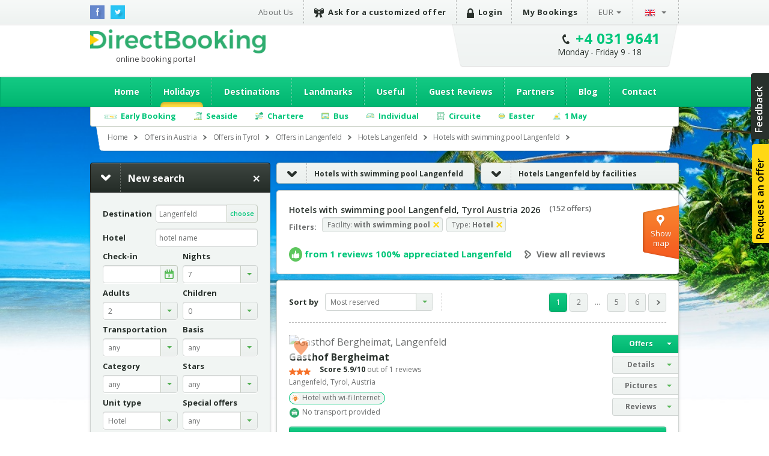

--- FILE ---
content_type: text/html; charset=utf-8
request_url: https://austria.directbooking.ro/hotels_with-swimming-pool_langenfeld.aspx?mk=linkscollapsible_facilitati
body_size: 100996
content:
<!DOCTYPE html PUBLIC "-//W3C//DTD XHTML 1.0 Transitional//EN" "//www.w3.org/TR/xhtml1/DTD/xhtml1-transitional.dtd">
    <html lang='en'>
    <head id="pageHead"><meta http-equiv="X-UA-Compatible" content="IE=9; IE=8; IE=7; IE=EDGE" />
        <meta http-equiv="content-language" content="en" />
        <meta http-equiv="Content-Type" content="text/html; charset=utf-8" /><meta http-equiv="Content-Script-Type" content="text/javascript" /><meta http-equiv="Content-Style-Type" content="text/css" /><meta name="author" content="DirectBooking.ro" />
            <meta name="robots" content="index, follow, noydir, noodp, all" />
        <link rel='canonical' href='https://austria.directbooking.ro/hotels_with-swimming-pool_langenfeld.aspx' /><link rel='alternate' hreflang='ro' href='https://austria.directbooking.ro/hoteluri_cu-piscina_langenfeld.aspx'/><link rel='alternate' hreflang='en' href='https://austria.directbooking.ro/hotels_with-swimming-pool_langenfeld.aspx'/><meta property='og:locale' content='en_US'/><meta property='og:title' content='Hotels with swimming pool Langenfeld, Tyrol Austria 2026 | DirectBooking.ro'/><meta property='og:description' content='Hotels with swimming pool in Langenfeld, Tyrol, Austria 2026 - 2027 - Best offers holiday accommodation Hotel with swimming pool in Langenfeld. Search and Book now by DirectBooking.ro !'/><meta property='og:url' content='https://austria.directbooking.ro/hotels_with-swimming-pool_langenfeld.aspx'/><link rel='next' href='https://austria.directbooking.ro/hotels_with-swimming-pool_langenfeld.aspx?mk=linkscollapsible_facilitati&pag=2' /><meta property="og:site_name" content="DirectBooking.ro" /><meta property="og:type" content="website" /><meta name="twitter:card" content="summary" /><meta name="twitter:site" content="@directbooking" /><meta name="twitter:creator" content="@directbooking" /><meta name='twitter:url' content='https://austria.directbooking.ro/hotels_with-swimming-pool_langenfeld.aspx' /><meta name='twitter:title' content='Hotels with swimming pool Langenfeld, Tyrol Austria 2026 | DirectBooking.ro' /><meta http-equiv="window-target" content="_top" /><link rel="publisher" href="https://plus.google.com/+directbooking" /><meta name="google-site-verification" content="Dm5WkNK57IgyseBC4nktEtf2cSB-WhDUUiVmq-gEERY" /><meta name="alexaVerifyID" content="6uFmqbHeD9NhDOCHYxKSH-ixSJg" /><meta name="msvalidate.01" content="B36B563A190448D805D67B2202FB66DF" /><link href="/img/faviconnew.png" rel="shortcut icon" type="image/png" /><link href="/img/faviconnew.png" rel="icon" type="image/png" /><link href="https://fonts.googleapis.com/css?family=Open+Sans:300italic,400italic,600italic,700italic,800italic,400,300,600,700,800&amp;subset=latin,cyrillic-ext" rel="stylesheet" type="text/css" /><link rel="stylesheet" href="/css/style.min.css" type="text/css" /><link rel="stylesheet" href="/css/custom.min.css" type="text/css" />
        <!--script type="text/javascript" language="javascript" src="/js/libs/jquery-1.11.0.min.js"></script-->
        <!--script type="text/javascript" language="javascript" src="https://ajax.googleapis.com/ajax/libs/jquery/1.11.0/jquery.min.js"></script-->
        <script type="text/javascript" language="javascript" src="/js/libs/jquery-1.11.0.min.js"></script>
        <!--<script type="text/javascript" language="javascript">            window.jQuery || document.write('<script type="text/javascript" language="javascript" src="/js/libs/jquery-1.11.0.min.js"><\/script>')</script>-->
        <script type="text/javascript" language="javascript">
            jQuery.browser = {};            
        </script>
        <!-- <script type="text/javascript" src="/js/libs/modernizr.custom.min.js"></script>-->
        <script type="text/javascript" src="https://static.criteo.net/js/ld/ld.js" async="true"></script>
        <script type="text/javascript" src="//dynamic.criteo.com/js/ld/ld.js?a=33424" async="true"></script>
        <script type="text/javascript" src="/scripts/jquery.cookie.js"></script>
        <script src="/scripts/main.js" type="text/javascript"></script>
         <script type="text/javascript">
            var curlg = "en";
            var Limba = "en";
            var urlParams = {};
        </script>
        <!-- <script type="text/javascript" language="javascript">            (function (d, s, id) {
                var js, fjs = d.getElementsByTagName(s)[0];
                if (d.getElementById(id)) return;
                js = d.createElement(s); js.id = id;
                js.src = "//connect.facebook.net/en_US/all.js#xfbml=1";
                fjs.parentNode.insertBefore(js, fjs);
            } (document, 'script', 'facebook-jssdk'));</script>-->
        
        <!-- Facebook Pixel Code -->
        
      <script type="text/javascript">
          !function (f, b, e, v, n, t, s) {
              if (f.fbq) return; n = f.fbq = function () {
                  n.callMethod ?
            n.callMethod.apply(n, arguments) : n.queue.push(arguments)
              }; if (!f._fbq) f._fbq = n;
              n.push = n; n.loaded = !0; n.version = '2.0'; n.queue = []; t = b.createElement(e); t.async = !0;
              t.src = v; s = b.getElementsByTagName(e)[0]; s.parentNode.insertBefore(t, s)
          } (window,
            document, 'script', 'https://connect.facebook.net/en_US/fbevents.js');
          fbq('init', '237107316731767'); // Insert your pixel ID here.
          fbq('track', 'PageView');
       </script>
       
       
            <script type="text/javascript">
            fbq('init', '237107316731767'); // Insert your pixel ID here.
             fbq('track', 'PageView');
             fbq('set', 'autoConfig', false);
            </script>

        <!-- DO NOT MODIFY -->
        <!-- End Facebook Pixel Code -->

      

        
    <script type="text/javascript">
        var urlParams = {};
        var Limba = 'en';
        var maploaded = false;
        var kwloaded = false;
    </script>
    <script src="https://maps.googleapis.com/maps/api/js?v=3.exp&key=AIzaSyAJz3YbQTq3rSgQmo_A_Fc5Qgw6xOYmmpU" type="text/javascript"></script>


        
        <script type="text/javascript" language="javascript">
            (function (i, s, o, g, r, a, m) {
                i['GoogleAnalyticsObject'] = r; i[r] = i[r] || function () {
                    (i[r].q = i[r].q || []).push(arguments)
                }, i[r].l = 1 * new Date(); a = s.createElement(o),
          m = s.getElementsByTagName(o)[0]; a.async = 1; a.src = g; m.parentNode.insertBefore(a, m)
            })(window, document, 'script', '//www.google-analytics.com/analytics.js', 'ga');

            var sessionid = getGlobalCookie("sessionid");
            if (sessionid != "") {
                ga('create', 'UA-15390367-5', {
                    'clientId': sessionid,
                    'siteSpeedSampleRate': 100 }
                );
            } else {
                ga('create', 'UA-15390367-5', { 'siteSpeedSampleRate': 100 });
            }
            ga('require', 'displayfeatures');
            ga('require', 'ec');
        </script>
        
              
        <!-- start Omniconvert.com code -->
        <!--<link rel="dns-prefetch" href="//app.omniconvert.com" /> --> 
        <!--<script type="text/javascript" src="//d2tgfbvjf3q6hn.cloudfront.net/js/kadea21.js"></script> -->
        <!-- end Omniconvert.com code -->

        <!-- Hotjar Tracking Code for bulgaria.directbooking.ro -->

        <!--
        <script type="text/javascript" language="javascript">
            (function (h, o, t, j, a, r) {
                h.hj = h.hj || function () { (h.hj.q = h.hj.q || []).push(arguments) };
                h._hjSettings = { hjid: 97890, hjsv: 5 };
                a = o.getElementsByTagName('head')[0];
                r = o.createElement('script'); r.async = 1;
                r.src = t + h._hjSettings.hjid + j + h._hjSettings.hjsv;
                a.appendChild(r);
            })(window, document, '//static.hotjar.com/c/hotjar-', '.js?sv=');
        </script>
        -->

        <!-- Hotjar Tracking Code for www.directbooking.ro -->
        <!--
        <script type="text/javascript">
            (function (h, o, t, j, a, r) {
                h.hj = h.hj || function () { (h.hj.q = h.hj.q || []).push(arguments) };
                h._hjSettings = { hjid: 98131, hjsv: 5 };
                a = o.getElementsByTagName('head')[0];
                r = o.createElement('script'); r.async = 1;
                r.src = t + h._hjSettings.hjid + j + h._hjSettings.hjsv;
                a.appendChild(r);
            })(window, document, '//static.hotjar.com/c/hotjar-', '.js?sv=');
        </script>
        -->
        <!--
        <script type="text/javascript" language="javascript">
            var z = ""; function verify(a, b, c, d) { b = b.replace(/|-|./gi, ""); var e = new RegExp("\s", "g"); b = b.replace(e, ""); if (!z.closed && z.location) { z.location.href = encodeUrl(a) } else { z = window.open(encodeUrl(a), b, "location=no, scrollbars=yes, resizable=yes, toolbar=no, menubar=no, width=" + c + ", height=" + d); if (!z.opener) z.opener = self } if (window.focus) { z.focus() } } function encodeUrl(a) { if (a.indexOf("?") > 0) { encodedParams = "?"; parts = a.split("?"); params = parts[1].split("&"); for (i = 0; i < params.length; i++) { if (i > 0) { encodedParams += "&" } if (params[i].indexOf("=") > 0) { p = params[i].split("="); encodedParams += (p[0] + "=" + escape(encodeURI(p[1]))) } else { encodedParams += params[i] } } a = parts[0] + encodedParams } return a }
        </script>
        -->

        <meta itemprop="name" content="Direct Booking" /><meta itemprop="image" content="/img/logodb.png" />
        
        <!-- Google Tag Manager -->
        
        <script>    (function (w, d, s, l, i) {
                w[l] = w[l] || []; w[l].push({ 'gtm.start':
        new Date().getTime(), event: 'gtm.js'
                }); var f = d.getElementsByTagName(s)[0],
        j = d.createElement(s), dl = l != 'dataLayer' ? '&l=' + l : ''; j.async = true; j.src =
        'https://www.googletagmanager.com/gtm.js?id=' + i + dl; f.parentNode.insertBefore(j, f);
            })(window, document, 'script', 'dataLayer', 'GTM-NTMF2JC');</script>
       
        <!-- End Google Tag Manager -->


        <!-- scos in 12.11.2024 -->
        <!-- Global site tag (gtag.js) - Google Ads: AW-994632539 -->
        <!-- adaugat dupa in 28.06.2023: AW-994632539 -->
        <!--
        <script async src="https://www.googletagmanager.com/gtag/js?id=AW-994632539"></script>
        <script>
            window.dataLayer = window.dataLayer || [];
            function gtag() { dataLayer.push(arguments); }
                gtag('consent', 'default', {
                'ad_storage': 'denied',
                'analytics_storage': 'denied'
            });
                gtag('js', new Date());
                gtag('config', 'AW-994632539', { 'allow_enhanced_conversions': true });
        </script>-->
        <!-- adaugat dupa in 28.06.2023: AW-994632539 -->


        <!-- scos in 12.11.2024 -->
       <!-- Google tag (gtag.js) -->
       
        <script async src="https://www.googletagmanager.com/gtag/js?id=G-R1J4L0NV2M"></script>
        <script>
            window.dataLayer = window.dataLayer || [];
            function gtag() { dataLayer.push(arguments); }
            gtag('js', new Date());
            gtag('config', 'G-R1J4L0NV2M');
        </script>
        
        <script>
            (function (w, d, dn, t) {
                w[dn] = w[dn] || []; w[dn].push({ eventType: 'init', value: t, dc: '' });
                var f = d.getElementsByTagName('script')[0], c = d.createElement('script'); c.async = true;
                c.src = 'https://tags.creativecdn.com/WyftOFIIRWe40bkk01I6.js';
                f.parentNode.insertBefore(c, f);
            })(window, document, 'rtbhEvents', 'WyftOFIIRWe40bkk01I6');
        </script>
        <script data-cfasync="false" src="https://cache.consentframework.com/js/pa/46121/c/bRyBS/stub" referrerpolicy="unsafe-url" charset="utf-8" type="text/javascript"></script>
        <script data-cfasync="false" src="https://choices.consentframework.com/js/pa/46121/c/bRyBS/cmp" referrerpolicy="unsafe-url" charset="utf-8" type="text/javascript" async></script>
         <!-- TikTok Pixel Code Start -->
    <script>
        !function (w, d, t) {
            w.TiktokAnalyticsObject = t; var ttq = w[t] = w[t] || []; ttq.methods = ["page", "track", "identify", "instances", "debug", "on", "off", "once", "ready", "alias", "group", "enableCookie", "disableCookie", "holdConsent", "revokeConsent", "grantConsent"], ttq.setAndDefer = function (t, e) { t[e] = function () { t.push([e].concat(Array.prototype.slice.call(arguments, 0))) } }; for (var i = 0; i < ttq.methods.length; i++) ttq.setAndDefer(ttq, ttq.methods[i]); ttq.instance = function (t) {
                for (
    var e = ttq._i[t] || [], n = 0; n < ttq.methods.length; n++) ttq.setAndDefer(e, ttq.methods[n]); return e
            }, ttq.load = function (e, n) {
                var r = "https://analytics.tiktok.com/i18n/pixel/events.js", o = n && n.partner; ttq._i = ttq._i || {}, ttq._i[e] = [], ttq._i[e]._u = r, ttq._t = ttq._t || {}, ttq._t[e] = +new Date, ttq._o = ttq._o || {}, ttq._o[e] = n || {}; n = document.createElement("script")
    ; n.type = "text/javascript", n.async = !0, n.src = r + "?sdkid=" + e + "&lib=" + t; e = document.getElementsByTagName("script")[0]; e.parentNode.insertBefore(n, e)
            };


            ttq.load('D491LRBC77U2U4VHO8PG');
            ttq.page();
        } (window, document, 'ttq');
    </script>
    <!-- TikTok Pixel Code End -->
    <title>
	Hotels with swimming pool Langenfeld, Tyrol Austria 2026 | DirectBooking.ro
</title><meta name="description" content="Hotels with swimming pool in Langenfeld, Tyrol, Austria 2026 - 2027 - Best offers holiday accommodation Hotel with swimming pool in Langenfeld. Search and Book now by DirectBooking.ro !" /></head>

    <body bgcolor="white"  >
    <!-- Google Tag Manager (noscript) -->
    <noscript><iframe src="https://www.googletagmanager.com/ns.html?id=GTM-NTMF2JC"
    height="0" width="0" style="display:none;visibility:hidden"></iframe></noscript>
    
    <!-- End Google Tag Manager (noscript) -->


        <div class="topbar">
            <div class="wrap clearfix">
                <ul class="social-icons">
                    <li class="fb"><a href="https://www.facebook.com/directbooking.ro"><img src="/images/fb.png" alt="Facebook"/></a></li>
                    <li class="tw"><a href="https://www.twitter.com/directbooking"><img src="/images/tw.png" alt="Twitter"/></a></li>
                    
        
    
                </ul>
                    
        
        <div id="ctl00_ctl00_ctl00_ContentPlaceHolderDefault_Diverse_8_divtop_en">
            <ul class="top-menu clearfix">
                <li><a href="//www.directbooking.ro/about-us.aspx" title='About Direct Booking and reviews about Direct Booking'>
                    About Us</a></li>
                <li><a title='Request a customized offer for holidays Direct Booking' href="/customized-offer.aspx"
                    class="strong"><i class="ribbon-icon"></i>Ask for a customized offer</a></li>
                <li>
                    <a href='login.aspx' class='strong'><i class='lock-icon'> </i>Login</a>
                </li>
                <li><a href="/orders-summary.aspx" class="strong">My Bookings</a></li>
                <li class="submenu"><a class="currency" href="">
                    EUR</a>
                    <ul>
                        <li><a class="currencychange EUR" href="">EUR</a></li>
                        <li><a class="currencychange RON" href="">RON</a></li>
                        <li><a class="currencychange USD" href="">USD</a></li>
                    </ul>
                </li>
                <li class="submenu"><a href="">
                    <img src="/images/flag_en.png" alt="English" />&nbsp;</a>
                    <ul>
                        <li><a href="/" id="rolng">
                            <img src="/images/flag_ro.png" alt="Romana" title="Schimba in limba romana" /></a></li>
                        <li><a href="en.aspx" id="enlng">
                            <img src="/images/flag_en.png" alt="English" title="Switch to english" /></a></li>
                    </ul>
                </li>
            </ul>
        </div>
    
                
            </div>
        </div>
        <!-- popup abonare -->
        
        <!-- popup abonare -->
        <div class="full-screen" id="popup-nl">
            <div class="popup-abonare">
                <a href="#" class="close" id="close-popup-nl"></a>
                <img src="../images/img-pop-up-desktop.jpg" height="340px" alt="ALATURA-TE CLUBULUI" />
                <div class="content">
                    <p class="title">
                        <span style='color:black;font-size:18px;'>JOIN IN<br><span style='color:#00c67a;font-size:16px;'>PASSIONATE TRAVEL CLUB</span><hr style='margin:5px;'/></p>
                    <span style='color:#00c67a;font-size:16px;'>&bullet;</span>&nbsp;&nbsp;You have special offers and discounts<br><span style='color:#00c67a;font-size:16px;'>&bullet;</span>&nbsp;&nbsp;You are up to date with news<br><span style='color:#00c67a;font-size:16px;'>&bullet;</span>&nbsp;&nbsp;You are part of the exclusive <span style='color:#00c67a;'><b>&nbsp;&nbsp;&nbsp;passionate travel club</b></span>
                    <div style="display: none;" class="box alert error slim clear infoerr newserr">
                        The email address is not completed correctly
                    </div>
                    <div class="form" style="padding-top: 15px;">
                        <input name="ctl00$ctl00$ctl00$ContentPlaceHolderDefault$Diverse_14$emailnewsletterpopup" type="text" id="emailnewsletterpopup" style="font-weight: bold; font-size: 14px;" class="ac_input" placeholder="Email" />
                        <a href="" onclick="setNewsletterPopup();return false;" class="button box-action orange">
                            Join in club&nbsp;&nbsp;<i
                                class="zmdi zmdi-long-arrow-right"></i></a>
                    </div>
                </div>
            </div>
        </div>
        <script type="text/javascript" language="javascript">
            $(document).ready(function () {
                setTimeout(function () {
                    $('#popup-nl').fadeIn();
                }, 90000);
                $('#close-popup-nl').click(function () {
                    $('#popup-nl').fadeOut();
                    setGlobalCookie("ab_exitnewsletter", 1, 48);
                    return false;
                });
                $("#popup-nl").bind("click", function () {
                    $(this).find(".popup-abonare").slideUp();
                    $('#popup-nl').fadeOut();
                    setGlobalCookie("ab_exitnewsletter", 1, 48);
                    return false;
                });
                document.querySelector('.popup-abonare').addEventListener('click', function (e) {
                    e.stopPropagation();
                    return false;
                });
            });
            $("#emailnewsletterpopup").on("keydown", function (event) {
                if (event.which == 13)
                    setNewsletterPopup();
            });
            function setNewsletterPopup() {
                var email = $("#emailnewsletterpopup").val();
                if (email == "") {
                    $(".newserr").Show();
                    return;
                } else {
                    $.get('ajax.ashx?tip=newsletter&r=' + Math.random() + '&lg=' + Limba + '&email=' + email, function (data) {
                        $("#emailnewsletterpopup").val("");
                        $('#popup-nl').fadeOut();
                        setGlobalCookie("ab_newsletter", email, 2160);
                        return false;
                    })
                }
            }
        </script>
            
        <!-- popup abonare -->
         
        <div class="header">
            <div class="wrap clearfix">
                <div id="logo"><a href='/en.aspx'>Direct Booking</a><span style="font-weight:normal;color:#404041;padding-top: 3px;">online booking portal</span></div>
                <div class="top-contact chatwrap">
                    <i class="phone-icon"></i>
                    <strong class='phone'><a class='phone-no' href='tel:+40319641'>+4 031 9641</a></strong><span class='schedule'>Monday - Friday 9 - 18</span>                    
                </div>
            </div>
            <div class="clearfix">
                


               
                <div id="ctl00_ctl00_ctl00_ContentPlaceHolderDefault_Meniu_22_diven" class="main-menu-wrapper">
                    <div class="main-menu wrap">
                        <ul>
                        <li><a href="/en.aspx" id="ctl00_ctl00_ctl00_ContentPlaceHolderDefault_Meniu_22_li_en_home" title="Home">Home</a></li>
                        <li><a href="//austria.directbooking.ro/offers-_austria-booking.aspx?ids=0&idr=0&tr=" id="ctl00_ctl00_ctl00_ContentPlaceHolderDefault_Meniu_22_li_en_oferte" title="Vacations and travel packages" class="active">Holidays</a>
                           <ul> 
                            <li><a href="//austria.directbooking.ro/offers-_austria-booking.aspx?ids=0&idr=0&tr=avion" id="ctl00_ctl00_ctl00_ContentPlaceHolderDefault_Meniu_22_li_en_avion" title="Oferte cu transport Avion">Charter</a></li>
                            <li><a href="//austria.directbooking.ro/offers-_austria-booking.aspx?ids=0&idr=0&tr=autocar" id="ctl00_ctl00_ctl00_ContentPlaceHolderDefault_Meniu_22_li_en_autocar" title="Oferte cu transport Autocar">Bus</a></li>
                            
                           </ul>
                        </li>
                        <li><a href="//www.directbooking.ro/visit-austria.aspx?tip=regiuni&id=Austria" id="ctl00_ctl00_ctl00_ContentPlaceHolderDefault_Meniu_22_li_en_dest" title="Destinations">Destinations</a>
                            <ul>
                                <li><a title='Holidays Greece' href='//grecia.directbooking.ro/en.aspx'>Holidays Greece</a></li>
                                <li><a title='Holidays Bulgaria' href='//bulgaria.directbooking.ro/en.aspx'>Holidays Bulgaria</a></li>
                                <li><a title='Holidays Turkey' href='//turcia.directbooking.ro/en.aspx'>Holidays Turkey</a></li>
                                <li><a title='Holidays Romania' href='//romania.directbooking.ro/en.aspx'>Holidays Romania</a></li>
                                <li><a title='Holidays Austria' href='//austria.directbooking.ro/en.aspx'>Holidays Austria</a></li>
                                <li><a title='Holidays Croatia' href='//croatia.directbooking.ro/en.aspx'>Holidays Croatia</a></li>
                                <li><a title='Holidays Spania' href='//spania.directbooking.ro/en.aspx'>Holidays Spania</a></li>
                                <li><a title='Holidays Italia' href='//italia.directbooking.ro/en.aspx'>Holidays Italia</a></li>
                                <li><a title='Holidays Franta' href='//franta.directbooking.ro/en.aspx'>Holidays Franta</a></li>
                                <li><a title='Holidays Emiratele Arabe Unite' href='//eau.directbooking.ro/en.aspx'>Holidays Emiratele Arabe Unite</a></li>
                                <li><a title='Holidays for all destinations' href='//www.directbooking.ro/destinations.aspx'>All destinations</a></li>
                            </ul>
                        </li>                        
                        <li><a href="//www.directbooking.ro/landmarks-in-austria.aspx " id="ctl00_ctl00_ctl00_ContentPlaceHolderDefault_Meniu_22_li_en_obiective" title="Landmarks">Landmarks</a></li>
                        <li><a href="/Useful.aspx" id="ctl00_ctl00_ctl00_ContentPlaceHolderDefault_Meniu_22_li_en_utile" title="Useful">Useful</a>
                            <ul>
                                <li><a title='Terms and conditions Direct Booking' href='/terms-and-conditions.aspx'>Terms and conditions</a></li>
                                <li><a title='Info regarding card payment security Direct Booking' href='/info-card-payment.aspx'>Info regarding card payment security</a></li>
                                <li><a title='Delivery of documents Direct Booking' href='/info-voucher-delivery.aspx'>Delivery of documents</a></li>
                                <li><a title='Booking methods Direct Booking' href='/booking-methods.aspx'>Booking methods</a></li>
                                <li><a title='Methods of payment Direct Booking' href='/methods-of-payment.aspx'>Methods of payment</a></li>
                                <li><a title='Privacy Policy Direct Booking' href='/privacy-policy.aspx'>Privacy Policy</a></li>
                                <li><a title='Contact Direct Booking' href='/contact-us.aspx'>Contact Us</a></li>
                            </ul>
                        </li>
                        <li><a href="//www.directbooking.ro/reviews-austria.aspx" id="ctl00_ctl00_ctl00_ContentPlaceHolderDefault_Meniu_22_li_en_comentarii" title="Guest Reviews">Guest Reviews</a></li>
                        <li><a href="//www.directbooking.ro/affiliation.aspx" id="ctl00_ctl00_ctl00_ContentPlaceHolderDefault_Meniu_22_li_en_parteneri" title="Partners">Partners</a>
                            <ul>
                                <li><a href='/affiliation.aspx'>Become a Direct Booking affiliated partner</a></li>
                                <li><a href='/hotel-affiliation.aspx'>Register your hotel in our portal</a></li>
                                <li><a href='/hotel-management.aspx'>Manage your hotel</a></li>
                            </ul>
                        </li>
                        <li><a href="//www.directbooking.ro/blog/" id="ctl00_ctl00_ctl00_ContentPlaceHolderDefault_Meniu_22_li_en_blog" title="Blog Direct Booking">Blog</a></li>
                        <li><a href="/contact-us.aspx" id="ctl00_ctl00_ctl00_ContentPlaceHolderDefault_Meniu_22_li_en_contact" title="Contact">Contact</a></li>
                    </ul>
                    </div>
                </div>
                <div class='sub-submenu2 wrap' id='divsubmeniuoferte'><ul><li class='submenu-earlybooking'><span>Early Booking</span><div class='sub-submenu-offer2'><p class='sub-submenu-offer-title'>Early Booking</p><ul class='col'><li><ul><li><img src='images/s-arr.png'><a href='//romania.directbooking.ro/en-early-booking-seaside_romania.aspx?mk=submeniu2' title='Romania'>Romania</a></li><li><a href='//romania.directbooking.ro/offers-seaside_mamaia_romania-booking-early-booking.aspx?os=1&ids=2&idr=0&tr=&mk=submeniu2' title='Mamaia'><i class='zmdi zmdi-chevron-right'></i> Mamaia</a></li><li><a href='//romania.directbooking.ro/offers-seaside_eforie-nord_romania-booking-early-booking.aspx?os=1&ids=4&idr=0&tr=&mk=submeniu2' title='Eforie Nord'><i class='zmdi zmdi-chevron-right'></i> Eforie Nord</a></li><li><a href='//romania.directbooking.ro/offers-seaside_neptun_romania-booking-early-booking.aspx?os=1&ids=11&idr=0&tr=&mk=submeniu2' title='Neptun'><i class='zmdi zmdi-chevron-right'></i> Neptun</a></li><li><a href='//romania.directbooking.ro/offers-seaside_venus_romania-booking-early-booking.aspx?os=1&ids=15&idr=0&tr=&mk=submeniu2' title='Venus'><i class='zmdi zmdi-chevron-right'></i> Venus</a></li><li><a href='//romania.directbooking.ro/offers-seaside_jupiter_romania-booking-early-booking.aspx?os=1&ids=9&idr=0&tr=&mk=submeniu2' title='Jupiter'><i class='zmdi zmdi-chevron-right'></i> Jupiter</a></li><li><a href='//romania.directbooking.ro/offers-seaside_saturn_romania-booking-early-booking.aspx?os=1&ids=13&idr=0&tr=&mk=submeniu2' title='Saturn'><i class='zmdi zmdi-chevron-right'></i> Saturn</a></li><li><a href='//romania.directbooking.ro/offers-seaside_olimp_romania-booking-early-booking.aspx?os=1&ids=12&idr=0&tr=&mk=submeniu2' title='Olimp'><i class='zmdi zmdi-chevron-right'></i> Olimp</a></li><li><a href='//romania.directbooking.ro/offers-seaside_cap-aurora_romania-booking-early-booking.aspx?os=1&ids=8&idr=0&tr=&mk=submeniu2' title='Cap Aurora'><i class='zmdi zmdi-chevron-right'></i> Cap Aurora</a></li><li><a href='//romania.directbooking.ro/offers-seaside_costinesti_romania-booking-early-booking.aspx?os=1&ids=6&idr=0&tr=&mk=submeniu2' title='Costinesti'><i class='zmdi zmdi-chevron-right'></i> Costinesti</a></li><li><a href='//romania.directbooking.ro/offers-seaside_eforie-sud_romania-booking-early-booking.aspx?os=1&ids=5&idr=0&tr=&mk=submeniu2' title='Eforie Sud'><i class='zmdi zmdi-chevron-right'></i> Eforie Sud</a></li><li><a href='//romania.directbooking.ro/offers-seaside_mangalia_romania-booking-early-booking.aspx?os=1&ids=10&idr=0&tr=&mk=submeniu2' title='Mangalia'><i class='zmdi zmdi-chevron-right'></i> Mangalia</a></li><li><a href='//romania.directbooking.ro/offers-seaside_navodari_romania-booking-early-booking.aspx?os=1&ids=2174&idr=0&tr=&mk=submeniu2' title='Navodari'><i class='zmdi zmdi-chevron-right'></i> Navodari</a></li></ul></li><li><ul><li><img src='images/s-arr.png'><a href='//bulgaria.directbooking.ro/en-early-booking-seaside_bulgaria.aspx?mk=submeniu2' title='Bulgaria'>Bulgaria</a></li><li><a href='//bulgaria.directbooking.ro/offers-seaside_golden-sands_bulgaria-booking-early-booking.aspx?os=1&ids=86&idr=0&tr=&mk=submeniu2' title='Golden Sands'><i class='zmdi zmdi-chevron-right'></i> Golden Sands</a></li><li><a href='//bulgaria.directbooking.ro/offers-seaside_sunny-beach_bulgaria-booking-early-booking.aspx?os=1&ids=243&idr=0&tr=&mk=submeniu2' title='Sunny Beach'><i class='zmdi zmdi-chevron-right'></i> Sunny Beach</a></li><li><a href='//bulgaria.directbooking.ro/offers-seaside_albena_bulgaria-booking-early-booking.aspx?os=1&ids=104&idr=0&tr=&mk=submeniu2' title='Albena'><i class='zmdi zmdi-chevron-right'></i> Albena</a></li><li><a href='//bulgaria.directbooking.ro/offers-seaside_obzor_bulgaria-booking-early-booking.aspx?os=1&ids=538&idr=0&tr=&mk=submeniu2' title='Obzor'><i class='zmdi zmdi-chevron-right'></i> Obzor</a></li><li><a href='//bulgaria.directbooking.ro/offers-seaside_kavarna_bulgaria-booking-early-booking.aspx?os=1&ids=3000&idr=0&tr=&mk=submeniu2' title='Kavarna'><i class='zmdi zmdi-chevron-right'></i> Kavarna</a></li><li><a href='//bulgaria.directbooking.ro/offers-seaside_st-konstantin-and-elena_bulgaria-booking-early-booking.aspx?os=1&ids=3040&idr=0&tr=&mk=submeniu2' title='St. Konstantin and Elena'><i class='zmdi zmdi-chevron-right'></i> St. Konstantin and Elena</a></li><li><a href='//bulgaria.directbooking.ro/offers-seaside_nessebar_bulgaria-booking-early-booking.aspx?os=1&ids=5605&idr=0&tr=&mk=submeniu2' title='Nessebar'><i class='zmdi zmdi-chevron-right'></i> Nessebar</a></li><li><a href='//bulgaria.directbooking.ro/offers-seaside_kranevo_bulgaria-booking-early-booking.aspx?os=1&ids=8117&idr=0&tr=&mk=submeniu2' title='Kranevo'><i class='zmdi zmdi-chevron-right'></i> Kranevo</a></li><li><a href='//bulgaria.directbooking.ro/offers-seaside_duni_bulgaria-booking-early-booking.aspx?os=1&ids=1124&idr=0&tr=&mk=submeniu2' title='Duni'><i class='zmdi zmdi-chevron-right'></i> Duni</a></li><li><a href='//bulgaria.directbooking.ro/offers-seaside_sveti-vlas_bulgaria-booking-early-booking.aspx?os=1&ids=7514&idr=0&tr=&mk=submeniu2' title='Sveti Vlas'><i class='zmdi zmdi-chevron-right'></i> Sveti Vlas</a></li><li><a href='//bulgaria.directbooking.ro/offers-seaside_pomorie_bulgaria-booking-early-booking.aspx?os=1&ids=1795&idr=0&tr=&mk=submeniu2' title='Pomorie'><i class='zmdi zmdi-chevron-right'></i> Pomorie</a></li><li><a href='//bulgaria.directbooking.ro/offers-seaside_elenite_bulgaria-booking-early-booking.aspx?os=1&ids=1570&idr=0&tr=&mk=submeniu2' title='Elenite'><i class='zmdi zmdi-chevron-right'></i> Elenite</a></li></ul></li><li><ul><li><img src='images/s-arr.png'><a href='//turcia.directbooking.ro/en-early-booking-seaside_turkey.aspx?mk=submeniu2' title='Turkey'>Turkey</a></li><li><a href='//turcia.directbooking.ro/offers-seaside_antalya_turkey-booking-early-booking.aspx?os=1&ids=0&idr=130&tr=&mk=submeniu2' title='Antalya'><i class='zmdi zmdi-chevron-right'></i> Antalya</a></li><li><a href='//turcia.directbooking.ro/offers-seaside_kusadasi_turkey-booking-early-booking.aspx?os=1&ids=0&idr=469&tr=&mk=submeniu2' title='Kusadasi'><i class='zmdi zmdi-chevron-right'></i> Kusadasi</a></li><li><a href='//turcia.directbooking.ro/offers-seaside_marmaris_turkey-booking-early-booking.aspx?os=1&ids=0&idr=470&tr=&mk=submeniu2' title='Marmaris'><i class='zmdi zmdi-chevron-right'></i> Marmaris</a></li><li><a href='//turcia.directbooking.ro/offers-seaside_bodrum_turkey-booking-early-booking.aspx?os=1&ids=0&idr=406&tr=&mk=submeniu2' title='Bodrum'><i class='zmdi zmdi-chevron-right'></i> Bodrum</a></li><li><a href='//turcia.directbooking.ro/offers-seaside_didim-altinkum_turkey-booking-early-booking.aspx?os=1&ids=8460&idr=0&tr=&mk=submeniu2' title='Didim Altinkum'><i class='zmdi zmdi-chevron-right'></i> Didim Altinkum</a></li><li><a href='//turcia.directbooking.ro/offers-seaside_canakkale_turkey-booking-early-booking.aspx?os=1&ids=0&idr=648&tr=&mk=submeniu2' title='Canakkale'><i class='zmdi zmdi-chevron-right'></i> Canakkale</a></li><li><a href='//turcia.directbooking.ro/offers-seaside_fethiye_turkey-booking-early-booking.aspx?os=1&ids=0&idr=573&tr=&mk=submeniu2' title='Fethiye'><i class='zmdi zmdi-chevron-right'></i> Fethiye</a></li><li><a href='//turcia.directbooking.ro/offers-seaside_izmir_turkey-booking-early-booking.aspx?os=1&ids=0&idr=349&tr=&mk=submeniu2' title='Izmir'><i class='zmdi zmdi-chevron-right'></i> Izmir</a></li></ul></li><li><ul><li><img src='images/s-arr.png'><a href='//grecia.directbooking.ro/en-early-booking-seaside_greece.aspx?mk=submeniu2' title='Greece'>Greece</a></li><li><a href='//grecia.directbooking.ro/offers-seaside_chalkidiki_greece-booking-early-booking.aspx?os=1&ids=0&idr=288&tr=&mk=submeniu2' title='Chalkidiki'><i class='zmdi zmdi-chevron-right'></i> Chalkidiki</a></li><li><a href='//grecia.directbooking.ro/offers-seaside_thassos-island_greece-booking-early-booking.aspx?os=1&ids=0&idr=287&tr=&mk=submeniu2' title='Thassos Island'><i class='zmdi zmdi-chevron-right'></i> Thassos Island</a></li><li><a href='//grecia.directbooking.ro/offers-seaside_pieria_greece-booking-early-booking.aspx?os=1&ids=0&idr=285&tr=&mk=submeniu2' title='Pieria'><i class='zmdi zmdi-chevron-right'></i> Pieria</a></li><li><a href='//grecia.directbooking.ro/offers-seaside_crete-island_greece-booking-early-booking.aspx?os=1&ids=0&idr=300&tr=&mk=submeniu2' title='Crete Island'><i class='zmdi zmdi-chevron-right'></i> Crete Island</a></li><li><a href='//grecia.directbooking.ro/offers-seaside_lefkada-island_greece-booking-early-booking.aspx?os=1&ids=0&idr=484&tr=&mk=submeniu2' title='Lefkada Island'><i class='zmdi zmdi-chevron-right'></i> Lefkada Island</a></li><li><a href='//grecia.directbooking.ro/offers-seaside_zakinthos_greece-booking-early-booking.aspx?os=1&ids=0&idr=291&tr=&mk=submeniu2' title='Zakinthos'><i class='zmdi zmdi-chevron-right'></i> Zakinthos</a></li><li><a href='//grecia.directbooking.ro/offers-seaside_corfu-island_greece-booking-early-booking.aspx?os=1&ids=0&idr=286&tr=&mk=submeniu2' title='Corfu island'><i class='zmdi zmdi-chevron-right'></i> Corfu island</a></li><li><a href='//grecia.directbooking.ro/offers-seaside_rodos_greece-booking-early-booking.aspx?os=1&ids=0&idr=301&tr=&mk=submeniu2' title='Rodos'><i class='zmdi zmdi-chevron-right'></i> Rodos</a></li><li><a href='//grecia.directbooking.ro/offers-seaside_evia-island_greece-booking-early-booking.aspx?os=1&ids=0&idr=524&tr=&mk=submeniu2' title='Evia Island'><i class='zmdi zmdi-chevron-right'></i> Evia Island</a></li><li><a href='//grecia.directbooking.ro/offers-seaside_thessaloniki_greece-booking-early-booking.aspx?os=1&ids=0&idr=416&tr=&mk=submeniu2' title='Thessaloniki'><i class='zmdi zmdi-chevron-right'></i> Thessaloniki</a></li><li><a href='//grecia.directbooking.ro/offers-seaside_cefalonia-island_greece-booking-early-booking.aspx?os=1&ids=0&idr=332&tr=&mk=submeniu2' title='Cefalonia Island'><i class='zmdi zmdi-chevron-right'></i> Cefalonia Island</a></li><li><a href='//grecia.directbooking.ro/offers-seaside_santorini_greece-booking-early-booking.aspx?os=1&ids=0&idr=284&tr=&mk=submeniu2' title='Santorini'><i class='zmdi zmdi-chevron-right'></i> Santorini</a></li></ul></li><li><ul><li><img src='images/s-arr.png'><a href='//spania.directbooking.ro/en-early-booking-seaside_spain.aspx?mk=submeniu2' title='Spain'>Spain</a></li><li><a href='//spania.directbooking.ro/offers-seaside_tenerife-island_spain-booking-early-booking.aspx?os=1&ids=0&idr=643&tr=&mk=submeniu2' title='Tenerife Island'><i class='zmdi zmdi-chevron-right'></i> Tenerife Island</a></li><li><a href='//spania.directbooking.ro/offers-seaside_costa-brava_spain-booking-early-booking.aspx?os=1&ids=0&idr=304&tr=&mk=submeniu2' title='Costa Brava'><i class='zmdi zmdi-chevron-right'></i> Costa Brava</a></li><li><a href='//spania.directbooking.ro/offers-seaside_mallorca_spain-booking-early-booking.aspx?os=1&ids=0&idr=305&tr=&mk=submeniu2' title='Mallorca'><i class='zmdi zmdi-chevron-right'></i> Mallorca</a></li><li><a href='//spania.directbooking.ro/offers-seaside_costa-blanca_spain-booking-early-booking.aspx?os=1&ids=0&idr=107&tr=&mk=submeniu2' title='Costa Blanca'><i class='zmdi zmdi-chevron-right'></i> Costa Blanca</a></li><li><a href='//spania.directbooking.ro/offers-seaside_costa-del-sol_spain-booking-early-booking.aspx?os=1&ids=0&idr=44&tr=&mk=submeniu2' title='Costa Del Sol'><i class='zmdi zmdi-chevron-right'></i> Costa Del Sol</a></li><li><a href='//spania.directbooking.ro/offers-seaside_gran-canaria_spain-booking-early-booking.aspx?os=1&ids=0&idr=19780&tr=&mk=submeniu2' title='Gran Canaria'><i class='zmdi zmdi-chevron-right'></i> Gran Canaria</a></li><li><a href='//spania.directbooking.ro/offers-seaside_costa-dorada_spain-booking-early-booking.aspx?os=1&ids=0&idr=564&tr=&mk=submeniu2' title='Costa Dorada'><i class='zmdi zmdi-chevron-right'></i> Costa Dorada</a></li><li><a href='//spania.directbooking.ro/offers-seaside_valencia-region_spain-booking-early-booking.aspx?os=1&ids=0&idr=310&tr=&mk=submeniu2' title='Valencia Region'><i class='zmdi zmdi-chevron-right'></i> Valencia Region</a></li><li><a href='//spania.directbooking.ro/offers-seaside_ibiza_spain-booking-early-booking.aspx?os=1&ids=0&idr=405&tr=&mk=submeniu2' title='Ibiza'><i class='zmdi zmdi-chevron-right'></i> Ibiza</a></li><li><a href='//spania.directbooking.ro/offers-seaside_canary-islands_spain-booking-early-booking.aspx?os=1&ids=0&idr=311&tr=&mk=submeniu2' title='Canary Islands'><i class='zmdi zmdi-chevron-right'></i> Canary Islands</a></li><li><a href='//spania.directbooking.ro/offers-seaside_andalusia_spain-booking-early-booking.aspx?os=1&ids=0&idr=565&tr=&mk=submeniu2' title='Andalusia'><i class='zmdi zmdi-chevron-right'></i> Andalusia</a></li><li><a href='//spania.directbooking.ro/offers-seaside_minorca-island_spain-booking-early-booking.aspx?os=1&ids=0&idr=513&tr=&mk=submeniu2' title='Minorca Island'><i class='zmdi zmdi-chevron-right'></i> Minorca Island</a></li></ul></li><li><ul><li><img src='images/s-arr.png'><a href='//egipt.directbooking.ro/en-early-booking-seaside_egypt.aspx?mk=submeniu2' title='Egypt'>Egypt</a></li></ul><ul><li><img src='images/s-arr.png'><a href='//croatia.directbooking.ro/en-early-booking-seaside_croatia.aspx?mk=submeniu2' title='Croatia'>Croatia</a></li></ul><ul><li><img src='images/s-arr.png'><a href='//muntenegru.directbooking.ro/en-early-booking-seaside_montenegro.aspx?mk=submeniu2' title='Montenegro'>Montenegro</a></li></ul></div></li><li class='submenu-litoral'><span>Seaside</span><div class='sub-submenu-offer2'><p class='sub-submenu-offer-title'>Seaside offers</p><ul class='col'><li><ul><li><img src='images/s-arr.png'><a href='//spania.directbooking.ro/offers-seaside__spain-booking.aspx?ids=0&idr=0&tr=&mk=submeniu2' title='Spain'>Spain</a></li><li><a href='//spania.directbooking.ro/offers-seaside_tenerife-island_spain-booking.aspx?ids=0&idr=643&tr=&mk=submeniu2' title='Tenerife Island'><i class='zmdi zmdi-chevron-right'></i> Tenerife Island</a></li><li><a href='//spania.directbooking.ro/offers-seaside_costa-brava_spain-booking.aspx?ids=0&idr=304&tr=&mk=submeniu2' title='Costa Brava'><i class='zmdi zmdi-chevron-right'></i> Costa Brava</a></li><li><a href='//spania.directbooking.ro/offers-seaside_mallorca_spain-booking.aspx?ids=0&idr=305&tr=&mk=submeniu2' title='Mallorca'><i class='zmdi zmdi-chevron-right'></i> Mallorca</a></li><li><a href='//spania.directbooking.ro/offers-seaside_costa-blanca_spain-booking.aspx?ids=0&idr=107&tr=&mk=submeniu2' title='Costa Blanca'><i class='zmdi zmdi-chevron-right'></i> Costa Blanca</a></li><li><a href='//spania.directbooking.ro/offers-seaside_costa-del-sol_spain-booking.aspx?ids=0&idr=44&tr=&mk=submeniu2' title='Costa Del Sol'><i class='zmdi zmdi-chevron-right'></i> Costa Del Sol</a></li><li><a href='//spania.directbooking.ro/offers-seaside_gran-canaria_spain-booking.aspx?ids=0&idr=19780&tr=&mk=submeniu2' title='Gran Canaria'><i class='zmdi zmdi-chevron-right'></i> Gran Canaria</a></li><li><a href='//spania.directbooking.ro/offers-seaside_costa-dorada_spain-booking.aspx?ids=0&idr=564&tr=&mk=submeniu2' title='Costa Dorada'><i class='zmdi zmdi-chevron-right'></i> Costa Dorada</a></li><li><a href='//spania.directbooking.ro/offers-seaside_valencia-region_spain-booking.aspx?ids=0&idr=310&tr=&mk=submeniu2' title='Valencia Region'><i class='zmdi zmdi-chevron-right'></i> Valencia Region</a></li><li><a href='//spania.directbooking.ro/offers-seaside_ibiza_spain-booking.aspx?ids=0&idr=405&tr=&mk=submeniu2' title='Ibiza'><i class='zmdi zmdi-chevron-right'></i> Ibiza</a></li><li><a href='//spania.directbooking.ro/offers-seaside_canary-islands_spain-booking.aspx?ids=0&idr=311&tr=&mk=submeniu2' title='Canary Islands'><i class='zmdi zmdi-chevron-right'></i> Canary Islands</a></li><li><a href='//spania.directbooking.ro/offers-seaside_andalusia_spain-booking.aspx?ids=0&idr=565&tr=&mk=submeniu2' title='Andalusia'><i class='zmdi zmdi-chevron-right'></i> Andalusia</a></li><li><a href='//spania.directbooking.ro/offers-seaside_costa-de-almeria_spain-booking.aspx?ids=0&idr=19798&tr=&mk=submeniu2' title='Costa de Almeria'><i class='zmdi zmdi-chevron-right'></i> Costa de Almeria</a></li></ul></li><li><ul><li><img src='images/s-arr.png'><a href='//romania.directbooking.ro/offers-seaside__romania-booking.aspx?ids=0&idr=0&tr=&mk=submeniu2' title='Romania'>Romania</a></li><li><a href='//romania.directbooking.ro/offers-seaside_mamaia_romania-booking.aspx?ids=2&idr=0&tr=&mk=submeniu2' title='Mamaia'><i class='zmdi zmdi-chevron-right'></i> Mamaia</a></li><li><a href='//romania.directbooking.ro/offers-seaside_eforie-nord_romania-booking.aspx?ids=4&idr=0&tr=&mk=submeniu2' title='Eforie Nord'><i class='zmdi zmdi-chevron-right'></i> Eforie Nord</a></li><li><a href='//romania.directbooking.ro/offers-seaside_neptun_romania-booking.aspx?ids=11&idr=0&tr=&mk=submeniu2' title='Neptun'><i class='zmdi zmdi-chevron-right'></i> Neptun</a></li><li><a href='//romania.directbooking.ro/offers-seaside_venus_romania-booking.aspx?ids=15&idr=0&tr=&mk=submeniu2' title='Venus'><i class='zmdi zmdi-chevron-right'></i> Venus</a></li><li><a href='//romania.directbooking.ro/offers-seaside_jupiter_romania-booking.aspx?ids=9&idr=0&tr=&mk=submeniu2' title='Jupiter'><i class='zmdi zmdi-chevron-right'></i> Jupiter</a></li><li><a href='//romania.directbooking.ro/offers-seaside_saturn_romania-booking.aspx?ids=13&idr=0&tr=&mk=submeniu2' title='Saturn'><i class='zmdi zmdi-chevron-right'></i> Saturn</a></li><li><a href='//romania.directbooking.ro/offers-seaside_olimp_romania-booking.aspx?ids=12&idr=0&tr=&mk=submeniu2' title='Olimp'><i class='zmdi zmdi-chevron-right'></i> Olimp</a></li><li><a href='//romania.directbooking.ro/offers-seaside_cap-aurora_romania-booking.aspx?ids=8&idr=0&tr=&mk=submeniu2' title='Cap Aurora'><i class='zmdi zmdi-chevron-right'></i> Cap Aurora</a></li><li><a href='//romania.directbooking.ro/offers-seaside_costinesti_romania-booking.aspx?ids=6&idr=0&tr=&mk=submeniu2' title='Costinesti'><i class='zmdi zmdi-chevron-right'></i> Costinesti</a></li><li><a href='//romania.directbooking.ro/offers-seaside_eforie-sud_romania-booking.aspx?ids=5&idr=0&tr=&mk=submeniu2' title='Eforie Sud'><i class='zmdi zmdi-chevron-right'></i> Eforie Sud</a></li><li><a href='//romania.directbooking.ro/offers-seaside_mangalia_romania-booking.aspx?ids=10&idr=0&tr=&mk=submeniu2' title='Mangalia'><i class='zmdi zmdi-chevron-right'></i> Mangalia</a></li><li><a href='//romania.directbooking.ro/offers-seaside_navodari_romania-booking.aspx?ids=2174&idr=0&tr=&mk=submeniu2' title='Navodari'><i class='zmdi zmdi-chevron-right'></i> Navodari</a></li></ul></li><li><ul><li><img src='images/s-arr.png'><a href='//bulgaria.directbooking.ro/offers-seaside__bulgaria-booking.aspx?ids=0&idr=0&tr=&mk=submeniu2' title='Bulgaria'>Bulgaria</a></li><li><a href='//bulgaria.directbooking.ro/offers-seaside_golden-sands_bulgaria-booking.aspx?ids=86&idr=0&tr=&mk=submeniu2' title='Golden Sands'><i class='zmdi zmdi-chevron-right'></i> Golden Sands</a></li><li><a href='//bulgaria.directbooking.ro/offers-seaside_sunny-beach_bulgaria-booking.aspx?ids=243&idr=0&tr=&mk=submeniu2' title='Sunny Beach'><i class='zmdi zmdi-chevron-right'></i> Sunny Beach</a></li><li><a href='//bulgaria.directbooking.ro/offers-seaside_albena_bulgaria-booking.aspx?ids=104&idr=0&tr=&mk=submeniu2' title='Albena'><i class='zmdi zmdi-chevron-right'></i> Albena</a></li><li><a href='//bulgaria.directbooking.ro/offers-seaside_obzor_bulgaria-booking.aspx?ids=538&idr=0&tr=&mk=submeniu2' title='Obzor'><i class='zmdi zmdi-chevron-right'></i> Obzor</a></li><li><a href='//bulgaria.directbooking.ro/offers-seaside_kavarna_bulgaria-booking.aspx?ids=3000&idr=0&tr=&mk=submeniu2' title='Kavarna'><i class='zmdi zmdi-chevron-right'></i> Kavarna</a></li><li><a href='//bulgaria.directbooking.ro/offers-seaside_st-konstantin-and-elena_bulgaria-booking.aspx?ids=3040&idr=0&tr=&mk=submeniu2' title='St. Konstantin and Elena'><i class='zmdi zmdi-chevron-right'></i> St. Konstantin and Elena</a></li><li><a href='//bulgaria.directbooking.ro/offers-seaside_nessebar_bulgaria-booking.aspx?ids=5605&idr=0&tr=&mk=submeniu2' title='Nessebar'><i class='zmdi zmdi-chevron-right'></i> Nessebar</a></li><li><a href='//bulgaria.directbooking.ro/offers-seaside_kranevo_bulgaria-booking.aspx?ids=8117&idr=0&tr=&mk=submeniu2' title='Kranevo'><i class='zmdi zmdi-chevron-right'></i> Kranevo</a></li><li><a href='//bulgaria.directbooking.ro/offers-seaside_duni_bulgaria-booking.aspx?ids=1124&idr=0&tr=&mk=submeniu2' title='Duni'><i class='zmdi zmdi-chevron-right'></i> Duni</a></li><li><a href='//bulgaria.directbooking.ro/offers-seaside_sveti-vlas_bulgaria-booking.aspx?ids=7514&idr=0&tr=&mk=submeniu2' title='Sveti Vlas'><i class='zmdi zmdi-chevron-right'></i> Sveti Vlas</a></li><li><a href='//bulgaria.directbooking.ro/offers-seaside_pomorie_bulgaria-booking.aspx?ids=1795&idr=0&tr=&mk=submeniu2' title='Pomorie'><i class='zmdi zmdi-chevron-right'></i> Pomorie</a></li><li><a href='//bulgaria.directbooking.ro/offers-seaside_elenite_bulgaria-booking.aspx?ids=1570&idr=0&tr=&mk=submeniu2' title='Elenite'><i class='zmdi zmdi-chevron-right'></i> Elenite</a></li></ul></li><li><ul><li><img src='images/s-arr.png'><a href='//turcia.directbooking.ro/offers-seaside__turkey-booking.aspx?ids=0&idr=0&tr=&mk=submeniu2' title='Turkey'>Turkey</a></li><li><a href='//turcia.directbooking.ro/offers-seaside_antalya_turkey-booking.aspx?ids=0&idr=130&tr=&mk=submeniu2' title='Antalya'><i class='zmdi zmdi-chevron-right'></i> Antalya</a></li><li><a href='//turcia.directbooking.ro/offers-seaside_kusadasi_turkey-booking.aspx?ids=0&idr=469&tr=&mk=submeniu2' title='Kusadasi'><i class='zmdi zmdi-chevron-right'></i> Kusadasi</a></li><li><a href='//turcia.directbooking.ro/offers-seaside_marmaris_turkey-booking.aspx?ids=0&idr=470&tr=&mk=submeniu2' title='Marmaris'><i class='zmdi zmdi-chevron-right'></i> Marmaris</a></li><li><a href='//turcia.directbooking.ro/offers-seaside_bodrum_turkey-booking.aspx?ids=0&idr=406&tr=&mk=submeniu2' title='Bodrum'><i class='zmdi zmdi-chevron-right'></i> Bodrum</a></li><li><a href='//turcia.directbooking.ro/offers-seaside_didim-altinkum_turkey-booking.aspx?ids=8460&idr=0&tr=&mk=submeniu2' title='Didim Altinkum'><i class='zmdi zmdi-chevron-right'></i> Didim Altinkum</a></li><li><a href='//turcia.directbooking.ro/offers-seaside_canakkale_turkey-booking.aspx?ids=0&idr=648&tr=&mk=submeniu2' title='Canakkale'><i class='zmdi zmdi-chevron-right'></i> Canakkale</a></li></ul></li><li><ul><li><img src='images/s-arr.png'><a href='//grecia.directbooking.ro/offers-seaside__greece-booking.aspx?ids=0&idr=0&tr=&mk=submeniu2' title='Greece'>Greece</a></li><li><a href='//grecia.directbooking.ro/offers-seaside_chalkidiki_greece-booking.aspx?ids=0&idr=288&tr=&mk=submeniu2' title='Chalkidiki'><i class='zmdi zmdi-chevron-right'></i> Chalkidiki</a></li><li><a href='//grecia.directbooking.ro/offers-seaside_thassos-island_greece-booking.aspx?ids=0&idr=287&tr=&mk=submeniu2' title='Thassos Island'><i class='zmdi zmdi-chevron-right'></i> Thassos Island</a></li><li><a href='//grecia.directbooking.ro/offers-seaside_pieria_greece-booking.aspx?ids=0&idr=285&tr=&mk=submeniu2' title='Pieria'><i class='zmdi zmdi-chevron-right'></i> Pieria</a></li><li><a href='//grecia.directbooking.ro/offers-seaside_crete-island_greece-booking.aspx?ids=0&idr=300&tr=&mk=submeniu2' title='Crete Island'><i class='zmdi zmdi-chevron-right'></i> Crete Island</a></li><li><a href='//grecia.directbooking.ro/offers-seaside_lefkada-island_greece-booking.aspx?ids=0&idr=484&tr=&mk=submeniu2' title='Lefkada Island'><i class='zmdi zmdi-chevron-right'></i> Lefkada Island</a></li><li><a href='//grecia.directbooking.ro/offers-seaside_zakinthos_greece-booking.aspx?ids=0&idr=291&tr=&mk=submeniu2' title='Zakinthos'><i class='zmdi zmdi-chevron-right'></i> Zakinthos</a></li><li><a href='//grecia.directbooking.ro/offers-seaside_corfu-island_greece-booking.aspx?ids=0&idr=286&tr=&mk=submeniu2' title='Corfu island'><i class='zmdi zmdi-chevron-right'></i> Corfu island</a></li><li><a href='//grecia.directbooking.ro/offers-seaside_rodos_greece-booking.aspx?ids=0&idr=301&tr=&mk=submeniu2' title='Rodos'><i class='zmdi zmdi-chevron-right'></i> Rodos</a></li><li><a href='//grecia.directbooking.ro/offers-seaside_evia-island_greece-booking.aspx?ids=0&idr=524&tr=&mk=submeniu2' title='Evia Island'><i class='zmdi zmdi-chevron-right'></i> Evia Island</a></li><li><a href='//grecia.directbooking.ro/offers-seaside_thessaloniki_greece-booking.aspx?ids=0&idr=416&tr=&mk=submeniu2' title='Thessaloniki'><i class='zmdi zmdi-chevron-right'></i> Thessaloniki</a></li><li><a href='//grecia.directbooking.ro/offers-seaside_cefalonia-island_greece-booking.aspx?ids=0&idr=332&tr=&mk=submeniu2' title='Cefalonia Island'><i class='zmdi zmdi-chevron-right'></i> Cefalonia Island</a></li><li><a href='//grecia.directbooking.ro/offers-seaside_evros_greece-booking.aspx?ids=0&idr=21054&tr=&mk=submeniu2' title='EVROS'><i class='zmdi zmdi-chevron-right'></i> EVROS</a></li></ul></li><li><ul><li><img src='images/s-arr.png'><a href='//egipt.directbooking.ro/offers-seaside__egypt-booking.aspx?ids=0&idr=0&tr=&mk=submeniu2' title='Egypt'>Egypt</a></li></ul><ul><li><img src='images/s-arr.png'><a href='//croatia.directbooking.ro/offers-seaside__croatia-booking.aspx?ids=0&idr=0&tr=&mk=submeniu2' title='Croatia'>Croatia</a></li></ul><ul><li><img src='images/s-arr.png'><a href='//muntenegru.directbooking.ro/offers-seaside__montenegro-booking.aspx?ids=0&idr=0&tr=&mk=submeniu2' title='Montenegro'>Montenegro</a></li></ul></div></li><li class='submenu-charter'><span>Chartere</span><div class='sub-submenu-offer2'><p class='sub-submenu-offer-title'>Packages with transport aircraft charter</p><ul class='col'><li><ul><li><img src='images/s-arr.png'><a href='//turcia.directbooking.ro/offers-seaside__turkey-booking.aspx?ids=0&idr=0&tr=avion&mk=submeniu2' title='Turkey'>Turkey</a></li><li><a href='//turcia.directbooking.ro/offers-seaside_antalya_turkey-booking.aspx?ids=0&idr=130&tr=avion&mk=submeniu2' title='Antalya'><i class='zmdi zmdi-chevron-right'></i> Antalya</a></li><li><a href='//turcia.directbooking.ro/offers-seaside_kusadasi_turkey-booking.aspx?ids=0&idr=469&tr=avion&mk=submeniu2' title='Kusadasi'><i class='zmdi zmdi-chevron-right'></i> Kusadasi</a></li><li><a href='//turcia.directbooking.ro/offers-seaside_marmaris_turkey-booking.aspx?ids=0&idr=470&tr=avion&mk=submeniu2' title='Marmaris'><i class='zmdi zmdi-chevron-right'></i> Marmaris</a></li><li><a href='//turcia.directbooking.ro/offers-seaside_bodrum_turkey-booking.aspx?ids=0&idr=406&tr=avion&mk=submeniu2' title='Bodrum'><i class='zmdi zmdi-chevron-right'></i> Bodrum</a></li><li><a href='//turcia.directbooking.ro/offers-seaside_istanbul-region_turkey-booking.aspx?ids=0&idr=19137&tr=avion&mk=submeniu2' title='Istanbul Region'><i class='zmdi zmdi-chevron-right'></i> Istanbul Region</a></li><li><a href='//turcia.directbooking.ro/offers-seaside_fethiye_turkey-booking.aspx?ids=0&idr=573&tr=avion&mk=submeniu2' title='Fethiye'><i class='zmdi zmdi-chevron-right'></i> Fethiye</a></li><li><a href='//turcia.directbooking.ro/offers-seaside_izmir_turkey-booking.aspx?ids=0&idr=349&tr=avion&mk=submeniu2' title='Izmir'><i class='zmdi zmdi-chevron-right'></i> Izmir</a></li><li><a href='//turcia.directbooking.ro/offers-seaside_turkey_turkey-booking.aspx?ids=0&idr=222&tr=avion&mk=submeniu2' title='Turkey'><i class='zmdi zmdi-chevron-right'></i> Turkey</a></li><li><a href='//turcia.directbooking.ro/offers-seaside_black-sea-turkey_turkey-booking.aspx?ids=0&idr=19135&tr=avion&mk=submeniu2' title='Black Sea Turkey'><i class='zmdi zmdi-chevron-right'></i> Black Sea Turkey</a></li></ul></li><li><ul><li><img src='images/s-arr.png'><a href='//grecia.directbooking.ro/offers-seaside__greece-booking.aspx?ids=0&idr=0&tr=avion&mk=submeniu2' title='Greece'>Greece</a></li><li><a href='//grecia.directbooking.ro/offers-seaside_chalkidiki_greece-booking.aspx?ids=0&idr=288&tr=avion&mk=submeniu2' title='Chalkidiki'><i class='zmdi zmdi-chevron-right'></i> Chalkidiki</a></li><li><a href='//grecia.directbooking.ro/offers-seaside_thassos-island_greece-booking.aspx?ids=0&idr=287&tr=avion&mk=submeniu2' title='Thassos Island'><i class='zmdi zmdi-chevron-right'></i> Thassos Island</a></li><li><a href='//grecia.directbooking.ro/offers-seaside_pieria_greece-booking.aspx?ids=0&idr=285&tr=avion&mk=submeniu2' title='Pieria'><i class='zmdi zmdi-chevron-right'></i> Pieria</a></li><li><a href='//grecia.directbooking.ro/offers-seaside_crete-island_greece-booking.aspx?ids=0&idr=300&tr=avion&mk=submeniu2' title='Crete Island'><i class='zmdi zmdi-chevron-right'></i> Crete Island</a></li><li><a href='//grecia.directbooking.ro/offers-seaside_lefkada-island_greece-booking.aspx?ids=0&idr=484&tr=avion&mk=submeniu2' title='Lefkada Island'><i class='zmdi zmdi-chevron-right'></i> Lefkada Island</a></li><li><a href='//grecia.directbooking.ro/offers-seaside_zakinthos_greece-booking.aspx?ids=0&idr=291&tr=avion&mk=submeniu2' title='Zakinthos'><i class='zmdi zmdi-chevron-right'></i> Zakinthos</a></li><li><a href='//grecia.directbooking.ro/offers-seaside_corfu-island_greece-booking.aspx?ids=0&idr=286&tr=avion&mk=submeniu2' title='Corfu island'><i class='zmdi zmdi-chevron-right'></i> Corfu island</a></li><li><a href='//grecia.directbooking.ro/offers-seaside_rodos_greece-booking.aspx?ids=0&idr=301&tr=avion&mk=submeniu2' title='Rodos'><i class='zmdi zmdi-chevron-right'></i> Rodos</a></li><li><a href='//grecia.directbooking.ro/offers-seaside_evia-island_greece-booking.aspx?ids=0&idr=524&tr=avion&mk=submeniu2' title='Evia Island'><i class='zmdi zmdi-chevron-right'></i> Evia Island</a></li><li><a href='//grecia.directbooking.ro/offers-seaside_thessaloniki_greece-booking.aspx?ids=0&idr=416&tr=avion&mk=submeniu2' title='Thessaloniki'><i class='zmdi zmdi-chevron-right'></i> Thessaloniki</a></li><li><a href='//grecia.directbooking.ro/offers-seaside_cefalonia-island_greece-booking.aspx?ids=0&idr=332&tr=avion&mk=submeniu2' title='Cefalonia Island'><i class='zmdi zmdi-chevron-right'></i> Cefalonia Island</a></li><li><a href='//grecia.directbooking.ro/offers-seaside_santorini_greece-booking.aspx?ids=0&idr=284&tr=avion&mk=submeniu2' title='Santorini'><i class='zmdi zmdi-chevron-right'></i> Santorini</a></li></ul></li><li><ul><li><img src='images/s-arr.png'><a href='//spania.directbooking.ro/offers-seaside__spain-booking.aspx?ids=0&idr=0&tr=avion&mk=submeniu2' title='Spain'>Spain</a></li><li><a href='//spania.directbooking.ro/offers-seaside_tenerife-island_spain-booking.aspx?ids=0&idr=643&tr=avion&mk=submeniu2' title='Tenerife Island'><i class='zmdi zmdi-chevron-right'></i> Tenerife Island</a></li><li><a href='//spania.directbooking.ro/offers-seaside_costa-brava_spain-booking.aspx?ids=0&idr=304&tr=avion&mk=submeniu2' title='Costa Brava'><i class='zmdi zmdi-chevron-right'></i> Costa Brava</a></li><li><a href='//spania.directbooking.ro/offers-seaside_mallorca_spain-booking.aspx?ids=0&idr=305&tr=avion&mk=submeniu2' title='Mallorca'><i class='zmdi zmdi-chevron-right'></i> Mallorca</a></li><li><a href='//spania.directbooking.ro/offers-seaside_costa-blanca_spain-booking.aspx?ids=0&idr=107&tr=avion&mk=submeniu2' title='Costa Blanca'><i class='zmdi zmdi-chevron-right'></i> Costa Blanca</a></li><li><a href='//spania.directbooking.ro/offers-seaside_costa-del-sol_spain-booking.aspx?ids=0&idr=44&tr=avion&mk=submeniu2' title='Costa Del Sol'><i class='zmdi zmdi-chevron-right'></i> Costa Del Sol</a></li><li><a href='//spania.directbooking.ro/offers-seaside_gran-canaria_spain-booking.aspx?ids=0&idr=19780&tr=avion&mk=submeniu2' title='Gran Canaria'><i class='zmdi zmdi-chevron-right'></i> Gran Canaria</a></li><li><a href='//spania.directbooking.ro/offers-seaside_costa-dorada_spain-booking.aspx?ids=0&idr=564&tr=avion&mk=submeniu2' title='Costa Dorada'><i class='zmdi zmdi-chevron-right'></i> Costa Dorada</a></li><li><a href='//spania.directbooking.ro/offers-seaside_valencia-region_spain-booking.aspx?ids=0&idr=310&tr=avion&mk=submeniu2' title='Valencia Region'><i class='zmdi zmdi-chevron-right'></i> Valencia Region</a></li><li><a href='//spania.directbooking.ro/offers-seaside_ibiza_spain-booking.aspx?ids=0&idr=405&tr=avion&mk=submeniu2' title='Ibiza'><i class='zmdi zmdi-chevron-right'></i> Ibiza</a></li><li><a href='//spania.directbooking.ro/offers-seaside_andalusia_spain-booking.aspx?ids=0&idr=565&tr=avion&mk=submeniu2' title='Andalusia'><i class='zmdi zmdi-chevron-right'></i> Andalusia</a></li><li><a href='//spania.directbooking.ro/offers-seaside_minorca-island_spain-booking.aspx?ids=0&idr=513&tr=avion&mk=submeniu2' title='Minorca Island'><i class='zmdi zmdi-chevron-right'></i> Minorca Island</a></li><li><a href='//spania.directbooking.ro/offers-seaside_costa-del-azahar_spain-booking.aspx?ids=0&idr=115&tr=avion&mk=submeniu2' title='Costa Del Azahar'><i class='zmdi zmdi-chevron-right'></i> Costa Del Azahar</a></li></ul></li><li><ul><li><img src='images/s-arr.png'><a href='//egipt.directbooking.ro/offers-seaside__egypt-booking.aspx?ids=0&idr=0&tr=avion&mk=submeniu2' title='Egypt'>Egypt</a></li></ul><ul><li><img src='images/s-arr.png'><a href='//tunisia.directbooking.ro/offers-seaside__tunisia-booking.aspx?ids=0&idr=0&tr=avion&mk=submeniu2' title='Tunisia'>Tunisia</a></li></ul><ul><li><img src='images/s-arr.png'><a href='//italia.directbooking.ro/offers-seaside__italy-booking.aspx?ids=0&idr=0&tr=avion&mk=submeniu2' title='Italy'>Italy</a></li></ul><ul><li><img src='images/s-arr.png'><a href='//cipru.directbooking.ro/offers-seaside__cyprus-booking.aspx?ids=0&idr=0&tr=avion&mk=submeniu2' title='Cyprus'>Cyprus</a></li></ul><ul><li><img src='images/s-arr.png'><a href='//eau.directbooking.ro/offers-seaside__united-arab-emirates-booking.aspx?ids=0&idr=0&tr=avion&mk=submeniu2' title='United Arab Emirates'>United Arab Emirates</a></li></ul><ul><li><img src='images/s-arr.png'><a href='//croatia.directbooking.ro/offers-seaside__croatia-booking.aspx?ids=0&idr=0&tr=avion&mk=submeniu2' title='Croatia'>Croatia</a></li></ul><ul><li><img src='images/s-arr.png'><a href='//franta.directbooking.ro/offers-seaside__france-booking.aspx?ids=0&idr=0&tr=avion&mk=submeniu2' title='France'>France</a></li></ul><ul><li><img src='images/s-arr.png'><a href='//malta.directbooking.ro/offers-seaside__malta-booking.aspx?ids=0&idr=0&tr=avion&mk=submeniu2' title='Malta'>Malta</a></li></ul><ul><li><img src='images/s-arr.png'><a href='//portugalia.directbooking.ro/offers-seaside__portugal-booking.aspx?ids=0&idr=0&tr=avion&mk=submeniu2' title='Portugal'>Portugal</a></li></ul><ul><li><img src='images/s-arr.png'><a href='//muntenegru.directbooking.ro/offers-seaside__montenegro-booking.aspx?ids=0&idr=0&tr=avion&mk=submeniu2' title='Montenegro'>Montenegro</a></li></ul></li><li><ul><li><img src='images/s-arr.png'><a href='//germania.directbooking.ro/offers-seaside__germany-booking.aspx?ids=0&idr=0&tr=avion&mk=submeniu2' title='Germany'>Germany</a></li></ul><ul><li><img src='images/s-arr.png'><a href='//www.directbooking.ro/offers-seaside__thailand-booking.aspx?ids=0&idr=0&tr=avion&mk=submeniu2' title='Thailand'>Thailand</a></li></ul><ul><li><img src='images/s-arr.png'><a href='//www.directbooking.ro/offers-seaside__albania-booking.aspx?ids=0&idr=0&tr=avion&mk=submeniu2' title='Albania'>Albania</a></li></ul><ul><li><img src='images/s-arr.png'><a href='//dominicana.directbooking.ro/offers-seaside__dominican-republic-booking.aspx?ids=0&idr=0&tr=avion&mk=submeniu2' title='Dominican Republic'>Dominican Republic</a></li></ul><ul><li><img src='images/s-arr.png'><a href='//www.directbooking.ro/offers-seaside__tanzania-booking.aspx?ids=0&idr=0&tr=avion&mk=submeniu2' title='Tanzania'>Tanzania</a></li></ul><ul><li><img src='images/s-arr.png'><a href='//www.directbooking.ro/offers-seaside__maldives-booking.aspx?ids=0&idr=0&tr=avion&mk=submeniu2' title='Maldives'>Maldives</a></li></ul><ul><li><img src='images/s-arr.png'><a href='//www.directbooking.ro/offers-seaside__cuba-booking.aspx?ids=0&idr=0&tr=avion&mk=submeniu2' title='Cuba'>Cuba</a></li></ul><ul><li><img src='images/s-arr.png'><a href='//www.directbooking.ro/offers-seaside__mauritius-booking.aspx?ids=0&idr=0&tr=avion&mk=submeniu2' title='Mauritius'>Mauritius</a></li></ul><ul><li><img src='images/s-arr.png'><a href='//www.directbooking.ro/offers-seaside__indonesia-booking.aspx?ids=0&idr=0&tr=avion&mk=submeniu2' title='Indonesia'>Indonesia</a></li></ul><ul><li><img src='images/s-arr.png'><a href='//www.directbooking.ro/offers-seaside__sri-lanka-booking.aspx?ids=0&idr=0&tr=avion&mk=submeniu2' title='Sri Lanka'>Sri Lanka</a></li></ul></li><li><ul><li><img src='images/s-arr.png'><a href='//www.directbooking.ro/offers-seaside__united-states-booking.aspx?ids=0&idr=0&tr=avion&mk=submeniu2' title='United States'>United States</a></li></ul><ul><li><img src='images/s-arr.png'><a href='//www.directbooking.ro/offers-seaside__morocco-booking.aspx?ids=0&idr=0&tr=avion&mk=submeniu2' title='Morocco'>Morocco</a></li></ul><ul><li><img src='images/s-arr.png'><a href='//www.directbooking.ro/offers-seaside__mexico-booking.aspx?ids=0&idr=0&tr=avion&mk=submeniu2' title='Mexico'>Mexico</a></li></ul><ul><li><img src='images/s-arr.png'><a href='//www.directbooking.ro/offers-seaside__israel-booking.aspx?ids=0&idr=0&tr=avion&mk=submeniu2' title='Israel'>Israel</a></li></ul><ul><li><img src='images/s-arr.png'><a href='//www.directbooking.ro/offers-seaside__kenya-booking.aspx?ids=0&idr=0&tr=avion&mk=submeniu2' title='Kenya'>Kenya</a></li></ul><ul><li><img src='images/s-arr.png'><a href='//www.directbooking.ro/offers-seaside__seychelles-booking.aspx?ids=0&idr=0&tr=avion&mk=submeniu2' title='Seychelles'>Seychelles</a></li></ul><ul><li><img src='images/s-arr.png'><a href='//www.directbooking.ro/offers-seaside__jordan-booking.aspx?ids=0&idr=0&tr=avion&mk=submeniu2' title='Jordan'>Jordan</a></li></ul><ul><li><img src='images/s-arr.png'><a href='//www.directbooking.ro/offers-seaside__cape-verde-booking.aspx?ids=0&idr=0&tr=avion&mk=submeniu2' title='Cape Verde'>Cape Verde</a></li></ul><ul><li><img src='images/s-arr.png'><a href='//www.directbooking.ro/offers-seaside__colombia-booking.aspx?ids=0&idr=0&tr=avion&mk=submeniu2' title='Colombia'>Colombia</a></li></ul><ul><li><img src='images/s-arr.png'><a href='//www.directbooking.ro/offers-seaside__malaysia-booking.aspx?ids=0&idr=0&tr=avion&mk=submeniu2' title='Malaysia'>Malaysia</a></li></ul></li><li><ul><li><img src='images/s-arr.png'><a href='//www.directbooking.ro/offers-seaside__bahrain-booking.aspx?ids=0&idr=0&tr=avion&mk=submeniu2' title='Bahrain'>Bahrain</a></li></ul></div></li><li class='submenu-autocar'><span>Bus</span><div class='sub-submenu-offer2'><p class='sub-submenu-offer-title'>Packages with transport bus</p><ul class='col'><li><ul><li><img src='images/s-arr.png'><a href='//bulgaria.directbooking.ro/offers-seaside__bulgaria-booking.aspx?ids=0&idr=0&tr=autocar&mk=submeniu2' title='Bulgaria'>Bulgaria</a></li><li><a href='//bulgaria.directbooking.ro/offers-seaside_golden-sands_bulgaria-booking.aspx?ids=86&idr=0&tr=autocar&mk=submeniu2' title='Golden Sands'><i class='zmdi zmdi-chevron-right'></i> Golden Sands</a></li><li><a href='//bulgaria.directbooking.ro/offers-seaside_sunny-beach_bulgaria-booking.aspx?ids=243&idr=0&tr=autocar&mk=submeniu2' title='Sunny Beach'><i class='zmdi zmdi-chevron-right'></i> Sunny Beach</a></li><li><a href='//bulgaria.directbooking.ro/offers-seaside_albena_bulgaria-booking.aspx?ids=104&idr=0&tr=autocar&mk=submeniu2' title='Albena'><i class='zmdi zmdi-chevron-right'></i> Albena</a></li><li><a href='//bulgaria.directbooking.ro/offers-seaside_obzor_bulgaria-booking.aspx?ids=538&idr=0&tr=autocar&mk=submeniu2' title='Obzor'><i class='zmdi zmdi-chevron-right'></i> Obzor</a></li><li><a href='//bulgaria.directbooking.ro/offers-seaside_kavarna_bulgaria-booking.aspx?ids=3000&idr=0&tr=autocar&mk=submeniu2' title='Kavarna'><i class='zmdi zmdi-chevron-right'></i> Kavarna</a></li><li><a href='//bulgaria.directbooking.ro/offers-seaside_st-konstantin-and-elena_bulgaria-booking.aspx?ids=3040&idr=0&tr=autocar&mk=submeniu2' title='St. Konstantin and Elena'><i class='zmdi zmdi-chevron-right'></i> St. Konstantin and Elena</a></li><li><a href='//bulgaria.directbooking.ro/offers-seaside_nessebar_bulgaria-booking.aspx?ids=5605&idr=0&tr=autocar&mk=submeniu2' title='Nessebar'><i class='zmdi zmdi-chevron-right'></i> Nessebar</a></li><li><a href='//bulgaria.directbooking.ro/offers-seaside_kranevo_bulgaria-booking.aspx?ids=8117&idr=0&tr=autocar&mk=submeniu2' title='Kranevo'><i class='zmdi zmdi-chevron-right'></i> Kranevo</a></li><li><a href='//bulgaria.directbooking.ro/offers-seaside_duni_bulgaria-booking.aspx?ids=1124&idr=0&tr=autocar&mk=submeniu2' title='Duni'><i class='zmdi zmdi-chevron-right'></i> Duni</a></li><li><a href='//bulgaria.directbooking.ro/offers-seaside_sveti-vlas_bulgaria-booking.aspx?ids=7514&idr=0&tr=autocar&mk=submeniu2' title='Sveti Vlas'><i class='zmdi zmdi-chevron-right'></i> Sveti Vlas</a></li><li><a href='//bulgaria.directbooking.ro/offers-seaside_pomorie_bulgaria-booking.aspx?ids=1795&idr=0&tr=autocar&mk=submeniu2' title='Pomorie'><i class='zmdi zmdi-chevron-right'></i> Pomorie</a></li><li><a href='//bulgaria.directbooking.ro/offers-seaside_elenite_bulgaria-booking.aspx?ids=1570&idr=0&tr=autocar&mk=submeniu2' title='Elenite'><i class='zmdi zmdi-chevron-right'></i> Elenite</a></li></ul></li><li><ul><li><img src='images/s-arr.png'><a href='//turcia.directbooking.ro/offers-seaside__turkey-booking.aspx?ids=0&idr=0&tr=autocar&mk=submeniu2' title='Turkey'>Turkey</a></li><li><a href='//turcia.directbooking.ro/offers-seaside_kusadasi_turkey-booking.aspx?ids=0&idr=469&tr=autocar&mk=submeniu2' title='Kusadasi'><i class='zmdi zmdi-chevron-right'></i> Kusadasi</a></li><li><a href='//turcia.directbooking.ro/offers-seaside_marmaris_turkey-booking.aspx?ids=0&idr=470&tr=autocar&mk=submeniu2' title='Marmaris'><i class='zmdi zmdi-chevron-right'></i> Marmaris</a></li><li><a href='//turcia.directbooking.ro/offers-seaside_bodrum_turkey-booking.aspx?ids=0&idr=406&tr=autocar&mk=submeniu2' title='Bodrum'><i class='zmdi zmdi-chevron-right'></i> Bodrum</a></li><li><a href='//turcia.directbooking.ro/offers-seaside_istanbul-region_turkey-booking.aspx?ids=0&idr=19137&tr=autocar&mk=submeniu2' title='Istanbul Region'><i class='zmdi zmdi-chevron-right'></i> Istanbul Region</a></li><li><a href='//turcia.directbooking.ro/offers-seaside_fethiye_turkey-booking.aspx?ids=0&idr=573&tr=autocar&mk=submeniu2' title='Fethiye'><i class='zmdi zmdi-chevron-right'></i> Fethiye</a></li><li><a href='//turcia.directbooking.ro/offers-seaside_turkey_turkey-booking.aspx?ids=0&idr=222&tr=autocar&mk=submeniu2' title='Turkey'><i class='zmdi zmdi-chevron-right'></i> Turkey</a></li></ul></li><li><ul><li><img src='images/s-arr.png'><a href='//grecia.directbooking.ro/offers-seaside__greece-booking.aspx?ids=0&idr=0&tr=autocar&mk=submeniu2' title='Greece'>Greece</a></li><li><a href='//grecia.directbooking.ro/offers-seaside_chalkidiki_greece-booking.aspx?ids=0&idr=288&tr=autocar&mk=submeniu2' title='Chalkidiki'><i class='zmdi zmdi-chevron-right'></i> Chalkidiki</a></li><li><a href='//grecia.directbooking.ro/offers-seaside_thassos-island_greece-booking.aspx?ids=0&idr=287&tr=autocar&mk=submeniu2' title='Thassos Island'><i class='zmdi zmdi-chevron-right'></i> Thassos Island</a></li><li><a href='//grecia.directbooking.ro/offers-seaside_pieria_greece-booking.aspx?ids=0&idr=285&tr=autocar&mk=submeniu2' title='Pieria'><i class='zmdi zmdi-chevron-right'></i> Pieria</a></li><li><a href='//grecia.directbooking.ro/offers-seaside_crete-island_greece-booking.aspx?ids=0&idr=300&tr=autocar&mk=submeniu2' title='Crete Island'><i class='zmdi zmdi-chevron-right'></i> Crete Island</a></li><li><a href='//grecia.directbooking.ro/offers-seaside_lefkada-island_greece-booking.aspx?ids=0&idr=484&tr=autocar&mk=submeniu2' title='Lefkada Island'><i class='zmdi zmdi-chevron-right'></i> Lefkada Island</a></li><li><a href='//grecia.directbooking.ro/offers-seaside_zakinthos_greece-booking.aspx?ids=0&idr=291&tr=autocar&mk=submeniu2' title='Zakinthos'><i class='zmdi zmdi-chevron-right'></i> Zakinthos</a></li><li><a href='//grecia.directbooking.ro/offers-seaside_rodos_greece-booking.aspx?ids=0&idr=301&tr=autocar&mk=submeniu2' title='Rodos'><i class='zmdi zmdi-chevron-right'></i> Rodos</a></li><li><a href='//grecia.directbooking.ro/offers-seaside_thessaloniki_greece-booking.aspx?ids=0&idr=416&tr=autocar&mk=submeniu2' title='Thessaloniki'><i class='zmdi zmdi-chevron-right'></i> Thessaloniki</a></li><li><a href='//grecia.directbooking.ro/offers-seaside_north-and-central-greece_greece-booking.aspx?ids=0&idr=810&tr=autocar&mk=submeniu2' title='North and Central Greece'><i class='zmdi zmdi-chevron-right'></i> North and Central Greece</a></li><li><a href='//grecia.directbooking.ro/offers-seaside_parga_greece-booking.aspx?ids=0&idr=463&tr=autocar&mk=submeniu2' title='Parga'><i class='zmdi zmdi-chevron-right'></i> Parga</a></li><li><a href='//grecia.directbooking.ro/offers-seaside_mykonos_greece-booking.aspx?ids=0&idr=290&tr=autocar&mk=submeniu2' title='Mykonos'><i class='zmdi zmdi-chevron-right'></i> Mykonos</a></li><li><a href='//grecia.directbooking.ro/offers-seaside_aegean-islands_greece-booking.aspx?ids=0&idr=1075&tr=autocar&mk=submeniu2' title='Aegean Islands'><i class='zmdi zmdi-chevron-right'></i> Aegean Islands</a></li></ul></li></div></li><li class='submenu-individual'><span>Individual</span><div class='sub-submenu-offer2'><p class='sub-submenu-offer-title'>Packages without transport</p><ul class='col'><li><ul><li><img src='images/s-arr.png'><a href='//romania.directbooking.ro/offers-seaside__romania-booking.aspx?ids=0&idr=0&tr=individual&mk=submeniu2' title='Romania'>Romania</a></li><li><a href='//romania.directbooking.ro/offers-seaside_mamaia_romania-booking.aspx?ids=2&idr=0&tr=individual&mk=submeniu2' title='Mamaia'><i class='zmdi zmdi-chevron-right'></i> Mamaia</a></li><li><a href='//romania.directbooking.ro/offers-seaside_eforie-nord_romania-booking.aspx?ids=4&idr=0&tr=individual&mk=submeniu2' title='Eforie Nord'><i class='zmdi zmdi-chevron-right'></i> Eforie Nord</a></li><li><a href='//romania.directbooking.ro/offers-seaside_neptun_romania-booking.aspx?ids=11&idr=0&tr=individual&mk=submeniu2' title='Neptun'><i class='zmdi zmdi-chevron-right'></i> Neptun</a></li><li><a href='//romania.directbooking.ro/offers-seaside_venus_romania-booking.aspx?ids=15&idr=0&tr=individual&mk=submeniu2' title='Venus'><i class='zmdi zmdi-chevron-right'></i> Venus</a></li><li><a href='//romania.directbooking.ro/offers-seaside_jupiter_romania-booking.aspx?ids=9&idr=0&tr=individual&mk=submeniu2' title='Jupiter'><i class='zmdi zmdi-chevron-right'></i> Jupiter</a></li><li><a href='//romania.directbooking.ro/offers-seaside_saturn_romania-booking.aspx?ids=13&idr=0&tr=individual&mk=submeniu2' title='Saturn'><i class='zmdi zmdi-chevron-right'></i> Saturn</a></li><li><a href='//romania.directbooking.ro/offers-seaside_olimp_romania-booking.aspx?ids=12&idr=0&tr=individual&mk=submeniu2' title='Olimp'><i class='zmdi zmdi-chevron-right'></i> Olimp</a></li><li><a href='//romania.directbooking.ro/offers-seaside_cap-aurora_romania-booking.aspx?ids=8&idr=0&tr=individual&mk=submeniu2' title='Cap Aurora'><i class='zmdi zmdi-chevron-right'></i> Cap Aurora</a></li><li><a href='//romania.directbooking.ro/offers-seaside_costinesti_romania-booking.aspx?ids=6&idr=0&tr=individual&mk=submeniu2' title='Costinesti'><i class='zmdi zmdi-chevron-right'></i> Costinesti</a></li><li><a href='//romania.directbooking.ro/offers-seaside_eforie-sud_romania-booking.aspx?ids=5&idr=0&tr=individual&mk=submeniu2' title='Eforie Sud'><i class='zmdi zmdi-chevron-right'></i> Eforie Sud</a></li><li><a href='//romania.directbooking.ro/offers-seaside_mangalia_romania-booking.aspx?ids=10&idr=0&tr=individual&mk=submeniu2' title='Mangalia'><i class='zmdi zmdi-chevron-right'></i> Mangalia</a></li><li><a href='//romania.directbooking.ro/offers-seaside_constanta_romania-booking.aspx?ids=2171&idr=0&tr=individual&mk=submeniu2' title='Constanta'><i class='zmdi zmdi-chevron-right'></i> Constanta</a></li></ul></li><li><ul><li><img src='images/s-arr.png'><a href='//bulgaria.directbooking.ro/offers-seaside__bulgaria-booking.aspx?ids=0&idr=0&tr=individual&mk=submeniu2' title='Bulgaria'>Bulgaria</a></li><li><a href='//bulgaria.directbooking.ro/offers-seaside_golden-sands_bulgaria-booking.aspx?ids=86&idr=0&tr=individual&mk=submeniu2' title='Golden Sands'><i class='zmdi zmdi-chevron-right'></i> Golden Sands</a></li><li><a href='//bulgaria.directbooking.ro/offers-seaside_sunny-beach_bulgaria-booking.aspx?ids=243&idr=0&tr=individual&mk=submeniu2' title='Sunny Beach'><i class='zmdi zmdi-chevron-right'></i> Sunny Beach</a></li><li><a href='//bulgaria.directbooking.ro/offers-seaside_albena_bulgaria-booking.aspx?ids=104&idr=0&tr=individual&mk=submeniu2' title='Albena'><i class='zmdi zmdi-chevron-right'></i> Albena</a></li><li><a href='//bulgaria.directbooking.ro/offers-seaside_obzor_bulgaria-booking.aspx?ids=538&idr=0&tr=individual&mk=submeniu2' title='Obzor'><i class='zmdi zmdi-chevron-right'></i> Obzor</a></li><li><a href='//bulgaria.directbooking.ro/offers-seaside_kavarna_bulgaria-booking.aspx?ids=3000&idr=0&tr=individual&mk=submeniu2' title='Kavarna'><i class='zmdi zmdi-chevron-right'></i> Kavarna</a></li><li><a href='//bulgaria.directbooking.ro/offers-seaside_st-konstantin-and-elena_bulgaria-booking.aspx?ids=3040&idr=0&tr=individual&mk=submeniu2' title='St. Konstantin and Elena'><i class='zmdi zmdi-chevron-right'></i> St. Konstantin and Elena</a></li><li><a href='//bulgaria.directbooking.ro/offers-seaside_nessebar_bulgaria-booking.aspx?ids=5605&idr=0&tr=individual&mk=submeniu2' title='Nessebar'><i class='zmdi zmdi-chevron-right'></i> Nessebar</a></li><li><a href='//bulgaria.directbooking.ro/offers-seaside_kranevo_bulgaria-booking.aspx?ids=8117&idr=0&tr=individual&mk=submeniu2' title='Kranevo'><i class='zmdi zmdi-chevron-right'></i> Kranevo</a></li><li><a href='//bulgaria.directbooking.ro/offers-seaside_duni_bulgaria-booking.aspx?ids=1124&idr=0&tr=individual&mk=submeniu2' title='Duni'><i class='zmdi zmdi-chevron-right'></i> Duni</a></li><li><a href='//bulgaria.directbooking.ro/offers-seaside_sveti-vlas_bulgaria-booking.aspx?ids=7514&idr=0&tr=individual&mk=submeniu2' title='Sveti Vlas'><i class='zmdi zmdi-chevron-right'></i> Sveti Vlas</a></li><li><a href='//bulgaria.directbooking.ro/offers-seaside_pomorie_bulgaria-booking.aspx?ids=1795&idr=0&tr=individual&mk=submeniu2' title='Pomorie'><i class='zmdi zmdi-chevron-right'></i> Pomorie</a></li><li><a href='//bulgaria.directbooking.ro/offers-seaside_elenite_bulgaria-booking.aspx?ids=1570&idr=0&tr=individual&mk=submeniu2' title='Elenite'><i class='zmdi zmdi-chevron-right'></i> Elenite</a></li></ul></li><li><ul><li><img src='images/s-arr.png'><a href='//turcia.directbooking.ro/offers-seaside__turkey-booking.aspx?ids=0&idr=0&tr=individual&mk=submeniu2' title='Turkey'>Turkey</a></li><li><a href='//turcia.directbooking.ro/offers-seaside_antalya_turkey-booking.aspx?ids=0&idr=130&tr=individual&mk=submeniu2' title='Antalya'><i class='zmdi zmdi-chevron-right'></i> Antalya</a></li><li><a href='//turcia.directbooking.ro/offers-seaside_kusadasi_turkey-booking.aspx?ids=0&idr=469&tr=individual&mk=submeniu2' title='Kusadasi'><i class='zmdi zmdi-chevron-right'></i> Kusadasi</a></li><li><a href='//turcia.directbooking.ro/offers-seaside_marmaris_turkey-booking.aspx?ids=0&idr=470&tr=individual&mk=submeniu2' title='Marmaris'><i class='zmdi zmdi-chevron-right'></i> Marmaris</a></li><li><a href='//turcia.directbooking.ro/offers-seaside_bodrum_turkey-booking.aspx?ids=0&idr=406&tr=individual&mk=submeniu2' title='Bodrum'><i class='zmdi zmdi-chevron-right'></i> Bodrum</a></li><li><a href='//turcia.directbooking.ro/offers-seaside_didim-altinkum_turkey-booking.aspx?ids=8460&idr=0&tr=individual&mk=submeniu2' title='Didim Altinkum'><i class='zmdi zmdi-chevron-right'></i> Didim Altinkum</a></li><li><a href='//turcia.directbooking.ro/offers-seaside_canakkale_turkey-booking.aspx?ids=0&idr=648&tr=individual&mk=submeniu2' title='Canakkale'><i class='zmdi zmdi-chevron-right'></i> Canakkale</a></li></ul></li><li><ul><li><img src='images/s-arr.png'><a href='//grecia.directbooking.ro/offers-seaside__greece-booking.aspx?ids=0&idr=0&tr=individual&mk=submeniu2' title='Greece'>Greece</a></li><li><a href='//grecia.directbooking.ro/offers-seaside_chalkidiki_greece-booking.aspx?ids=0&idr=288&tr=individual&mk=submeniu2' title='Chalkidiki'><i class='zmdi zmdi-chevron-right'></i> Chalkidiki</a></li><li><a href='//grecia.directbooking.ro/offers-seaside_thassos-island_greece-booking.aspx?ids=0&idr=287&tr=individual&mk=submeniu2' title='Thassos Island'><i class='zmdi zmdi-chevron-right'></i> Thassos Island</a></li><li><a href='//grecia.directbooking.ro/offers-seaside_pieria_greece-booking.aspx?ids=0&idr=285&tr=individual&mk=submeniu2' title='Pieria'><i class='zmdi zmdi-chevron-right'></i> Pieria</a></li><li><a href='//grecia.directbooking.ro/offers-seaside_crete-island_greece-booking.aspx?ids=0&idr=300&tr=individual&mk=submeniu2' title='Crete Island'><i class='zmdi zmdi-chevron-right'></i> Crete Island</a></li><li><a href='//grecia.directbooking.ro/offers-seaside_lefkada-island_greece-booking.aspx?ids=0&idr=484&tr=individual&mk=submeniu2' title='Lefkada Island'><i class='zmdi zmdi-chevron-right'></i> Lefkada Island</a></li><li><a href='//grecia.directbooking.ro/offers-seaside_zakinthos_greece-booking.aspx?ids=0&idr=291&tr=individual&mk=submeniu2' title='Zakinthos'><i class='zmdi zmdi-chevron-right'></i> Zakinthos</a></li><li><a href='//grecia.directbooking.ro/offers-seaside_corfu-island_greece-booking.aspx?ids=0&idr=286&tr=individual&mk=submeniu2' title='Corfu island'><i class='zmdi zmdi-chevron-right'></i> Corfu island</a></li><li><a href='//grecia.directbooking.ro/offers-seaside_rodos_greece-booking.aspx?ids=0&idr=301&tr=individual&mk=submeniu2' title='Rodos'><i class='zmdi zmdi-chevron-right'></i> Rodos</a></li><li><a href='//grecia.directbooking.ro/offers-seaside_evia-island_greece-booking.aspx?ids=0&idr=524&tr=individual&mk=submeniu2' title='Evia Island'><i class='zmdi zmdi-chevron-right'></i> Evia Island</a></li><li><a href='//grecia.directbooking.ro/offers-seaside_thessaloniki_greece-booking.aspx?ids=0&idr=416&tr=individual&mk=submeniu2' title='Thessaloniki'><i class='zmdi zmdi-chevron-right'></i> Thessaloniki</a></li><li><a href='//grecia.directbooking.ro/offers-seaside_north-and-central-greece_greece-booking.aspx?ids=0&idr=810&tr=individual&mk=submeniu2' title='North and Central Greece'><i class='zmdi zmdi-chevron-right'></i> North and Central Greece</a></li><li><a href='//grecia.directbooking.ro/offers-seaside_alexandropolis_greece-booking.aspx?ids=0&idr=519&tr=individual&mk=submeniu2' title='Alexandropolis'><i class='zmdi zmdi-chevron-right'></i> Alexandropolis</a></li></ul></li><li><ul><li><img src='images/s-arr.png'><a href='//croatia.directbooking.ro/offers-seaside__croatia-booking.aspx?ids=0&idr=0&tr=individual&mk=submeniu2' title='Croatia'>Croatia</a></li></ul><ul><li><img src='images/s-arr.png'><a href='//muntenegru.directbooking.ro/offers-seaside__montenegro-booking.aspx?ids=0&idr=0&tr=individual&mk=submeniu2' title='Montenegro'>Montenegro</a></li></ul></div></li><li class='submenu-circuite'><span>Circuite</span><div class='sub-submenu-offer2'><p class='sub-submenu-offer-title'>Tours by bus and plane</p><ul class='col'><li><ul><li><img src='images/s-arr.png'><a href='//circuite.directbooking.ro/offers-circuits__romania-booking.aspx?ids=0&idr=0&tr=&mk=submeniu2' title='Romania'>Romania</a></li></ul><ul><li><img src='images/s-arr.png'><a href='//circuite.directbooking.ro/offers-circuits__bulgaria-booking.aspx?ids=0&idr=0&tr=&mk=submeniu2' title='Bulgaria'>Bulgaria</a></li></ul><ul><li><img src='images/s-arr.png'><a href='//circuite.directbooking.ro/offers-circuits__turkey-booking.aspx?ids=0&idr=0&tr=&mk=submeniu2' title='Turkey'>Turkey</a></li></ul><ul><li><img src='images/s-arr.png'><a href='//circuite.directbooking.ro/offers-circuits__greece-booking.aspx?ids=0&idr=0&tr=&mk=submeniu2' title='Greece'>Greece</a></li></ul><ul><li><img src='images/s-arr.png'><a href='//circuite.directbooking.ro/offers-circuits__egypt-booking.aspx?ids=0&idr=0&tr=&mk=submeniu2' title='Egypt'>Egypt</a></li></ul><ul><li><img src='images/s-arr.png'><a href='//circuite.directbooking.ro/offers-circuits__spain-booking.aspx?ids=0&idr=0&tr=&mk=submeniu2' title='Spain'>Spain</a></li></ul><ul><li><img src='images/s-arr.png'><a href='//circuite.directbooking.ro/offers-circuits__tunisia-booking.aspx?ids=0&idr=0&tr=&mk=submeniu2' title='Tunisia'>Tunisia</a></li></ul><ul><li><img src='images/s-arr.png'><a href='//circuite.directbooking.ro/offers-circuits__italy-booking.aspx?ids=0&idr=0&tr=&mk=submeniu2' title='Italy'>Italy</a></li></ul><ul><li><img src='images/s-arr.png'><a href='//circuite.directbooking.ro/offers-circuits__austria-booking.aspx?ids=0&idr=0&tr=&mk=submeniu2' title='Austria'>Austria</a></li></ul><ul><li><img src='images/s-arr.png'><a href='//circuite.directbooking.ro/offers-circuits__united-arab-emirates-booking.aspx?ids=0&idr=0&tr=&mk=submeniu2' title='United Arab Emirates'>United Arab Emirates</a></li></ul></li><li><ul><li><img src='images/s-arr.png'><a href='//circuite.directbooking.ro/offers-circuits__hungary-booking.aspx?ids=0&idr=0&tr=&mk=submeniu2' title='Hungary'>Hungary</a></li></ul><ul><li><img src='images/s-arr.png'><a href='//circuite.directbooking.ro/offers-circuits__croatia-booking.aspx?ids=0&idr=0&tr=&mk=submeniu2' title='Croatia'>Croatia</a></li></ul><ul><li><img src='images/s-arr.png'><a href='//circuite.directbooking.ro/offers-circuits__france-booking.aspx?ids=0&idr=0&tr=&mk=submeniu2' title='France'>France</a></li></ul><ul><li><img src='images/s-arr.png'><a href='//circuite.directbooking.ro/offers-circuits__malta-booking.aspx?ids=0&idr=0&tr=&mk=submeniu2' title='Malta'>Malta</a></li></ul><ul><li><img src='images/s-arr.png'><a href='//circuite.directbooking.ro/offers-circuits__portugal-booking.aspx?ids=0&idr=0&tr=&mk=submeniu2' title='Portugal'>Portugal</a></li></ul><ul><li><img src='images/s-arr.png'><a href='//circuite.directbooking.ro/offers-circuits__czech-republic-booking.aspx?ids=0&idr=0&tr=&mk=submeniu2' title='Czech Republic'>Czech Republic</a></li></ul><ul><li><img src='images/s-arr.png'><a href='//circuite.directbooking.ro/offers-circuits__montenegro-booking.aspx?ids=0&idr=0&tr=&mk=submeniu2' title='Montenegro'>Montenegro</a></li></ul><ul><li><img src='images/s-arr.png'><a href='//circuite.directbooking.ro/offers-circuits__germany-booking.aspx?ids=0&idr=0&tr=&mk=submeniu2' title='Germany'>Germany</a></li></ul><ul><li><img src='images/s-arr.png'><a href='//circuite.directbooking.ro/offers-circuits__thailand-booking.aspx?ids=0&idr=0&tr=&mk=submeniu2' title='Thailand'>Thailand</a></li></ul><ul><li><img src='images/s-arr.png'><a href='//circuite.directbooking.ro/offers-circuits__oman-booking.aspx?ids=0&idr=0&tr=&mk=submeniu2' title='Oman'>Oman</a></li></ul></li><li><ul><li><img src='images/s-arr.png'><a href='//circuite.directbooking.ro/offers-circuits__netherlands-booking.aspx?ids=0&idr=0&tr=&mk=submeniu2' title='Netherlands'>Netherlands</a></li></ul><ul><li><img src='images/s-arr.png'><a href='//circuite.directbooking.ro/offers-circuits__belgium-booking.aspx?ids=0&idr=0&tr=&mk=submeniu2' title='Belgium'>Belgium</a></li></ul><ul><li><img src='images/s-arr.png'><a href='//circuite.directbooking.ro/offers-circuits__united-kingdom-booking.aspx?ids=0&idr=0&tr=&mk=submeniu2' title='United Kingdom'>United Kingdom</a></li></ul><ul><li><img src='images/s-arr.png'><a href='//circuite.directbooking.ro/offers-circuits__moldova-booking.aspx?ids=0&idr=0&tr=&mk=submeniu2' title='Moldova'>Moldova</a></li></ul><ul><li><img src='images/s-arr.png'><a href='//circuite.directbooking.ro/offers-circuits__switzerland-booking.aspx?ids=0&idr=0&tr=&mk=submeniu2' title='Switzerland'>Switzerland</a></li></ul><ul><li><img src='images/s-arr.png'><a href='//circuite.directbooking.ro/offers-circuits__serbia-booking.aspx?ids=0&idr=0&tr=&mk=submeniu2' title='Serbia'>Serbia</a></li></ul><ul><li><img src='images/s-arr.png'><a href='//circuite.directbooking.ro/offers-circuits__poland-booking.aspx?ids=0&idr=0&tr=&mk=submeniu2' title='Poland'>Poland</a></li></ul><ul><li><img src='images/s-arr.png'><a href='//circuite.directbooking.ro/offers-circuits__cuba-booking.aspx?ids=0&idr=0&tr=&mk=submeniu2' title='Cuba'>Cuba</a></li></ul><ul><li><img src='images/s-arr.png'><a href='//circuite.directbooking.ro/offers-circuits__indonesia-booking.aspx?ids=0&idr=0&tr=&mk=submeniu2' title='Indonesia'>Indonesia</a></li></ul><ul><li><img src='images/s-arr.png'><a href='//circuite.directbooking.ro/offers-circuits__sri-lanka-booking.aspx?ids=0&idr=0&tr=&mk=submeniu2' title='Sri Lanka'>Sri Lanka</a></li></ul></li><li><ul><li><img src='images/s-arr.png'><a href='//circuite.directbooking.ro/offers-circuits__united-states-booking.aspx?ids=0&idr=0&tr=&mk=submeniu2' title='United States'>United States</a></li></ul><ul><li><img src='images/s-arr.png'><a href='//circuite.directbooking.ro/offers-circuits__morocco-booking.aspx?ids=0&idr=0&tr=&mk=submeniu2' title='Morocco'>Morocco</a></li></ul><ul><li><img src='images/s-arr.png'><a href='//circuite.directbooking.ro/offers-circuits__mexico-booking.aspx?ids=0&idr=0&tr=&mk=submeniu2' title='Mexico'>Mexico</a></li></ul><ul><li><img src='images/s-arr.png'><a href='//circuite.directbooking.ro/offers-circuits__israel-booking.aspx?ids=0&idr=0&tr=&mk=submeniu2' title='Israel'>Israel</a></li></ul><ul><li><img src='images/s-arr.png'><a href='//circuite.directbooking.ro/offers-circuits__macedonia-booking.aspx?ids=0&idr=0&tr=&mk=submeniu2' title='Macedonia'>Macedonia</a></li></ul><ul><li><img src='images/s-arr.png'><a href='//circuite.directbooking.ro/offers-circuits__jordan-booking.aspx?ids=0&idr=0&tr=&mk=submeniu2' title='Jordan'>Jordan</a></li></ul><ul><li><img src='images/s-arr.png'><a href='//circuite.directbooking.ro/offers-circuits__norway-booking.aspx?ids=0&idr=0&tr=&mk=submeniu2' title='Norway'>Norway</a></li></ul><ul><li><img src='images/s-arr.png'><a href='//circuite.directbooking.ro/offers-circuits__lithuania-booking.aspx?ids=0&idr=0&tr=&mk=submeniu2' title='Lithuania'>Lithuania</a></li></ul><ul><li><img src='images/s-arr.png'><a href='//circuite.directbooking.ro/offers-circuits__vietnam-booking.aspx?ids=0&idr=0&tr=&mk=submeniu2' title='Vietnam'>Vietnam</a></li></ul><ul><li><img src='images/s-arr.png'><a href='//circuite.directbooking.ro/offers-circuits__sweden-booking.aspx?ids=0&idr=0&tr=&mk=submeniu2' title='Sweden'>Sweden</a></li></ul></li><li><ul><li><img src='images/s-arr.png'><a href='//circuite.directbooking.ro/offers-circuits__china-booking.aspx?ids=0&idr=0&tr=&mk=submeniu2' title='China'>China</a></li></ul><ul><li><img src='images/s-arr.png'><a href='//circuite.directbooking.ro/offers-circuits__ireland-booking.aspx?ids=0&idr=0&tr=&mk=submeniu2' title='Ireland'>Ireland</a></li></ul><ul><li><img src='images/s-arr.png'><a href='//circuite.directbooking.ro/offers-circuits__australia-booking.aspx?ids=0&idr=0&tr=&mk=submeniu2' title='Australia'>Australia</a></li></ul><ul><li><img src='images/s-arr.png'><a href='//circuite.directbooking.ro/offers-circuits__malaysia-booking.aspx?ids=0&idr=0&tr=&mk=submeniu2' title='Malaysia'>Malaysia</a></li></ul><ul><li><img src='images/s-arr.png'><a href='//circuite.directbooking.ro/offers-circuits__japan-booking.aspx?ids=0&idr=0&tr=&mk=submeniu2' title='Japan'>Japan</a></li></ul><ul><li><img src='images/s-arr.png'><a href='//circuite.directbooking.ro/offers-circuits__peru-booking.aspx?ids=0&idr=0&tr=&mk=submeniu2' title='Peru'>Peru</a></li></ul><ul><li><img src='images/s-arr.png'><a href='//circuite.directbooking.ro/offers-circuits__india-booking.aspx?ids=0&idr=0&tr=&mk=submeniu2' title='India'>India</a></li></ul><ul><li><img src='images/s-arr.png'><a href='//circuite.directbooking.ro/offers-circuits__south-korea-booking.aspx?ids=0&idr=0&tr=&mk=submeniu2' title='South Korea'>South Korea</a></li></ul><ul><li><img src='images/s-arr.png'><a href='//circuite.directbooking.ro/offers-circuits__iceland-booking.aspx?ids=0&idr=0&tr=&mk=submeniu2' title='Iceland'>Iceland</a></li></ul><ul><li><img src='images/s-arr.png'><a href='//circuite.directbooking.ro/offers-circuits__uzbekistan-booking.aspx?ids=0&idr=0&tr=&mk=submeniu2' title='Uzbekistan'>Uzbekistan</a></li></ul></li></div></li><li class='submenu-paste'><span>Easter</span><div class='sub-submenu-offer2'><p class='sub-submenu-offer-title'>Easter Package</p><ul class='col'><li><ul><li><img src='images/s-arr.png'><a href='//romania.directbooking.ro/offers-easter__romania-booking.aspx?ids=0&idr=0&tr=&mk=submeniu2' title='Romania'>Romania</a></li><li><a href='//romania.directbooking.ro/offers-easter_mamaia_romania-booking.aspx?ids=2&idr=0&tr=&mk=submeniu2' title='Mamaia'><i class='zmdi zmdi-chevron-right'></i> Mamaia</a></li><li><a href='//romania.directbooking.ro/offers-easter_eforie-nord_romania-booking.aspx?ids=4&idr=0&tr=&mk=submeniu2' title='Eforie Nord'><i class='zmdi zmdi-chevron-right'></i> Eforie Nord</a></li><li><a href='//romania.directbooking.ro/offers-easter_neptun_romania-booking.aspx?ids=11&idr=0&tr=&mk=submeniu2' title='Neptun'><i class='zmdi zmdi-chevron-right'></i> Neptun</a></li><li><a href='//romania.directbooking.ro/offers-easter_baile-felix_romania-booking.aspx?ids=2128&idr=0&tr=&mk=submeniu2' title='Baile Felix'><i class='zmdi zmdi-chevron-right'></i> Baile Felix</a></li><li><a href='//romania.directbooking.ro/offers-easter_calimanesti-caciulata_romania-booking.aspx?ids=2523&idr=0&tr=&mk=submeniu2' title='Calimanesti Caciulata'><i class='zmdi zmdi-chevron-right'></i> Calimanesti Caciulata</a></li><li><a href='//romania.directbooking.ro/offers-easter_olimp_romania-booking.aspx?ids=12&idr=0&tr=&mk=submeniu2' title='Olimp'><i class='zmdi zmdi-chevron-right'></i> Olimp</a></li><li><a href='//romania.directbooking.ro/offers-easter_baile-herculane_romania-booking.aspx?ids=2563&idr=0&tr=&mk=submeniu2' title='Baile Herculane'><i class='zmdi zmdi-chevron-right'></i> Baile Herculane</a></li><li><a href='//romania.directbooking.ro/offers-easter_sinaia_romania-booking.aspx?ids=42&idr=0&tr=&mk=submeniu2' title='Sinaia'><i class='zmdi zmdi-chevron-right'></i> Sinaia</a></li><li><a href='//romania.directbooking.ro/offers-easter_predeal_romania-booking.aspx?ids=39&idr=0&tr=&mk=submeniu2' title='Predeal'><i class='zmdi zmdi-chevron-right'></i> Predeal</a></li><li><a href='//romania.directbooking.ro/offers-easter_poiana-brasov_romania-booking.aspx?ids=37&idr=0&tr=&mk=submeniu2' title='Poiana Brasov'><i class='zmdi zmdi-chevron-right'></i> Poiana Brasov</a></li><li><a href='//romania.directbooking.ro/offers-easter_sovata_romania-booking.aspx?ids=56&idr=0&tr=&mk=submeniu2' title='Sovata'><i class='zmdi zmdi-chevron-right'></i> Sovata</a></li><li><a href='//romania.directbooking.ro/offers-easter_brasov_romania-booking.aspx?ids=2458&idr=0&tr=&mk=submeniu2' title='Brasov'><i class='zmdi zmdi-chevron-right'></i> Brasov</a></li></ul></li><li><ul><li><img src='images/s-arr.png'><a href='//bulgaria.directbooking.ro/offers-easter__bulgaria-booking.aspx?ids=0&idr=0&tr=&mk=submeniu2' title='Bulgaria'>Bulgaria</a></li><li><a href='//bulgaria.directbooking.ro/offers-easter_golden-sands_bulgaria-booking.aspx?ids=86&idr=0&tr=&mk=submeniu2' title='Golden Sands'><i class='zmdi zmdi-chevron-right'></i> Golden Sands</a></li><li><a href='//bulgaria.directbooking.ro/offers-easter_sunny-beach_bulgaria-booking.aspx?ids=243&idr=0&tr=&mk=submeniu2' title='Sunny Beach'><i class='zmdi zmdi-chevron-right'></i> Sunny Beach</a></li><li><a href='//bulgaria.directbooking.ro/offers-easter_albena_bulgaria-booking.aspx?ids=104&idr=0&tr=&mk=submeniu2' title='Albena'><i class='zmdi zmdi-chevron-right'></i> Albena</a></li><li><a href='//bulgaria.directbooking.ro/offers-easter_obzor_bulgaria-booking.aspx?ids=538&idr=0&tr=&mk=submeniu2' title='Obzor'><i class='zmdi zmdi-chevron-right'></i> Obzor</a></li><li><a href='//bulgaria.directbooking.ro/offers-easter_kavarna_bulgaria-booking.aspx?ids=3000&idr=0&tr=&mk=submeniu2' title='Kavarna'><i class='zmdi zmdi-chevron-right'></i> Kavarna</a></li><li><a href='//bulgaria.directbooking.ro/offers-easter_st-konstantin-and-elena_bulgaria-booking.aspx?ids=3040&idr=0&tr=&mk=submeniu2' title='St. Konstantin and Elena'><i class='zmdi zmdi-chevron-right'></i> St. Konstantin and Elena</a></li><li><a href='//bulgaria.directbooking.ro/offers-easter_bansko_bulgaria-booking.aspx?ids=2846&idr=0&tr=&mk=submeniu2' title='Bansko'><i class='zmdi zmdi-chevron-right'></i> Bansko</a></li><li><a href='//bulgaria.directbooking.ro/offers-easter_balchik_bulgaria-booking.aspx?ids=539&idr=0&tr=&mk=submeniu2' title='Balchik'><i class='zmdi zmdi-chevron-right'></i> Balchik</a></li><li><a href='//bulgaria.directbooking.ro/offers-easter_sunny-day_bulgaria-booking.aspx?ids=1544&idr=0&tr=&mk=submeniu2' title='Sunny Day'><i class='zmdi zmdi-chevron-right'></i> Sunny Day</a></li><li><a href='//bulgaria.directbooking.ro/offers-easter_ravda_bulgaria-booking.aspx?ids=41189&idr=0&tr=&mk=submeniu2' title='Ravda'><i class='zmdi zmdi-chevron-right'></i> Ravda</a></li><li><a href='//bulgaria.directbooking.ro/offers-easter_riviera_bulgaria-booking.aspx?ids=3003&idr=0&tr=&mk=submeniu2' title='Riviera'><i class='zmdi zmdi-chevron-right'></i> Riviera</a></li></ul></li><li><ul><li><img src='images/s-arr.png'><a href='//turcia.directbooking.ro/offers-easter__turkey-booking.aspx?ids=0&idr=0&tr=&mk=submeniu2' title='Turkey'>Turkey</a></li><li><a href='//turcia.directbooking.ro/offers-easter_antalya_turkey-booking.aspx?ids=0&idr=130&tr=&mk=submeniu2' title='Antalya'><i class='zmdi zmdi-chevron-right'></i> Antalya</a></li></ul><ul><li><img src='images/s-arr.png'><a href='//grecia.directbooking.ro/offers-easter__greece-booking.aspx?ids=0&idr=0&tr=&mk=submeniu2' title='Greece'>Greece</a></li><li><a href='//grecia.directbooking.ro/offers-easter_chalkidiki_greece-booking.aspx?ids=0&idr=288&tr=&mk=submeniu2' title='Chalkidiki'><i class='zmdi zmdi-chevron-right'></i> Chalkidiki</a></li><li><a href='//grecia.directbooking.ro/offers-easter_thassos-island_greece-booking.aspx?ids=0&idr=287&tr=&mk=submeniu2' title='Thassos Island'><i class='zmdi zmdi-chevron-right'></i> Thassos Island</a></li><li><a href='//grecia.directbooking.ro/offers-easter_pieria_greece-booking.aspx?ids=0&idr=285&tr=&mk=submeniu2' title='Pieria'><i class='zmdi zmdi-chevron-right'></i> Pieria</a></li></ul><ul><li><img src='images/s-arr.png'><a href='//spania.directbooking.ro/offers-easter__spain-booking.aspx?ids=0&idr=0&tr=&mk=submeniu2' title='Spain'>Spain</a></li><li><a href='//spania.directbooking.ro/offers-easter_costa-brava_spain-booking.aspx?ids=0&idr=304&tr=&mk=submeniu2' title='Costa Brava'><i class='zmdi zmdi-chevron-right'></i> Costa Brava</a></li><li><a href='//spania.directbooking.ro/offers-easter_costa-del-sol_spain-booking.aspx?ids=0&idr=44&tr=&mk=submeniu2' title='Costa Del Sol'><i class='zmdi zmdi-chevron-right'></i> Costa Del Sol</a></li><li><a href='//spania.directbooking.ro/offers-easter_basque-country_spain-booking.aspx?ids=0&idr=323&tr=&mk=submeniu2' title='Basque Country'><i class='zmdi zmdi-chevron-right'></i> Basque Country</a></li></ul></div></li><li class='submenu-1mai'><span>1 May</span><div class='sub-submenu-offer2'><p class='sub-submenu-offer-title'>1 May Packages</p><ul class='col'><li><ul><li><img src='images/s-arr.png'><a href='//romania.directbooking.ro/offers-may-1st__romania-booking.aspx?ids=0&idr=0&tr=&mk=submeniu2' title='Romania'>Romania</a></li><li><a href='//romania.directbooking.ro/offers-may-1st_mamaia_romania-booking.aspx?ids=2&idr=0&tr=&mk=submeniu2' title='Mamaia'><i class='zmdi zmdi-chevron-right'></i> Mamaia</a></li><li><a href='//romania.directbooking.ro/offers-may-1st_eforie-nord_romania-booking.aspx?ids=4&idr=0&tr=&mk=submeniu2' title='Eforie Nord'><i class='zmdi zmdi-chevron-right'></i> Eforie Nord</a></li><li><a href='//romania.directbooking.ro/offers-may-1st_neptun_romania-booking.aspx?ids=11&idr=0&tr=&mk=submeniu2' title='Neptun'><i class='zmdi zmdi-chevron-right'></i> Neptun</a></li><li><a href='//romania.directbooking.ro/offers-may-1st_venus_romania-booking.aspx?ids=15&idr=0&tr=&mk=submeniu2' title='Venus'><i class='zmdi zmdi-chevron-right'></i> Venus</a></li><li><a href='//romania.directbooking.ro/offers-may-1st_baile-felix_romania-booking.aspx?ids=2128&idr=0&tr=&mk=submeniu2' title='Baile Felix'><i class='zmdi zmdi-chevron-right'></i> Baile Felix</a></li><li><a href='//romania.directbooking.ro/offers-may-1st_calimanesti-caciulata_romania-booking.aspx?ids=2523&idr=0&tr=&mk=submeniu2' title='Calimanesti Caciulata'><i class='zmdi zmdi-chevron-right'></i> Calimanesti Caciulata</a></li><li><a href='//romania.directbooking.ro/offers-may-1st_olimp_romania-booking.aspx?ids=12&idr=0&tr=&mk=submeniu2' title='Olimp'><i class='zmdi zmdi-chevron-right'></i> Olimp</a></li><li><a href='//romania.directbooking.ro/offers-may-1st_cap-aurora_romania-booking.aspx?ids=8&idr=0&tr=&mk=submeniu2' title='Cap Aurora'><i class='zmdi zmdi-chevron-right'></i> Cap Aurora</a></li><li><a href='//romania.directbooking.ro/offers-may-1st_poiana-brasov_romania-booking.aspx?ids=37&idr=0&tr=&mk=submeniu2' title='Poiana Brasov'><i class='zmdi zmdi-chevron-right'></i> Poiana Brasov</a></li><li><a href='//romania.directbooking.ro/offers-may-1st_costinesti_romania-booking.aspx?ids=6&idr=0&tr=&mk=submeniu2' title='Costinesti'><i class='zmdi zmdi-chevron-right'></i> Costinesti</a></li><li><a href='//romania.directbooking.ro/offers-may-1st_sovata_romania-booking.aspx?ids=56&idr=0&tr=&mk=submeniu2' title='Sovata'><i class='zmdi zmdi-chevron-right'></i> Sovata</a></li><li><a href='//romania.directbooking.ro/offers-may-1st_busteni_romania-booking.aspx?ids=49&idr=0&tr=&mk=submeniu2' title='Busteni'><i class='zmdi zmdi-chevron-right'></i> Busteni</a></li></ul></li><li><ul><li><img src='images/s-arr.png'><a href='//bulgaria.directbooking.ro/offers-may-1st__bulgaria-booking.aspx?ids=0&idr=0&tr=&mk=submeniu2' title='Bulgaria'>Bulgaria</a></li><li><a href='//bulgaria.directbooking.ro/offers-may-1st_golden-sands_bulgaria-booking.aspx?ids=86&idr=0&tr=&mk=submeniu2' title='Golden Sands'><i class='zmdi zmdi-chevron-right'></i> Golden Sands</a></li><li><a href='//bulgaria.directbooking.ro/offers-may-1st_obzor_bulgaria-booking.aspx?ids=538&idr=0&tr=&mk=submeniu2' title='Obzor'><i class='zmdi zmdi-chevron-right'></i> Obzor</a></li><li><a href='//bulgaria.directbooking.ro/offers-may-1st_kranevo_bulgaria-booking.aspx?ids=8117&idr=0&tr=&mk=submeniu2' title='Kranevo'><i class='zmdi zmdi-chevron-right'></i> Kranevo</a></li></ul></div></li><a class='submenu-offer2-close' style='display:none;' title='Close'></a></ul></div> 
                
            </div>
        </div>
        <div class="wrap clearfix">
            
    <form method="post" action="/search.aspx?dest=langenfeld&amp;tu=7&amp;seo=facilitati&amp;facilitate=with-swimming-pool&amp;mk=linkscollapsible_facilitati" id="aspnetForm" autocomplete="off">
<div>
<input type="hidden" name="__VIEWSTATE" id="__VIEWSTATE" value="/[base64]/[base64]/[base64]/[base64]" />
</div>

<script type="text/javascript">
//<![CDATA[
var theForm = document.forms['aspnetForm'];
if (!theForm) {
    theForm = document.aspnetForm;
}
function __doPostBack(eventTarget, eventArgument) {
    if (!theForm.onsubmit || (theForm.onsubmit() != false)) {
        theForm.__EVENTTARGET.value = eventTarget;
        theForm.__EVENTARGUMENT.value = eventArgument;
        theForm.submit();
    }
}
//]]>
</script>


<script src="/WebResource.axd?d=ThQSOhV1-1F6NaV2FZQcxFT1f74hEEqKS5B6vwkWFRq-vFA-uywagJ_4el4rp5lMMXfbiPaPSiRebiWTGU1tBvNAv6A1&amp;t=638293077646279077" type="text/javascript"></script>

    <div class="clear">
    </div>
    
<script language="javascript" type="text/javascript">
    var hotelcount=0;
    var resortcount=0;
    hotels = new Array();
    resorts = new Array();
     $(document).ready(function () {hotels[hotelcount++] = [47.0724, 10.9719, 'Aqua Dome Hotel Tirol Therme L&#228;ngenfeld<br/><img src="//www.directbooking.ro/img/star4.png" alt="*" />','//austria.directbooking.ro/booking-aqua-dome-hotel-tirol-therme-l%c3%a4ngenfeld-langenfeld-reservation-offer-106374.aspx','08041643-4e18-40df-bf40-85376c3580d9.jpg',''];hotels[hotelcount++] = [47.0712, 10.9699, 'Hotel Zum Hirschen<br/><img src="//www.directbooking.ro/img/star3.png" alt="*" />','//austria.directbooking.ro/booking-hotel-zum-hirschen-langenfeld-reservation-offer-407863.aspx','hb$Hb_7570a7de-43d1-4465-a891-e1ffda929384.jpg',''];hotels[hotelcount++] = [47.0407, 10.9765, 'Gasthof Bergheimat<br/><img src="//www.directbooking.ro/img/star3.png" alt="*" />','//austria.directbooking.ro/booking-gasthof-bergheimat-langenfeld-reservation-offer-407907.aspx','em$em_b61783c0-6c98-423d-8b1d-64eece0371b6.jpg',''];hotels[hotelcount++] = [47.0899, 10.94321, 'Appartementhaus Holzknecht<br/><img src="//www.directbooking.ro/img/star3.png" alt="*" />','//austria.directbooking.ro/booking-appartementhaus-holzknecht-langenfeld-reservation-offer-408062.aspx','em$em_833fce6e-d10e-4bc8-93cc-52bcfa1487c3.jpg',''];hotels[hotelcount++] = [47.0717, 10.9709, 'Hotel Rita<br/><img src="//www.directbooking.ro/img/star4.png" alt="*" />','//austria.directbooking.ro/booking-hotel-rita-langenfeld-reservation-offer-436744.aspx','em$em_40af3d7c-8f2d-4721-9491-4b2c8809f0d4.jpg',''];hotels[hotelcount++] = [47.072449, 10.971193, 'Hotel Stern<br/><img src="//www.directbooking.ro/img/star4.png" alt="*" />','//austria.directbooking.ro/booking-hotel-stern-langenfeld-reservation-offer-1579831.aspx','aci$aci_d5b8e17c-05b1-4be2-a265-93d9cfa57392.jpg',''];hotels[hotelcount++] = [47.089873, 10.943225, 'Appartementhaus Honznhof<br/><img src="//www.directbooking.ro/img/star3.png" alt="*" />','//austria.directbooking.ro/booking-appartementhaus-honznhof-langenfeld-reservation-offer-1660707.aspx','vt$vt_ed911c15-15bd-4723-ba6c-0383c58cf275.jpg',''];hotels[hotelcount++] = [47.0641, 10.9659, 'Alpenappart Rimlhof<br/><img src="//www.directbooking.ro/img/star4.png" alt="*" />','//austria.directbooking.ro/booking-alpenappart-rimlhof-langenfeld-reservation-offer-1678880.aspx','aci$aci_a199cd3f-c3b2-4c9a-8bea-776984df0694.jpg',''];hotels[hotelcount++] = [47.07243, 11.030716, 'Gasthof Winnebach<br/><img src="//www.directbooking.ro/img/star3.png" alt="*" />','//austria.directbooking.ro/booking-gasthof-winnebach-langenfeld-reservation-offer-1954853.aspx','std$STD_25228.jpg',''];hotels[hotelcount++] = [47.055782, 10.960224, 'APART ALPENERLEBNIS<br/><img src="//www.directbooking.ro/img/star3.png" alt="*" />','//austria.directbooking.ro/booking-apart-alpenerlebnis-langenfeld-reservation-offer-2123923.aspx','aci$aci_8b98d515-0ef6-4f42-89fa-06b3a222b800.jpg',''];hotels[hotelcount++] = [47.056976, 10.971771, 'APART ANDREA<br/><img src="//www.directbooking.ro/img/star2.png" alt="*" />','//austria.directbooking.ro/booking-apart-andrea-langenfeld-reservation-offer-2123924.aspx','hlt$hlt_c8f753ff-1b67-450f-82e2-267fe6e07213.jpg',''];hotels[hotelcount++] = [47.058049, 10.970595, 'APART BERGREICH<br/><img src="//www.directbooking.ro/img/star3.png" alt="*" />','//austria.directbooking.ro/booking-apart-bergreich-langenfeld-reservation-offer-2123926.aspx','rwk$rwk_bef5bdd4-fb8e-4302-987f-a08f1ed293c9.jpg',''];hotels[hotelcount++] = [47.068178, 10.969119, 'APART FALKNER RESORT<br/><img src="//www.directbooking.ro/img/star4.png" alt="*" />','//austria.directbooking.ro/booking-apart-falkner-resort-langenfeld-reservation-offer-2123927.aspx','aci$aci_6cf6ae29-66df-4ec7-a46f-46c48cafa938.jpg',''];hotels[hotelcount++] = [47.092919, 10.949913, 'APART JULIA<br/><img src="//www.directbooking.ro/img/star3.png" alt="*" />','//austria.directbooking.ro/booking-apart-julia-langenfeld-reservation-offer-2123928.aspx','aci$aci_8254aa45-bac1-4f42-aa95-c41c526dde60.jpg',''];hotels[hotelcount++] = [47.067100, 10.968142, 'APART MADO<br/><img src="//www.directbooking.ro/img/star3.png" alt="*" />','//austria.directbooking.ro/booking-apart-mado-langenfeld-reservation-offer-2123930.aspx','aci$aci_8fd65091-eaf6-4216-86ba-70689418cc6e.jpg',''];hotels[hotelcount++] = [47.068200, 10.969300, 'APART REICH<br/><img src="//www.directbooking.ro/img/star3.png" alt="*" />','//austria.directbooking.ro/booking-apart-reich-langenfeld-reservation-offer-2123932.aspx','aci$aci_ac36d4ab-5ce4-47f2-a283-8435d14fd7a0.jpg',''];hotels[hotelcount++] = [47.050663, 10.967441, 'APART RESORT RELAX 2<br/><img src="//www.directbooking.ro/img/star4.png" alt="*" />','//austria.directbooking.ro/booking-apart-resort-relax-2-langenfeld-reservation-offer-2123933.aspx','hlt$hlt_0392d3ee-9b3b-439a-bcdc-3b38e92df4cd.jpg',''];hotels[hotelcount++] = [47.059400, 10.961776, 'APART SIMONER<br/><img src="//www.directbooking.ro/img/star3.png" alt="*" />','//austria.directbooking.ro/booking-apart-simoner-langenfeld-reservation-offer-2123935.aspx','rwk$rwk_d802f893-0ab1-4ef3-a19a-6428b3edf004.jpg',''];hotels[hotelcount++] = [47.091450, 10.956620, 'APPARTEMENT AURORA<br/><img src="//www.directbooking.ro/img/star3.png" alt="*" />','//austria.directbooking.ro/booking-appartement-aurora-langenfeld-reservation-offer-2123939.aspx','hlt$hlt_ce5640ff-d9e4-4249-8dec-7e8049e8702e.jpg',''];hotels[hotelcount++] = [47.070281, 10.968935, 'APPARTEMENT THERMENBLICK<br/><img src="//www.directbooking.ro/img/star0.png" alt="*" />','//austria.directbooking.ro/booking-appartement-thermenblick-langenfeld-reservation-offer-2123948.aspx','rwk$rwk_ce852d2e-4873-49af-bd63-1eb5a827aa5f.jpg',''];hotels[hotelcount++] = [47.040543, 10.973775, 'APPARTEMENTS GUFLER<br/><img src="//www.directbooking.ro/img/star1.png" alt="*" />','//austria.directbooking.ro/booking-appartements-gufler-langenfeld-reservation-offer-2123955.aspx','aci$aci_d7d5a18c-2d91-4d9b-8c0c-de4e74664757.jpg',''];hotels[hotelcount++] = [47.055607, 10.960839, 'APPARTEMENTS MICHAEL<br/><img src="//www.directbooking.ro/img/star4.png" alt="*" />','//austria.directbooking.ro/booking-appartements-michael-langenfeld-reservation-offer-2123957.aspx','aci$aci_6bcb54a0-0b62-44f9-ae42-cb907ac6b2e1.jpg',''];hotels[hotelcount++] = [47.100160, 10.953730, 'BERGWELT<br/><img src="//www.directbooking.ro/img/star4.png" alt="*" />','//austria.directbooking.ro/booking-bergwelt-langenfeld-reservation-offer-2123963.aspx','hlt$hlt_5e5d0e80-f46c-4f6a-8115-8bb6b4bb5352.jpg',''];hotels[hotelcount++] = [47.068200, 10.969300, 'BLASING APPARTEMENTS<br/><img src="//www.directbooking.ro/img/star3.png" alt="*" />','//austria.directbooking.ro/booking-blasing-appartements-langenfeld-reservation-offer-2123964.aspx','rwk$rwk_5d545475-e473-455c-9057-4899aaac5775.jpg',''];hotels[hotelcount++] = [47.075503, 10.970118, 'EDELWEISS<br/><img src="//www.directbooking.ro/img/star3.png" alt="*" />','//austria.directbooking.ro/booking-edelweiss-langenfeld-reservation-offer-2123968.aspx','vt$vt_7528231d-432c-4cf9-9548-cd3bf2623273.jpg',''];hotels[hotelcount++] = [47.059348, 10.961799, 'FERIENHAUS STEINDL<br/><img src="//www.directbooking.ro/img/star3.png" alt="*" />','//austria.directbooking.ro/booking-ferienhaus-steindl-langenfeld-reservation-offer-2123971.aspx','aci$aci_7fbbd901-caaf-4c60-ad44-1628f8cd5c26.jpg',''];hotels[hotelcount++] = [47.070658, 10.969506, 'FERIENRESIDENZ LAVITA<br/><img src="//www.directbooking.ro/img/star4.png" alt="*" />','//austria.directbooking.ro/booking-ferienresidenz-lavita-langenfeld-reservation-offer-2123973.aspx','aci$aci_fb5aa45b-cf5d-4509-ace8-3f54ead3e373.jpg',''];hotels[hotelcount++] = [47.084828, 10.953291, 'HAUS ALPENFLORA<br/><img src="//www.directbooking.ro/img/star4.png" alt="*" />','//austria.directbooking.ro/booking-haus-alpenflora-langenfeld-reservation-offer-2123999.aspx','aci$aci_76ea2a76-fe57-4f11-b1a0-ceeb7ccdb964.jpg',''];hotels[hotelcount++] = [47.012620, 11.002640, 'Haus Alpengluhn<br/><img src="//www.directbooking.ro/img/star2.png" alt="*" />','//austria.directbooking.ro/booking-haus-alpengluhn-langenfeld-reservation-offer-2124000.aspx','aci$aci_75493a45-d126-4d20-b342-8040858a5692.jpg',''];hotels[hotelcount++] = [47.077657, 10.968874, 'HAUS ALPINA<br/><img src="//www.directbooking.ro/img/star3.png" alt="*" />','//austria.directbooking.ro/booking-haus-alpina-langenfeld-reservation-offer-2124003.aspx','aci$aci_e0410a92-1820-4d95-be41-f79e1b1fb5cb.jpg',''];hotels[hotelcount++] = [47.071216, 11.022163, 'HAUS BERGKRISTALL<br/><img src="//www.directbooking.ro/img/star3.png" alt="*" />','//austria.directbooking.ro/booking-haus-bergkristall-langenfeld-reservation-offer-2124005.aspx','aci$aci_c472737d-ff07-4408-9088-281dc2bcda09.jpg',''];hotels[hotelcount++] = [47.070569, 11.024042, 'HAUS GLETSCHERBLICK<br/><img src="//www.directbooking.ro/img/star1.png" alt="*" />','//austria.directbooking.ro/booking-haus-gletscherblick-langenfeld-reservation-offer-2124010.aspx','aci$aci_503c12c1-0a5b-432c-ab1b-ef44caed1cdb.jpg',''];hotels[hotelcount++] = [47.098809, 10.954500, 'HAUS LAURINA<br/><img src="//www.directbooking.ro/img/star3.png" alt="*" />','//austria.directbooking.ro/booking-haus-laurina-langenfeld-reservation-offer-2124016.aspx','aci$aci_5b8ee9a7-e57d-441a-b22e-9e6a56655087.jpg',''];hotels[hotelcount++] = [47.076494, 10.966390, 'HAUS TANJA<br/><img src="//www.directbooking.ro/img/star3.png" alt="*" />','//austria.directbooking.ro/booking-haus-tanja-langenfeld-reservation-offer-2124021.aspx','aci$aci_9330d12b-1c1b-474f-8ad6-b47490c499b1.jpg',''];hotels[hotelcount++] = [47.073550, 10.973793, 'HAUS WEIDMANNSHEIL<br/><img src="//www.directbooking.ro/img/star2.png" alt="*" />','//austria.directbooking.ro/booking-haus-weidmannsheil-langenfeld-reservation-offer-2124022.aspx','aci$aci_73046db7-4f1f-4270-a09d-5b2e9128427a.jpg',''];hotels[hotelcount++] = [47.090616, 10.957918, 'HAUS WIESENBLICK<br/><img src="//www.directbooking.ro/img/star0.png" alt="*" />','//austria.directbooking.ro/booking-haus-wiesenblick-langenfeld-reservation-offer-2124023.aspx','aci$aci_708bd4ff-95e1-4dba-a75a-6ea956f68b87.jpg',''];hotels[hotelcount++] = [47.079630, 10.953050, 'HAUSEGGERHOF<br/><img src="//www.directbooking.ro/img/star4.png" alt="*" />','//austria.directbooking.ro/booking-hauseggerhof-langenfeld-reservation-offer-2124025.aspx','aci$aci_84aeb9a0-1433-4e34-8716-c37a65098df5.jpg',''];hotels[hotelcount++] = [47.040912, 10.974837, 'HOTEL ALPENBLICK<br/><img src="//www.directbooking.ro/img/star3.png" alt="*" />','//austria.directbooking.ro/booking-hotel-alpenblick-langenfeld-reservation-offer-2124032.aspx','vt$vt_82074dbe-18b5-4f3b-8c49-5465440ca3f9.jpg',''];hotels[hotelcount++] = [47.080021, 10.964959, 'LANDHAUS ENNEMOSER<br/><img src="//www.directbooking.ro/img/star3.png" alt="*" />','//austria.directbooking.ro/booking-landhaus-ennemoser-langenfeld-reservation-offer-2124034.aspx','aci$aci_b1885e79-ec25-418e-a9ac-6dbfb1533e1c.jpg',''];hotels[hotelcount++] = [47.072434, 10.969959, 'LANDHAUS FALKNER<br/><img src="//www.directbooking.ro/img/star2.png" alt="*" />','//austria.directbooking.ro/booking-landhaus-falkner-langenfeld-reservation-offer-2124035.aspx','aci$aci_47b5a7e0-c219-4fcf-a782-b65ff2ae4eed.jpg',''];hotels[hotelcount++] = [47.068200, 10.969300, 'LANDSITZ IM REITLE<br/><img src="//www.directbooking.ro/img/star3.png" alt="*" />','//austria.directbooking.ro/booking-landsitz-im-reitle-langenfeld-reservation-offer-2124038.aspx','aci$aci_8388396d-7469-4689-9a24-2adb6a21c31b.jpg',''];hotels[hotelcount++] = [47.084493, 10.945180, 'LEHNHOF<br/><img src="//www.directbooking.ro/img/star3.png" alt="*" />','//austria.directbooking.ro/booking-lehnhof-langenfeld-reservation-offer-2124039.aspx','aci$aci_0502cbf8-ee07-41ea-abd3-4aa49390185d.jpg',''];hotels[hotelcount++] = [47.072981, 10.971962, 'PENSION LIESL<br/><img src="//www.directbooking.ro/img/star3.png" alt="*" />','//austria.directbooking.ro/booking-pension-liesl-langenfeld-reservation-offer-2124045.aspx','aci$aci_6ed62519-090d-43fe-b289-760a53f76f9d.jpg',''];hotels[hotelcount++] = [47.095731, 10.954806, 'WEBERSHOF<br/><img src="//www.directbooking.ro/img/star3.png" alt="*" />','//austria.directbooking.ro/booking-webershof-langenfeld-reservation-offer-2124053.aspx','aci$aci_0b5635e6-e01e-4eb6-9479-d0cbd1d39165.jpg',''];hotels[hotelcount++] = [47.050071, 10.967888, 'Wellness Pension Tannenhof<br/><img src="//www.directbooking.ro/img/star3.png" alt="*" />','//austria.directbooking.ro/booking-wellness-pension-tannenhof-langenfeld-reservation-offer-2124054.aspx','vt$vt_c5dbc658-488a-44c1-b7af-01c51036fe72.jpg',''];hotels[hotelcount++] = [47.072663, 11.030421, 'WINNEBACH<br/><img src="//www.directbooking.ro/img/star2.png" alt="*" />','//austria.directbooking.ro/booking-winnebach-langenfeld-reservation-offer-2124056.aspx','vt$vt_422ada43-199a-427b-a945-b769030c905a.jpg',''];hotels[hotelcount++] = [47.041334, 10.968596, 'FERIENHAUS GURSCHI<br/><img src="//www.directbooking.ro/img/star0.png" alt="*" />','//austria.directbooking.ro/booking-ferienhaus-gurschi-langenfeld-reservation-offer-2263988.aspx','aci$aci_98f47f19-89bf-49e5-b8f9-b7be401c5d7c.jpg',''];hotels[hotelcount++] = [47.071241, 11.020661, 'GASTHOF-PENSION SCH&#246;PF<br/><img src="//www.directbooking.ro/img/star3.png" alt="*" />','//austria.directbooking.ro/booking-gasthof-pension-sch%c3%b6pf-langenfeld-reservation-offer-2263990.aspx','vt$vt_0297985e-cda0-4dc5-a028-7ad54952a40d.jpg',''];hotels[hotelcount++] = [47.041211, 10.972428, 'VITALHOF TISCHLARS<br/><img src="//www.directbooking.ro/img/star1.png" alt="*" />','//austria.directbooking.ro/booking-vitalhof-tischlars-langenfeld-reservation-offer-2263991.aspx','rwk$rwk_80eb60d5-f0e1-4e2d-b8bc-23a5f96f9fc4.jpg',''];hotels[hotelcount++] = [47.136974, 10.925166, 'Explorer Hotel Otztal<br/><img src="//www.directbooking.ro/img/star3.png" alt="*" />','//austria.directbooking.ro/booking-explorer-hotel-otztal-langenfeld-reservation-offer-2316728.aspx','std$STD_25413.jpg',''];hotels[hotelcount++] = [47.038173, 10.974990, 'APPARTEMENT HEDWIG KLOTZ<br/><img src="//www.directbooking.ro/img/star1.png" alt="*" />','//austria.directbooking.ro/booking-appartement-hedwig-klotz-langenfeld-reservation-offer-2346274.aspx','rwk$rwk_3e65ebb2-879f-464e-b6a9-fdbcea8b000b.jpg',''];hotels[hotelcount++] = [47.068100, 10.969050, 'Falkner Appartement Resort<br/><img src="//www.directbooking.ro/img/star4.png" alt="*" />','//austria.directbooking.ro/booking-falkner-appartement-resort-langenfeld-reservation-offer-2804788.aspx','vt$vt_88619a51-ed9b-434d-a454-611d8f0596e2.jpg',''];hotels[hotelcount++] = [47.072498, 11.030421, 'G&#228;stehaus Berghof Sch&#246;pf<br/><img src="//www.directbooking.ro/img/star0.png" alt="*" />','//austria.directbooking.ro/booking-g%c3%a4stehaus-berghof-sch%c3%b6pf-langenfeld-reservation-offer-2804819.aspx','vt$vt_0a73680f-ed36-45df-8be7-6612f4c90f2c.jpg',''];hotels[hotelcount++] = [47.056243, 10.969550, 'Burgstein - Alpin Lifestyle<br/><img src="//www.directbooking.ro/img/star4.png" alt="*" />','//austria.directbooking.ro/booking-burgstein-alpin-lifestyle-langenfeld-reservation-offer-2807995.aspx','vt$vt_7e3b2b55-f4bd-448b-af67-49fb98fa9caf.jpg',''];hotels[hotelcount++] = [47.073046, 10.972136, 'Garni Liesl<br/><img src="//www.directbooking.ro/img/star3.png" alt="*" />','//austria.directbooking.ro/booking-garni-liesl-langenfeld-reservation-offer-2809941.aspx','vt$vt_ae8bc43f-241e-42bd-9129-b98e8fbb8dd9.jpg',''];hotels[hotelcount++] = [47.043700, 10.970211, 'Bergfriede<br/><img src="//www.directbooking.ro/img/star3.png" alt="*" />','//austria.directbooking.ro/booking-bergfriede-langenfeld-reservation-offer-2812669.aspx','vt$vt_eeefb8ba-d320-45c1-b5ae-462fcd280776.jpg',''];hotels[hotelcount++] = [47.075069, 10.969595, 'PLATTNER LENI<br/><img src="//www.directbooking.ro/img/star0.png" alt="*" />','//austria.directbooking.ro/booking-plattner-leni-langenfeld-reservation-offer-3155658.aspx','aci$aci_9472559d-8bf0-4699-8c4d-e650c09d7293.jpg',''];hotels[hotelcount++] = [47.099863, 10.953002, 'ALPENAPART GRuNER<br/><img src="//www.directbooking.ro/img/star0.png" alt="*" />','//austria.directbooking.ro/booking-alpenapart-gruner-langenfeld-reservation-offer-3169138.aspx','aci$aci_b773b03f-eaf6-42ef-ab43-0458ab2d7a60.jpg',''];hotels[hotelcount++] = [47.07204, 10.96532, 'Naturhotel Waldklause<br/><img src="//www.directbooking.ro/img/star5.png" alt="*" />','//austria.directbooking.ro/booking-naturhotel-waldklause-langenfeld-reservation-offer-3281439.aspx','vt$vt_920ecd1c-2f29-4a76-bfe5-04845cf2a25c.jpg',''];hotels[hotelcount++] = [47.0405, 10.9748, 'Apart Felsenhof<br/><img src="//www.directbooking.ro/img/star3.png" alt="*" />','//austria.directbooking.ro/booking-apart-felsenhof-langenfeld-reservation-offer-3281442.aspx','aci$aci_e8436805-c6e4-4359-92d4-c8bbfd6d94bb.jpg',''];hotels[hotelcount++] = [47.07178, 11.01906, 'Apartment Agnesn.1<br/><img src="//www.directbooking.ro/img/star4.png" alt="*" />','//austria.directbooking.ro/booking-apartment-agnesn-1-langenfeld-reservation-offer-3281445.aspx','',''];hotels[hotelcount++] = [47.07178, 11.01906, 'Apartment Agnesn.2<br/><img src="//www.directbooking.ro/img/star4.png" alt="*" />','//austria.directbooking.ro/booking-apartment-agnesn-2-langenfeld-reservation-offer-3281446.aspx','go$go_11266_663408_c697d01d-e456-45e2-8007-09eed29bb34b.jpg',''];hotels[hotelcount++] = [47.08901, 10.9583, 'Holiday Home Am Weitfeld<br/><img src="//www.directbooking.ro/img/star4.png" alt="*" />','//austria.directbooking.ro/booking-holiday-home-am-weitfeld-langenfeld-reservation-offer-3281447.aspx','',''];hotels[hotelcount++] = [47.05323, 10.97196, 'Holiday Home Berghof Reich<br/><img src="//www.directbooking.ro/img/star4.png" alt="*" />','//austria.directbooking.ro/booking-holiday-home-berghof-reich-langenfeld-reservation-offer-3281449.aspx','',''];hotels[hotelcount++] = [47.07382, 10.97216, 'Appartement Rosengarten<br/><img src="//www.directbooking.ro/img/star3.png" alt="*" />','//austria.directbooking.ro/booking-appartement-rosengarten-langenfeld-reservation-offer-3427226.aspx','aci$aci_9a017234-38eb-47bd-bd47-6012e35acd0b.jpg',''];hotels[hotelcount++] = [47.06711, 10.96869, 'Apart Peppone<br/><img src="//www.directbooking.ro/img/star3.png" alt="*" />','//austria.directbooking.ro/booking-apart-peppone-langenfeld-reservation-offer-3445832.aspx','ert$ERT_a88bf1dc-7111-4414-b575-376965af6163.jpg',''];hotels[hotelcount++] = [47.038880, 10.976280, 'FERIENHEIM LEOPOLDINE<br/><img src="//www.directbooking.ro/img/star1.png" alt="*" />','//austria.directbooking.ro/booking-ferienheim-leopoldine-langenfeld-reservation-offer-4176644.aspx','aci$aci_5ead9eea-fbbd-461d-acb7-c85fa1bacee0.jpg',''];hotels[hotelcount++] = [47.041180, 10.971600, 'FERIENWOHNUNGEN RUSTICA<br/><img src="//www.directbooking.ro/img/star1.png" alt="*" />','//austria.directbooking.ro/booking-ferienwohnungen-rustica-langenfeld-reservation-offer-4176647.aspx','aci$aci_c5130f2a-f925-4402-a450-27352065a668.jpg',''];hotels[hotelcount++] = [47.097770, 10.953040, 'FERIENWOHNUNGEN VIER JAHRESZEITEN<br/><img src="//www.directbooking.ro/img/star1.png" alt="*" />','//austria.directbooking.ro/booking-ferienwohnungen-vier-jahreszeiten-langenfeld-reservation-offer-4176648.aspx','aci$aci_82bcca0c-4390-4157-aa10-1361fc446205.jpg',''];hotels[hotelcount++] = [47.101350, 10.948520, 'HAUS RAIMUND<br/><img src="//www.directbooking.ro/img/star1.png" alt="*" />','//austria.directbooking.ro/booking-haus-raimund-langenfeld-reservation-offer-4176664.aspx','aci$aci_f0e7c17a-7973-4d50-9c26-7ee9d3ac04bb.jpg',''];hotels[hotelcount++] = [47.041600, 10.968340, 'HAUS WIESENHEIM<br/><img src="//www.directbooking.ro/img/star1.png" alt="*" />','//austria.directbooking.ro/booking-haus-wiesenheim-langenfeld-reservation-offer-4176668.aspx','aci$aci_870b18f3-132e-4944-9a50-ddf670656671.jpg',''];hotels[hotelcount++] = [47.072280, 11.019250, 'LANDHAUS SCHOPF HAUS ALPINA<br/><img src="//www.directbooking.ro/img/star3.png" alt="*" />','//austria.directbooking.ro/booking-landhaus-schopf-haus-alpina-langenfeld-reservation-offer-4176681.aspx','aci$aci_14df5419-ae1e-4fba-9f2e-7540917cfba4.jpg',''];hotels[hotelcount++] = [47.042675, 10.970377, 'APART ALESSANDRO<br/><img src="//www.directbooking.ro/img/star0.png" alt="*" />','//austria.directbooking.ro/booking-apart-alessandro-langenfeld-reservation-offer-4956786.aspx','aci$aci_63d0ab09-d2a4-4cbf-881a-a3374411aab3.jpg',''];hotels[hotelcount++] = [47.059883, 10.957877, 'APART FALKNERALM<br/><img src="//www.directbooking.ro/img/star3.png" alt="*" />','//austria.directbooking.ro/booking-apart-falkneralm-langenfeld-reservation-offer-4956794.aspx','aci$aci_0e8758de-e590-4736-b000-cf67ad986852.jpg',''];hotels[hotelcount++] = [47.086468, 10.94749, 'APARTMENTS BAUERNHOF DISMASN HOF<br/><img src="//www.directbooking.ro/img/star0.png" alt="*" />','//austria.directbooking.ro/booking-apartments-bauernhof-dismasn-hof-langenfeld-reservation-offer-4956821.aspx','aci$aci_f02ffc3b-9638-481f-a629-50af99bc9ab6.jpg',''];hotels[hotelcount++] = [47.067604, 10.967935, 'APPARTMENT LENI<br/><img src="//www.directbooking.ro/img/star0.png" alt="*" />','//austria.directbooking.ro/booking-appartment-leni-langenfeld-reservation-offer-4956856.aspx','aci$aci_2fc252fe-d1a0-49f1-b84d-b5288e4bd2e2.jpg',''];hotels[hotelcount++] = [47.073578, 10.973569, 'G&#196;STEHAUS JUDITH<br/><img src="//www.directbooking.ro/img/star1.png" alt="*" />','//austria.directbooking.ro/booking-g%c3%a4stehaus-judith-langenfeld-reservation-offer-4956896.aspx','aci$aci_f372b285-59fd-45d9-af6f-f17bc60088d4.jpg',''];hotels[hotelcount++] = [47.081139, 10.948757, 'G&#196;STEHAUS RIML<br/><img src="//www.directbooking.ro/img/star1.png" alt="*" />','//austria.directbooking.ro/booking-g%c3%a4stehaus-riml-langenfeld-reservation-offer-4956901.aspx','aci$aci_8badfd76-5797-4e9d-980e-0c22c5a9957f.jpg',''];hotels[hotelcount++] = [47.073952, 10.972437, 'G&#196;STEHAUS SISSY<br/><img src="//www.directbooking.ro/img/star1.png" alt="*" />','//austria.directbooking.ro/booking-g%c3%a4stehaus-sissy-langenfeld-reservation-offer-4956903.aspx','aci$aci_ddc69185-9a56-4efe-b82e-cda30974e663.jpg',''];hotels[hotelcount++] = [47.039814, 10.975079, 'HAUS ALEXANDER<br/><img src="//www.directbooking.ro/img/star0.png" alt="*" />','//austria.directbooking.ro/booking-haus-alexander-langenfeld-reservation-offer-4956914.aspx','aci$aci_149daab6-011a-4669-9a70-85ebb60abbd6.jpg',''];hotels[hotelcount++] = [47.079422, 10.949408, 'HAUS ALPENGLuHEN KRUMPENS<br/><img src="//www.directbooking.ro/img/star0.png" alt="*" />','//austria.directbooking.ro/booking-haus-alpengluhen-krumpens-langenfeld-reservation-offer-4956916.aspx','aci$aci_0e720b67-be91-4b5c-a966-12fd3f472253.jpg',''];hotels[hotelcount++] = [47.040119, 10.975769, 'HAUS ALPENROSE<br/><img src="//www.directbooking.ro/img/star0.png" alt="*" />','//austria.directbooking.ro/booking-haus-alpenrose-langenfeld-reservation-offer-4956920.aspx','aci$aci_2eff1dfe-b149-4bcc-b271-85353980ebe4.jpg',''];hotels[hotelcount++] = [47.039547, 10.978236, 'HAUS ALPINA HUBEN<br/><img src="//www.directbooking.ro/img/star0.png" alt="*" />','//austria.directbooking.ro/booking-haus-alpina-huben-langenfeld-reservation-offer-4956922.aspx','rwk$rwk_c5d77e50-90b9-46b7-89dc-19b285d1fc51.jpg',''];hotels[hotelcount++] = [47.04245, 10.970348, 'ZWATZ OTTILIE APPARTEMENT<br/><img src="//www.directbooking.ro/img/star3.png" alt="*" />','//austria.directbooking.ro/booking-zwatz-ottilie-appartement-langenfeld-reservation-offer-4956997.aspx','',''];hotels[hotelcount++] = [47.07242, 11.03028, 'WINNEBACH GASTHOF<br/><img src="//www.directbooking.ro/img/star3.png" alt="*" />','//austria.directbooking.ro/booking-winnebach-gasthof-langenfeld-reservation-offer-5248186.aspx','rwk$rwk_52016503-3dfd-42ff-9c53-1c387472c965.jpg',''];hotels[hotelcount++] = [47.071353, 11.021458, 'APPARTEMENTHAUS NADINE - ANITA SCH&#214;PF<br/><img src="//www.directbooking.ro/img/star5.png" alt="*" />','//austria.directbooking.ro/booking-appartementhaus-nadine-anita-sch%c3%b6pf-langenfeld-reservation-offer-5581512.aspx','aci$aci_628e702a-beb7-406f-8bda-5ef9bb9e7e10.jpg',''];hotels[hotelcount++] = [47.039422, 10.976566, 'HAUS GSTREIN<br/><img src="//www.directbooking.ro/img/star3.png" alt="*" />','//austria.directbooking.ro/booking-haus-gstrein-langenfeld-reservation-offer-5581538.aspx','aci$aci_f9d58e7b-d7c5-432d-8d3e-d3e02fdc9a56.jpg',''];hotels[hotelcount++] = [47.07118, 11.02216, 'BERGKRISTALL PENSION<br/><img src="//www.directbooking.ro/img/star3.png" alt="*" />','//austria.directbooking.ro/booking-bergkristall-pension-langenfeld-reservation-offer-5812395.aspx','trf$trf_b21244ed-58e8-4773-bed1-fd3fee6f230e.jpg',''];hotels[hotelcount++] = [47.038168, 10.975844, 'HAUS SCHENNACH GARCONNI&#232;RE <br/><img src="//www.directbooking.ro/img/star0.png" alt="*" />','//austria.directbooking.ro/booking-haus-schennach-garconni%c3%a8re-langenfeld-reservation-offer-5919999.aspx','rwk$rwk_5569c40c-3c4c-4d8a-9940-9fd513d95cf2.jpg',''];hotels[hotelcount++] = [47.072356, 11.019222, 'LANDHAUS SCH&#214;PF UND HAUS ALPINA<br/><img src="//www.directbooking.ro/img/star3.png" alt="*" />','//austria.directbooking.ro/booking-landhaus-sch%c3%b6pf-und-haus-alpina-langenfeld-reservation-offer-6033100.aspx','aci$aci_490af125-74ef-4ece-8c47-79169762d382.jpg',''];hotels[hotelcount++] = [47.081188, 10.950172, 'ALPENHEIM HAUERTAL<br/><img src="//www.directbooking.ro/img/star0.png" alt="*" />','//austria.directbooking.ro/booking-alpenheim-hauertal-langenfeld-reservation-offer-6597307.aspx','rwk$rwk_391b8f81-632b-4216-bea2-fd872acbff16.jpg',''];hotels[hotelcount++] = [47.07879, 10.96304, 'GSTREINHOF<br/><img src="//www.directbooking.ro/img/star0.png" alt="*" />','//austria.directbooking.ro/booking-gstreinhof-langenfeld-reservation-offer-6670237.aspx','rwk$rwk_92d662ff-24c4-483f-8d70-1c062ddbd01f.jpg',''];hotels[hotelcount++] = [47.059349, 10.961799, 'HAUS STEINDL<br/><img src="//www.directbooking.ro/img/star3.png" alt="*" />','//austria.directbooking.ro/booking-haus-steindl-langenfeld-reservation-offer-6670240.aspx','trf$trf_496ee0f1-2b6f-4b00-ba0c-2f00c8ceecc5.jpg',''];hotels[hotelcount++] = [47.038566, 10.975271, 'Ferienwohnung Familie H&#246;fler<br/><img src="//www.directbooking.ro/img/star0.png" alt="*" />','//austria.directbooking.ro/booking-ferienwohnung-familie-h%c3%b6fler-langenfeld-reservation-offer-7492841.aspx','rwk$rwk_bbe233cc-14b4-4bdb-ba00-cf4c760ec762.jpg',''];hotels[hotelcount++] = [47.066982, 10.968540, 'Birkenheim Widmann<br/><img src="//www.directbooking.ro/img/star0.png" alt="*" />','//austria.directbooking.ro/booking-birkenheim-widmann-langenfeld-reservation-offer-7504214.aspx','rwk$rwk_efdd85dd-e11c-40d9-a196-4eee72491e71.jpg',''];hotels[hotelcount++] = [47.087329, 10.957910, 'Ferienbauernhof Wendlshof<br/><img src="//www.directbooking.ro/img/star4.png" alt="*" />','//austria.directbooking.ro/booking-ferienbauernhof-wendlshof-langenfeld-reservation-offer-7523065.aspx','rwk$rwk_6c7e13d0-24cc-45a1-9264-18414d792d39.jpg',''];hotels[hotelcount++] = [47.042728, 10.971165, 'G&#228;stehaus Kuen Ernst<br/><img src="//www.directbooking.ro/img/star3.png" alt="*" />','//austria.directbooking.ro/booking-g%c3%a4stehaus-kuen-ernst-langenfeld-reservation-offer-7525225.aspx','rwk$rwk_48929042-ea55-4027-9e74-27c0aebfe7f6.jpg',''];hotels[hotelcount++] = [47.040264, 10.975050, 'Anna G&#228;steheim<br/><img src="//www.directbooking.ro/img/star0.png" alt="*" />','//austria.directbooking.ro/booking-anna-g%c3%a4steheim-langenfeld-reservation-offer-7525307.aspx','rwk$rwk_a6d3498d-9b52-45dd-9863-33ddd59d3e4b.jpg',''];hotels[hotelcount++] = [47.042125, 10.970159, 'Bauernhof Haus Stefan<br/><img src="//www.directbooking.ro/img/star0.png" alt="*" />','//austria.directbooking.ro/booking-bauernhof-haus-stefan-langenfeld-reservation-offer-7530068.aspx','rwk$rwk_89db7f31-059e-424c-870b-f088967c68ac.jpg',''];hotels[hotelcount++] = [47.071800, 11.019536, 'Landhaus Sch&#246;pf Haus Alpina<br/><img src="//www.directbooking.ro/img/star3.png" alt="*" />','//austria.directbooking.ro/booking-landhaus-sch%c3%b6pf-haus-alpina-langenfeld-reservation-offer-7564168.aspx','rwk$rwk_c4dbeca5-c8a1-4ec0-b1ca-62cf66493e24.jpg',''];hotels[hotelcount++] = [47.042713, 10.966228, 'Alpengr&#252;n<br/><img src="//www.directbooking.ro/img/star0.png" alt="*" />','//austria.directbooking.ro/booking-alpengr%c3%bcn-langenfeld-reservation-offer-7656840.aspx','rwk$rwk_d76d821f-7eeb-4c5e-9349-171dc5a6dfeb.jpg',''];hotels[hotelcount++] = [47.077266, 10.966464, 'Apart Sunshine<br/><img src="//www.directbooking.ro/img/star1.png" alt="*" />','//austria.directbooking.ro/booking-apart-sunshine-langenfeld-reservation-offer-7658486.aspx','rwk$rwk_aeebf979-83c0-4b25-b7aa-9f804acf5c00.jpg',''];hotels[hotelcount++] = [47.084506, 10.949945, 'Appartment Christine<br/><img src="//www.directbooking.ro/img/star0.png" alt="*" />','//austria.directbooking.ro/booking-appartment-christine-langenfeld-reservation-offer-7678249.aspx','aci$aci_62768692-2236-4eaa-81c4-c400ee987acd.jpg',''];hotels[hotelcount++] = [47.053230, 10.971956, 'Berghof Reich<br/><img src="//www.directbooking.ro/img/star4.png" alt="*" />','//austria.directbooking.ro/booking-berghof-reich-langenfeld-reservation-offer-7683538.aspx','aci$aci_882709b1-ebaf-473c-af8c-a47257e4d729.jpg',''];hotels[hotelcount++] = [47.084426, 10.952363, 'Ferienhaus Alpenroyal<br/><img src="//www.directbooking.ro/img/star0.png" alt="*" />','//austria.directbooking.ro/booking-ferienhaus-alpenroyal-langenfeld-reservation-offer-7706052.aspx','rwk$rwk_6b8e5933-9558-4e11-8404-19fe6751f4a6.jpg',''];hotels[hotelcount++] = [47.079582, 10.949984, 'Gamskogelblick<br/><img src="//www.directbooking.ro/img/star0.png" alt="*" />','//austria.directbooking.ro/booking-gamskogelblick-langenfeld-reservation-offer-7708697.aspx','rwk$rwk_0bcb8a38-340d-4313-8ef8-675bd1047cb4.jpg',''];hotels[hotelcount++] = [47.077304, 10.969141, 'G&#228;stehaus Bruggerhof<br/><img src="//www.directbooking.ro/img/star3.png" alt="*" />','//austria.directbooking.ro/booking-g%c3%a4stehaus-bruggerhof-langenfeld-reservation-offer-7708939.aspx','rwk$rwk_63f46391-f4a0-428c-80dc-8ed3589aad7b.jpg',''];hotels[hotelcount++] = [47.073871, 10.972564, 'G&#228;stehaus Martha<br/><img src="//www.directbooking.ro/img/star0.png" alt="*" />','//austria.directbooking.ro/booking-g%c3%a4stehaus-martha-langenfeld-reservation-offer-7709038.aspx','rwk$rwk_2fe00af3-b8fe-4797-b1ef-d97cd82f320a.jpg',''];hotels[hotelcount++] = [47.040264, 10.977562, 'Haus Kristall<br/><img src="//www.directbooking.ro/img/star3.png" alt="*" />','//austria.directbooking.ro/booking-haus-kristall-langenfeld-reservation-offer-7713749.aspx','rwk$rwk_8f620c00-27f4-4be2-a4d4-1faf00483547.jpg',''];hotels[hotelcount++] = [47.099845, 10.945192, 'Ferienhaus Hirdehof<br/><img src="//www.directbooking.ro/img/star0.png" alt="*" />','//austria.directbooking.ro/booking-ferienhaus-hirdehof-langenfeld-reservation-offer-7714762.aspx','rwk$rwk_8cfa40eb-b34f-4837-bd5a-ecb2d6b3c7b4.jpg',''];hotels[hotelcount++] = [47.039501, 10.973438, 'Landhaus Sch&#246;pf Romed<br/><img src="//www.directbooking.ro/img/star1.png" alt="*" />','//austria.directbooking.ro/booking-landhaus-sch%c3%b6pf-romed-langenfeld-reservation-offer-7734273.aspx','rwk$rwk_0b6294b2-e62d-4c89-a77f-33e26e8c3361.jpg',''];hotels[hotelcount++] = [47.070640, 11.022990, 'first mountain Hotel &#214;tztal<br/><img src="//www.directbooking.ro/img/star3.png" alt="*" />','//austria.directbooking.ro/booking-first-mountain-hotel-%c3%b6tztal-langenfeld-reservation-offer-7836373.aspx','rwk$rwk_83c23a50-e48b-4b70-8e80-cc66cafba79b.jpg',''];hotels[hotelcount++] = [47.071151, 11.021719, 'Haus Alpengru&#223; Seespitz<br/><img src="//www.directbooking.ro/img/star0.png" alt="*" />','//austria.directbooking.ro/booking-haus-alpengru%c3%9f-seespitz-langenfeld-reservation-offer-7836580.aspx','rwk$rwk_0444dfce-2de9-4304-86f8-ccb69f38f86c.jpg',''];hotels[hotelcount++] = [47.071, 10.971, 'Falkners Resort Otztal<br/><img src="//www.directbooking.ro/img/star0.png" alt="*" />','//austria.directbooking.ro/booking-falkners-resort-otztal-langenfeld-reservation-offer-7862945.aspx','em$em_49ccf316-32fa-4bc3-b752-32852e77e6c7.jpg',''];hotels[hotelcount++] = [47.066402, 10.967704, 'Appartementhaus L&#228;ngenfeld<br/><img src="//www.directbooking.ro/img/star3.png" alt="*" />','//austria.directbooking.ro/booking-appartementhaus-l%c3%a4ngenfeld-langenfeld-reservation-offer-7882081.aspx','rwk$rwk_028a4c68-c4b7-4fa7-aa5f-8802681eaec7.jpg',''];hotels[hotelcount++] = [47.090103, 10.957566, 'Pult Ferienhaus<br/><img src="//www.directbooking.ro/img/star0.png" alt="*" />','//austria.directbooking.ro/booking-pult-ferienhaus-langenfeld-reservation-offer-7885261.aspx','rwk$rwk_ec1919c2-6754-44ce-827a-6aa1bcae9415.jpg',''];hotels[hotelcount++] = [47.100242, 10.947154, 'Ferienwohnung Fritzer<br/><img src="//www.directbooking.ro/img/star0.png" alt="*" />','//austria.directbooking.ro/booking-ferienwohnung-fritzer-langenfeld-reservation-offer-7885287.aspx','rwk$rwk_1ee00e50-5db7-4b86-a734-c7345783ad20.jpg',''];hotels[hotelcount++] = [47.075454, 10.970860, 'G&#228;stehaus Mrak<br/><img src="//www.directbooking.ro/img/star3.png" alt="*" />','//austria.directbooking.ro/booking-g%c3%a4stehaus-mrak-langenfeld-reservation-offer-7885520.aspx','rwk$rwk_3a994b72-1f07-46dd-b662-23cf4ec9c2d4.jpg',''];hotels[hotelcount++] = [47.080364, 10.949157, 'Albert n Haus<br/><img src="//www.directbooking.ro/img/star2.png" alt="*" />','//austria.directbooking.ro/booking-albert-n-haus-langenfeld-reservation-offer-7886229.aspx','rwk$rwk_70c5f6e5-c821-4954-9b19-a6fc6e6fada1.jpg',''];hotels[hotelcount++] = [47.073925, 10.968115, 'Haus Markus<br/><img src="//www.directbooking.ro/img/star3.png" alt="*" />','//austria.directbooking.ro/booking-haus-markus-langenfeld-reservation-offer-7886253.aspx','rwk$rwk_3e402c12-c45e-4c3c-8c94-09058a8fde8b.jpg',''];hotels[hotelcount++] = [47.06861, 10.96556, 'Aqua Dome Superior Hotel<br/><img src="//www.directbooking.ro/img/star4.png" alt="*" />','//austria.directbooking.ro/booking-aqua-dome-superior-hotel-langenfeld-reservation-offer-7899510.aspx','ctapi$ctapi_947d524a-db57-4990-bd73-85c7d0cb0e64.jpg',''];hotels[hotelcount++] = [47.042625, 10.965432, 'Alpenapart Zell<br/><img src="//www.directbooking.ro/img/star0.png" alt="*" />','//austria.directbooking.ro/booking-alpenapart-zell-langenfeld-reservation-offer-8196550.aspx','rwk$rwk_23ba9339-46df-4a67-a49e-9c0fe1949dd5.jpg',''];hotels[hotelcount++] = [47.042583, 10.964812, 'Alpenheim Lina<br/><img src="//www.directbooking.ro/img/star1.png" alt="*" />','//austria.directbooking.ro/booking-alpenheim-lina-langenfeld-reservation-offer-8196639.aspx','rwk$rwk_0a9ba001-97bb-4ffd-8777-43732711452d.jpg',''];hotels[hotelcount++] = [47.091098, 10.956234, 'Am Sonnhof<br/><img src="//www.directbooking.ro/img/star0.png" alt="*" />','//austria.directbooking.ro/booking-am-sonnhof-langenfeld-reservation-offer-8196909.aspx','rwk$rwk_39053f93-80ab-44e9-9703-0a306ca2eeed.jpg',''];hotels[hotelcount++] = [47.037166, 10.974304, 'Apart Alpen &#214;tztal<br/><img src="//www.directbooking.ro/img/star0.png" alt="*" />','//austria.directbooking.ro/booking-apart-alpen-%c3%b6tztal-langenfeld-reservation-offer-8197088.aspx','rwk$rwk_69d1ef89-f690-4f8b-b447-c6a3c6e5bcd3.jpg',''];hotels[hotelcount++] = [47.056926, 10.959892, 'Apart Luca<br/><img src="//www.directbooking.ro/img/star0.png" alt="*" />','//austria.directbooking.ro/booking-apart-luca-langenfeld-reservation-offer-8197273.aspx','rwk$rwk_8f35fd3e-e802-4665-87c1-0676627acbd1.jpg',''];hotels[hotelcount++] = [47.102428, 10.948162, 'Apart Patricia<br/><img src="//www.directbooking.ro/img/star0.png" alt="*" />','//austria.directbooking.ro/booking-apart-patricia-langenfeld-reservation-offer-8197294.aspx','aci$aci_6b865d0e-61e2-42ee-bd03-d5cf0731d025.jpg',''];hotels[hotelcount++] = [47.076545, 10.970407, 'Apart Raffl<br/><img src="//www.directbooking.ro/img/star3.png" alt="*" />','//austria.directbooking.ro/booking-apart-raffl-langenfeld-reservation-offer-8197312.aspx','rwk$rwk_6314d14a-62d9-421a-9659-8386030ebd61.jpg',''];hotels[hotelcount++] = [47.070724, 11.022548, 'Apart Silvana<br/><img src="//www.directbooking.ro/img/star0.png" alt="*" />','//austria.directbooking.ro/booking-apart-silvana-langenfeld-reservation-offer-8197338.aspx','rwk$rwk_d0b5b993-ee6c-4b0a-a06c-3b34e43679f2.jpg',''];hotels[hotelcount++] = [47.040019, 10.974363, 'Ferienheim Auer<br/><img src="//www.directbooking.ro/img/star0.png" alt="*" />','//austria.directbooking.ro/booking-ferienheim-auer-langenfeld-reservation-offer-8202281.aspx','rwk$rwk_99a04eba-061f-415d-aab6-bdb73aeb0b71.jpg',''];hotels[hotelcount++] = [47.042701, 10.965795, 'G&#228;stehaus Helga<br/><img src="//www.directbooking.ro/img/star0.png" alt="*" />','//austria.directbooking.ro/booking-g%c3%a4stehaus-helga-langenfeld-reservation-offer-8203209.aspx','rwk$rwk_62913c8e-5502-4041-804f-5c01160a1ccf.jpg',''];hotels[hotelcount++] = [47.040306, 10.978072, 'G&#228;stehaus Huben<br/><img src="//www.directbooking.ro/img/star3.png" alt="*" />','//austria.directbooking.ro/booking-g%c3%a4stehaus-huben-langenfeld-reservation-offer-8203220.aspx','rwk$rwk_68df8d1c-079c-4dcb-bef2-0813816db491.jpg',''];hotels[hotelcount++] = [47.040298, 10.977529, 'Gasthof - Pension Bergheimat<br/><img src="//www.directbooking.ro/img/star0.png" alt="*" />','//austria.directbooking.ro/booking-gasthof-pension-bergheimat-langenfeld-reservation-offer-8203458.aspx','rwk$rwk_812272fe-9551-4708-82a3-04d2bb6671ba.jpg',''];hotels[hotelcount++] = [47.084606, 10.949559, 'Haus Aida<br/><img src="//www.directbooking.ro/img/star0.png" alt="*" />','//austria.directbooking.ro/booking-haus-aida-langenfeld-reservation-offer-8204148.aspx','aci$aci_6b1ebd09-709d-4e8f-af83-81fbd7aaa804.jpg',''];hotels[hotelcount++] = [47.099201, 10.946406, 'Haus Fini<br/><img src="//www.directbooking.ro/img/star3.png" alt="*" />','//austria.directbooking.ro/booking-haus-fini-langenfeld-reservation-offer-8204504.aspx','aci$aci_8d8a067f-fae1-41d1-8ae9-06600524829e.jpg',''];hotels[hotelcount++] = [47.056659, 10.960528, 'Haus Klaudia Gstrein<br/><img src="//www.directbooking.ro/img/star0.png" alt="*" />','//austria.directbooking.ro/booking-haus-klaudia-gstrein-langenfeld-reservation-offer-8204700.aspx','rwk$rwk_ee77b278-9c5f-4d40-a32f-cb8dde385624.jpg',''];hotels[hotelcount++] = [47.042907, 10.967761, 'Pension Granbichler<br/><img src="//www.directbooking.ro/img/star0.png" alt="*" />','//austria.directbooking.ro/booking-pension-granbichler-langenfeld-reservation-offer-8208366.aspx','rwk$rwk_393ab881-a573-485d-9749-4fcbfab9057e.jpg',''];hotels[hotelcount++] = [47.069343, 10.965572, 'Aqua Dome<br/><img src="//www.directbooking.ro/img/star4.png" alt="*" />','//austria.directbooking.ro/booking-aqua-dome-langenfeld-reservation-offer-8485649.aspx','rwk$rwk_5a232ea4-ffea-4583-a5f1-b00a9ef4f71c.jpg',''];hotels[hotelcount++] = [47.03983, 10.976671, 'Cosy Holiday Home in Langenfeld<br/><img src="//www.directbooking.ro/img/star3.png" alt="*" />','//austria.directbooking.ro/booking-cosy-holiday-home-in-langenfeld-langenfeld-reservation-offer-10967617.aspx','rwk$rwk_a6d320ea-d574-4eb7-9cb2-bd52dcd25b11.jpg',''];hotels[hotelcount++] = [47.07353, 10.96369, 'Naturhotel Waldklause<br/><img src="//www.directbooking.ro/img/star3.png" alt="*" />','//austria.directbooking.ro/booking-naturhotel-waldklause-langenfeld-reservation-offer-11501787.aspx','rwk$rwk_e78c568a-a4d8-4629-a734-ed206aff1f0f.jpg',''];hotels[hotelcount++] = [47.089052, 10.958415, 'Am Weitfeld<br/><img src="//www.directbooking.ro/img/star3.png" alt="*" />','//austria.directbooking.ro/booking-am-weitfeld-langenfeld-reservation-offer-11662458.aspx','hlt$hlt_02215685-3084-4283-ab2b-f9ccae290239.jpg',''];hotels[hotelcount++] = [47.1264, 10.96942, 'Falknerhof<br/><img src="//www.directbooking.ro/img/star3.png" alt="*" />','//austria.directbooking.ro/booking-falknerhof-langenfeld-reservation-offer-11983797.aspx','',''];hotels[hotelcount++] = [47.137849, 10.927297, 'Lifesteil Appartementresort<br/><img src="//www.directbooking.ro/img/star0.png" alt="*" />','//austria.directbooking.ro/booking-lifesteil-appartementresort-langenfeld-reservation-offer-11997338.aspx','hb$Hb_426a1494-419a-40e9-b4b1-a0b8e98dfdb7.jpg',''];hotels[hotelcount++] = [47.090458, 10.942957, 'Cladire de apartamente Ho<br/><img src="//www.directbooking.ro/img/star2p.png" alt="*" />','//austria.directbooking.ro/booking-cladire-de-apartamente-ho-langenfeld-reservation-offer-13082993.aspx','mrl$mrl_c8924dd7-909d-4eae-80f8-1e10417565f6.jpg',''];hotels[hotelcount++] = [47.069489, 10.964940, 'Hotel Aqua Dome Therme<br/><img src="//www.directbooking.ro/img/star4p.png" alt="*" />','//austria.directbooking.ro/booking-hotel-aqua-dome-therme-langenfeld-reservation-offer-13082994.aspx','mrl$mrl_030eb4e7-c24d-4d91-bd09-9f05aaf1d43e.jpg',''];hotels[hotelcount++] = [47.067986, 10.969521, 'Falkners Resort &#214;tztal<br/><img src="//www.directbooking.ro/img/star4.png" alt="*" />','//austria.directbooking.ro/booking-falkners-resort-%c3%b6tztal-langenfeld-reservation-offer-13082995.aspx','mrl$mrl_16d5791f-3f84-4c8b-91b8-d4b00a4595ff.jpg',''];hotels[hotelcount++] = [47.071182, 11.021816, 'Apart Montagna<br/><img src="//www.directbooking.ro/img/star0.png" alt="*" />','//austria.directbooking.ro/booking-apart-montagna-langenfeld-reservation-offer-13160336.aspx','rwk$rwk_90809d7a-a609-47a1-afc7-8a7c5403d534.jpg',''];});; $(document).ready(function () {resorts[resortcount++] = [47.075734, 10.972206, 'Langenfeld','//austria.directbooking.ro/information-langenfeld-details-pictures-2894.aspx','STP_14745.jpg'];});; objectives=[]; resorts=[]; locations=[]; aeroporturi=[];
</script>
<input type="hidden" name="ctl00$ctl00$ctl00$ContentPlaceHolderDefault$HeadContentPlaceHolder_MainContent$CautareAvansata_23$HiddenFieldShowObiective" id="HiddenFieldShowObiective" value="0" />
<input type="hidden" name="ctl00$ctl00$ctl00$ContentPlaceHolderDefault$HeadContentPlaceHolder_MainContent$CautareAvansata_23$HiddenFieldShowHoteluri" id="HiddenFieldShowHoteluri" value="1" />
<input type="hidden" name="ctl00$ctl00$ctl00$ContentPlaceHolderDefault$HeadContentPlaceHolder_MainContent$CautareAvansata_23$HiddenFieldShowStatiuni" id="HiddenFieldShowStatiuni" value="0" />
<input type="hidden" name="ctl00$ctl00$ctl00$ContentPlaceHolderDefault$HeadContentPlaceHolder_MainContent$CautareAvansata_23$HiddenFieldShowAeroporturi" id="HiddenFieldShowAeroporturi" value="0" />
<div class="header">
    <div class="wrap clearfix">
        <div class="breadcrumbs">
            <div itemscope itemtype='https://schema.org/BreadcrumbList' style='float:left;'><span itemprop='itemListElement' itemscope itemtype='https://schema.org/ListItem'>
                                  <a itemprop='item' href='/en.aspx'><span itemprop='name'>Home</span></a> 
                                  <meta itemprop='position' content='1' />
                                </span><span itemprop='itemListElement' itemscope itemtype='https://schema.org/ListItem'>
                                  <a itemprop='item' href='//austria.directbooking.ro/offers-_austria-booking.aspx?ids=0&idr=0&tr='><span itemprop='name'>Offers in Austria</span></a> 
                                  <meta itemprop='position' content='2' />
                                </span><span itemprop='itemListElement' itemscope itemtype='https://schema.org/ListItem'>
                                  <a itemprop='item' href='//austria.directbooking.ro/offers-tyrol_austria-booking.aspx?ids=0&idr=50&tr='><span itemprop='name'>Offers in Tyrol</span></a> 
                                  <meta itemprop='position' content='3' />
                                </span><span itemprop='itemListElement' itemscope itemtype='https://schema.org/ListItem'>
                                  <a itemprop='item' href='//austria.directbooking.ro/offers-langenfeld_austria-booking.aspx?ids=2894&idr=0&tr='><span itemprop='name'>Offers in Langenfeld</span></a> 
                                  <meta itemprop='position' content='4' />
                                </span><span itemprop='itemListElement' itemscope itemtype='https://schema.org/ListItem'>
                                  <a itemprop='item' href='hotels-langenfeld.aspx'><span itemprop='name'>Hotels Langenfeld</span></a> 
                                  <meta itemprop='position' content='5' />
                                </span><span itemprop='itemListElement' itemscope itemtype='https://schema.org/ListItem'>
                                  <a itemprop='item' href='/hotels_with-swimming-pool_langenfeld.aspx?mk=linkscollapsible_facilitati'><span itemprop='name'>Hotels with swimming pool Langenfeld</span></a> 
                                  <meta itemprop='position' content='6' />
                                </span></div>
            <div style='float:right;padding-right: 2px;margin-top:10px;'><div class='fb-like' data-href='https://austria.directbooking.ro/hotels_with-swimming-pool_langenfeld.aspx' data-layout='button_count' data-action='like' data-show-faces='false' data-share='false'></div>&nbsp;&nbsp;&nbsp;<div class='g-plusone' data-size='medium'></div></div>
        </div>
    </div>
</div>
<!--sectiune redesign -->
<div class="wrap clearfix">
    <div class="main-sidebar">
        
        <!--box cautare -->
        <div id="DivCautareBox" class="box">
            <h3 class="box-title black">
                <a href="" style="float:left;"><i id="iconcautare" class="toggle-arrow-white-icon"></i>
                    New search
                </a>
                <span><a title='Remove all filters below' style='float:right;padding-top:15px;padding-right:15px;' class='button close stergecautarea' href='' onclick='stergefiltrecautare();return false;'>×</a></span>
            </h3>
            <div class="box-body">
                <div class="box-content">
                    <form action="" method="post" class="find-destination-form">
                    <div class="form-row clearfix">
                        <div class="fourcol first">
                            <label for="" class="inline">
                                <span id="ctl00_ctl00_ctl00_ContentPlaceHolderDefault_HeadContentPlaceHolder_MainContent_CautareAvansata_23_LiteralDestinatie">Destination</span></label></div>
                        <div class="eightcol last input-picker-wrap">
                        
                            <input name="ctl00$ctl00$ctl00$ContentPlaceHolderDefault$HeadContentPlaceHolder_MainContent$CautareAvansata_23$destinatie" type="text" value="Langenfeld" id="destinatie" placeholder="city, region or country" data-toggle="popover" data-placement="right" data-easein="flipXIn" data-title="We help you find the ideal vacation!&lt;a class=&#39;popover-fancybox-close&#39; style=&#39;float:right;padding-right:10px;&#39; onclick=&#39;$(&amp;quot;#destinatie&amp;quot;).popover(&amp;quot;hide&amp;quot;);&#39;> &lt;/a>" data-content="Complete &lt;b>destination&lt;/b> or &lt;b>Hotel&lt;/b> you are interested in filters below, departure date, number of nights and other filters, press the &lt;b> search offers &lt;/b> and we will show offers that fit for you." />
                            <a href="" class="pick-destination input-picker">
                                choose</a>
                        </div>
                    </div>
                    <div class="form-row clearfix">
                        <div class="fourcol first">
                            <label for="" class="inline">
                                <span id="ctl00_ctl00_ctl00_ContentPlaceHolderDefault_HeadContentPlaceHolder_MainContent_CautareAvansata_23_LiteralNumeHotel">Hotel</span></label></div>
                        <div class="eightcol last">
                            <input name="ctl00$ctl00$ctl00$ContentPlaceHolderDefault$HeadContentPlaceHolder_MainContent$CautareAvansata_23$TextBoxHotel" type="text" id="TextBoxHotel" placeholder="hotel name" data-toggle="popover" data-placement="right" data-easein="flipXIn" data-title="We help you find the ideal vacation!&lt;a class=&#39;popover-fancybox-close&#39; style=&#39;float:right;padding-right:10px;&#39; onclick=&#39;$(&amp;quot;#TextBoxHotel&amp;quot;).popover(&amp;quot;hide&amp;quot;);&#39;> &lt;/a>" data-content="Complete &lt;b>destination&lt;/b> or &lt;b>Hotel&lt;/b> you are interested in filters below, departure date, number of nights and other filters, press the &lt;b> search offers &lt;/b> and we will show offers that fit for you." /></div>
                    </div>
                    <div class="form-row clearfix">
                        <div class="sixcol first">
                            <label for="">
                                Check-in</label>
                            <div class="input-picker-wrap">
                                <input name="ctl00$ctl00$ctl00$ContentPlaceHolderDefault$HeadContentPlaceHolder_MainContent$CautareAvansata_23$startdate" type="text" id="startdate" class="datepicker" />
                                <a href="" class="pick-date input-picker">alege</a>
                            </div>
                        </div>
                        <div class="sixcol last">
                            <label for="">
                                <span id="ctl00_ctl00_ctl00_ContentPlaceHolderDefault_HeadContentPlaceHolder_MainContent_CautareAvansata_23_Label_L_NrNopti">Nights</span></label>
                            <select name="ctl00$ctl00$ctl00$ContentPlaceHolderDefault$HeadContentPlaceHolder_MainContent$CautareAvansata_23$DropDownListNrNopti" id="DropDownListNrNopti" style="font-size:11px;height:25px;">
	<option value="1">1</option>
	<option value="2">2</option>
	<option value="3">3</option>
	<option value="4">4</option>
	<option value="5">5</option>
	<option value="6">6</option>
	<option selected="selected" value="7">7</option>
	<option value="8">8</option>
	<option value="9">9</option>
	<option value="10">10</option>
	<option value="11">11</option>
	<option value="12">12</option>
	<option value="13">13</option>
	<option value="14">14</option>
	<option value="15">15</option>
	<option value="16">16</option>
	<option value="17">17</option>
	<option value="18">18</option>
	<option value="19">19</option>
	<option value="20">20</option>
	<option value="21">21</option>
	<option value="22">22</option>
	<option value="23">23</option>
	<option value="24">24</option>
	<option value="25">25</option>
	<option value="26">26</option>
	<option value="27">27</option>
	<option value="28">28</option>
	<option value="29">29</option>
	<option value="30">30</option>

</select>
                        </div>
                    </div>
                    <div class="form-row clearfix">
                        <div class="sixcol first">
                            <label for="">
                                <span id="ctl00_ctl00_ctl00_ContentPlaceHolderDefault_HeadContentPlaceHolder_MainContent_CautareAvansata_23_LabelAdulti">Adults</span></label>
                            <select name="ctl00$ctl00$ctl00$ContentPlaceHolderDefault$HeadContentPlaceHolder_MainContent$CautareAvansata_23$DropDownListNrAdulti" id="DropDownListNrAdulti" RepeatDirection="Horizontal">
	<option value="1">1</option>
	<option selected="selected" value="2">2</option>
	<option value="3">3</option>
	<option value="4">4</option>
	<option value="5">5</option>
	<option value="6">6</option>
	<option value="7">7</option>
	<option value="8">8</option>
	<option value="9">9</option>
	<option value="10">10</option>
	<option value="11">11</option>
	<option value="12">12</option>
	<option value="13">13</option>
	<option value="14">14</option>
	<option value="15">15</option>
	<option value="16">16</option>
	<option value="17">17</option>
	<option value="18">18</option>
	<option value="19">19</option>
	<option value="20">20</option>
	<option value="21">21</option>
	<option value="22">22</option>
	<option value="23">23</option>
	<option value="24">24</option>
	<option value="25">25</option>
	<option value="26">26</option>
	<option value="27">27</option>
	<option value="28">28</option>
	<option value="29">29</option>
	<option value="30">30</option>

</select>
                        </div>
                        <div class="sixcol last">
                            <label for="">
                                <span id="ctl00_ctl00_ctl00_ContentPlaceHolderDefault_HeadContentPlaceHolder_MainContent_CautareAvansata_23_LabelCopii">Children</span></label>
                            <select name="ctl00$ctl00$ctl00$ContentPlaceHolderDefault$HeadContentPlaceHolder_MainContent$CautareAvansata_23$DropDownListNrCopii" id="DropDownListNrCopii">
	<option selected="selected" value="0">0</option>
	<option value="1">1</option>
	<option value="2">2</option>
	<option value="3">3</option>

</select>
                        </div>
                    </div>
                    <div id="vc" class="form-row clearfix invisible">
                        <div class="fourcol first invisible" id="vc1">
                            <label style="font-size:12px;" for="">
                                <span id="ctl00_ctl00_ctl00_ContentPlaceHolderDefault_HeadContentPlaceHolder_MainContent_CautareAvansata_23_LabelVC1">Child 1 age</span></label>
                            <select name="ctl00$ctl00$ctl00$ContentPlaceHolderDefault$HeadContentPlaceHolder_MainContent$CautareAvansata_23$DropDownListVC1" id="DropDownListVC1" class="fl">
	<option selected="selected" value="0">select</option>
	<option value="1">infant</option>
	<option value="2">2 y.o.</option>
	<option value="3">3 y.o.</option>
	<option value="4">4 y.o.</option>
	<option value="5">5 y.o.</option>
	<option value="6">6 y.o.</option>
	<option value="7">7 y.o.</option>
	<option value="8">8 y.o.</option>
	<option value="9">9 y.o.</option>
	<option value="10">10 y.o.</option>
	<option value="11">11 y.o.</option>
	<option value="12">12 y.o.</option>
	<option value="13">13 y.o.</option>
	<option value="14">14 y.o.</option>
	<option value="15">15 y.o.</option>
	<option value="16">16 y.o.</option>
	<option value="17">17 y.o.</option>
	<option value="18">&gt; 17 y.o.</option>

</select>
                        </div>
                        <div class="fourcol invisible" id="vc2">
                            <label style="font-size:12px;" for="">
                                <span id="ctl00_ctl00_ctl00_ContentPlaceHolderDefault_HeadContentPlaceHolder_MainContent_CautareAvansata_23_LabelVC2">Child 2 age</span></label>
                            <select name="ctl00$ctl00$ctl00$ContentPlaceHolderDefault$HeadContentPlaceHolder_MainContent$CautareAvansata_23$DropDownListVC2" id="DropDownListVC2" class="fl">
	<option selected="selected" value="0">select</option>
	<option value="1">infant</option>
	<option value="2">2 y.o.</option>
	<option value="3">3 y.o.</option>
	<option value="4">4 y.o.</option>
	<option value="5">5 y.o.</option>
	<option value="6">6 y.o.</option>
	<option value="7">7 y.o.</option>
	<option value="8">8 y.o.</option>
	<option value="9">9 y.o.</option>
	<option value="10">10 y.o.</option>
	<option value="11">11 y.o.</option>
	<option value="12">12 y.o.</option>
	<option value="13">13 y.o.</option>
	<option value="14">14 y.o.</option>
	<option value="15">15 y.o.</option>
	<option value="16">16 y.o.</option>
	<option value="17">17 y.o.</option>
	<option value="18">&gt; 17 y.o.</option>

</select>
                        </div>
                        <div class="fourcol last invisible" id="vc3">
                            <label style="font-size:12px;" for="">
                                <span id="ctl00_ctl00_ctl00_ContentPlaceHolderDefault_HeadContentPlaceHolder_MainContent_CautareAvansata_23_LabelVC3">Child 3 age</span></label>
                            <select name="ctl00$ctl00$ctl00$ContentPlaceHolderDefault$HeadContentPlaceHolder_MainContent$CautareAvansata_23$DropDownListVC3" id="DropDownListVC3" class="fl">
	<option selected="selected" value="0">select</option>
	<option value="1">infant</option>
	<option value="2">2 y.o.</option>
	<option value="3">3 y.o.</option>
	<option value="4">4 y.o.</option>
	<option value="5">5 y.o.</option>
	<option value="6">6 y.o.</option>
	<option value="7">7 y.o.</option>
	<option value="8">8 y.o.</option>
	<option value="9">9 y.o.</option>
	<option value="10">10 y.o.</option>
	<option value="11">11 y.o.</option>
	<option value="12">12 y.o.</option>
	<option value="13">13 y.o.</option>
	<option value="14">14 y.o.</option>
	<option value="15">15 y.o.</option>
	<option value="16">16 y.o.</option>
	<option value="17">17 y.o.</option>
	<option value="18">&gt; 17 y.o.</option>

</select>
                        </div>
                    </div>
                    <a id="AfiseazaAlteFiltre" style="display:none;" onclick="$(&#39;#DivAlteFiltre&#39;).show();$(this).hide();return false;" class="button green box-thin">
                        show other filters</a>
                    <div id="DivAlteFiltre">
                    <div class="form-row clearfix">
                        <div id="DivTransportFiltru" class="sixcol first">
                            <label for="">
                                <span id="ctl00_ctl00_ctl00_ContentPlaceHolderDefault_HeadContentPlaceHolder_MainContent_CautareAvansata_23_LiteralTransport">Transportation</span></label>
                            <select name="ctl00$ctl00$ctl00$ContentPlaceHolderDefault$HeadContentPlaceHolder_MainContent$CautareAvansata_23$DropDownListTransport" id="DropDownListTransport">
	<option selected="selected" value="">any</option>
	<option value="individual">No transport</option>
	<option value="avion">Airplane</option>
	<option value="autocar">bus</option>

</select>
                        </div>
                        <div class="sixcol last">
                            <label for="">
                                <span id="ctl00_ctl00_ctl00_ContentPlaceHolderDefault_HeadContentPlaceHolder_MainContent_CautareAvansata_23_LiteralTipMasa">Basis</span></label>
                            <select name="ctl00$ctl00$ctl00$ContentPlaceHolderDefault$HeadContentPlaceHolder_MainContent$CautareAvansata_23$DropDownListTipMasa" id="DropDownListTipMasa">
	<option selected="selected" value="">any</option>
	<option value="RR">Room only</option>
	<option value="BB">Bed and breakfast</option>
	<option value="HB">Half board</option>
	<option value="FB">Full board</option>
	<option value="AI">All inclusive</option>
	<option value="UAI">Ultra all inclusive</option>

</select>
                        </div>
                    </div>
                    <div id="divPlecareDin" class="form-row clearfix" style="display:none;">
                        <div class="sixcol first">
                            <label for="">
                                <span id="ctl00_ctl00_ctl00_ContentPlaceHolderDefault_HeadContentPlaceHolder_MainContent_CautareAvansata_23_LabelPlecareDin">Departure</span></label>
                            <select name="ctl00$ctl00$ctl00$ContentPlaceHolderDefault$HeadContentPlaceHolder_MainContent$CautareAvansata_23$DropDownListPlecareDin" id="DropDownListPlecareDin">
	<option selected="selected" value="">any</option>

</select>
                            <input type="hidden" name="ctl00$ctl00$ctl00$ContentPlaceHolderDefault$HeadContentPlaceHolder_MainContent$CautareAvansata_23$HiddenFieldLastDestination" id="HiddenFieldLastDestination" />
                        </div>
                    </div>
                    <div id="filtreAltele" class="form-row clearfix">
                        <div class="sixcol first">
                            <label for="">
                                <span id="ctl00_ctl00_ctl00_ContentPlaceHolderDefault_HeadContentPlaceHolder_MainContent_CautareAvansata_23_LiteralCategorie">Category</span></label>
                            <select name="ctl00$ctl00$ctl00$ContentPlaceHolderDefault$HeadContentPlaceHolder_MainContent$CautareAvansata_23$DropDownListCategorii" id="DropDownListCategorii">
	<option selected="selected" value="">any</option>
	<option value="litoral">Seaside</option>
	<option value="rusalii">Rusalii</option>
	<option value="black friday">BLACK FRIDAY</option>
	<option value="paste">Easter</option>
	<option value="best deals">Best Deals</option>
	<option value="litoralul pentru toti">Seaside for all</option>
	<option value="1 mai">May 1st</option>
	<option value="balneo">Spa</option>
	<option value="munte">Mountain</option>
	<option value="revelion">New Year </option>
	<option value="ski">Skiing</option>
	<option value="exotice">Exotic</option>
	<option value="zile gratuite">Free days</option>
	<option value="cazare in orase">City hotels</option>
	<option value="city break">City breaks</option>
	<option value="targ turism">tourism fair</option>
	<option value="luna de miere">Honeymoon</option>
	<option value="1 decembrie">1st of December</option>
	<option value="craciun">Christmas</option>
	<option value="odihna si relaxare">Rest and relaxation</option>
	<option value="delta">Delta</option>
	<option value="seniori">Seniors</option>
	<option value="circuit">Circuits</option>
	<option value="croaziera">Cruises</option>
	<option value="tabere copii">Travel junior</option>
	<option value="cazare">Accommodation</option>

</select>
                        </div>
                        <div class="sixcol last">
                            <label for="">
                                <span id="ctl00_ctl00_ctl00_ContentPlaceHolderDefault_HeadContentPlaceHolder_MainContent_CautareAvansata_23_LiteralStele">Stars</span></label>
                            <select name="ctl00$ctl00$ctl00$ContentPlaceHolderDefault$HeadContentPlaceHolder_MainContent$CautareAvansata_23$DropDownListNrStele" id="DropDownListNrStele">
	<option selected="selected" value="">any</option>
	<option value="*">*</option>
	<option value="**">* *</option>
	<option value="***">* * *</option>
	<option value="****">* * * *</option>
	<option value="*****">* * * * *</option>

</select>
                        </div>
                    </div>
                    <div id="Div1" class="form-row clearfix">
                        <div class="sixcol first">
                            <label for="">
                                <span id="ctl00_ctl00_ctl00_ContentPlaceHolderDefault_HeadContentPlaceHolder_MainContent_CautareAvansata_23_LiteralTipUnitate">Unit type</span></label>
                            <select name="ctl00$ctl00$ctl00$ContentPlaceHolderDefault$HeadContentPlaceHolder_MainContent$CautareAvansata_23$DropDownListTipUnitate" id="DropDownListTipUnitate">
	<option value="0">any</option>
	<option selected="selected" value="7">Hotel</option>
	<option value="8">Pension</option>
	<option value="9">Villa</option>
	<option value="11">Hostel</option>
	<option value="16">Circuit</option>
	<option value="19">Residence</option>
	<option value="20">Cruize</option>
	<option value="21">APARTHOTEL</option>

</select>
                        </div>
                        <div class="sixcol last">
                            <label for="">
                                <span id="ctl00_ctl00_ctl00_ContentPlaceHolderDefault_HeadContentPlaceHolder_MainContent_CautareAvansata_23_LiteralOfertespeciale">Special offers</span></label>
                            <select name="ctl00$ctl00$ctl00$ContentPlaceHolderDefault$HeadContentPlaceHolder_MainContent$CautareAvansata_23$DropDownListOferteSpeciale" id="DropDownListOferteSpeciale">
	<option selected="selected" value="0">any</option>
	<option value="1">Early Booking</option>
	<option value="2">Last Minute</option>
	<option value="3">Special offers</option>

</select>
                        </div>
                    </div>
                    <div id="Div3" class="form-row clearfix">
                        <div class="twelvecol first">
                            <label for="">
                                <span id="ctl00_ctl00_ctl00_ContentPlaceHolderDefault_HeadContentPlaceHolder_MainContent_CautareAvansata_23_LiteralTipCamera">Room Type</span></label>
                            <select name="ctl00$ctl00$ctl00$ContentPlaceHolderDefault$HeadContentPlaceHolder_MainContent$CautareAvansata_23$DropDownListTipCamera" id="DropDownListTipCamera">
	<option selected="selected" value="">any</option>
	<option value="Double">Double</option>
	<option value="Park View">Park View</option>
	<option value="Sea View">Sea View</option>
	<option value="Studio">Studio</option>
	<option value="Family">Family</option>
	<option value="Apartament">Apartament</option>
	<option value="Suite">Suite</option>
	<option value="Double Superior">Double Superior</option>
	<option value="Double Deluxe">Double Deluxe</option>
	<option value="Duplex">Duplex</option>
	<option value="Economy">Economy</option>
	<option value="Maisonette">Maisonette</option>
	<option value="Bungalow">Bungalow</option>
	<option value="Quadruple">Quadruple</option>
	<option value="Triple">Triple</option>
	<option value="Twin">Twin</option>
	<option value="Villa">Villa</option>
	<option value="Single">Single</option>
	<option value="Private Pool">Private Pool</option>

</select>
                        </div>
                    </div>
                    <div id="Div2" class="form-row clearfix">
                        <div class="twelvecol first">
                            <label for="">
                                <span id="ctl00_ctl00_ctl00_ContentPlaceHolderDefault_HeadContentPlaceHolder_MainContent_CautareAvansata_23_LiteralFacilitate">Facility</span></label>
                            <select size="4" name="ctl00$ctl00$ctl00$ContentPlaceHolderDefault$HeadContentPlaceHolder_MainContent$CautareAvansata_23$DropDownListFacilitati" multiple="multiple" id="DropDownListFacilitati">
	<option value="227">with restaurant</option>
	<option value="226">with free parking</option>
	<option value="229">with sauna</option>
	<option value="230">with massage</option>
	<option value="228">with fitness center</option>
	<option value="207">with internet</option>
	<option value="235">with kitchenette</option>
	<option value="220">accessibility for people with disabilities</option>
	<option value="140">with swimming pool</option>
	<option value="119">with wi-fi Internet</option>
	<option value="106">with air conditioning</option>
	<option value="131">with parking</option>
	<option value="232">with free internet access</option>
	<option value="209">with children playground</option>
	<option value="204">near beach</option>
	<option value="219">family hotels</option>
	<option value="202">with outdoor pool</option>
	<option value="100">with SPA</option>
	<option value="225">with tennis court</option>
	<option value="203">with indoor pool</option>
	<option value="222">near the center</option>
	<option value="200">on the beach</option>
	<option value="199">that allows pets</option>
	<option value="210">Luxury</option>
	<option value="241">with Bar</option>
	<option value="211">with jacuzzi</option>
	<option value="245">with Terrace</option>
	<option value="224">with private pool</option>
	<option value="244">with Garden</option>
	<option value="212">thermal resort</option>
	<option value="205">with sunbeds</option>
	<option value="217">with self catering</option>
	<option value="218">adults only</option>
	<option value="206">with private beach</option>
	<option value="427">with Breakfast</option>
	<option value="237">with bbq</option>
	<option value="376">with Kids Pool</option>
	<option value="231">with a beauty center</option>
	<option value="323">with Daily Maid Service</option>
	<option value="208">with aquapark</option>
	<option value="250">with Babysittingchild Services</option>
	<option value="300">with Concierge Service</option>
	<option value="242">with Twenty Four Hour Front Desk</option>
	<option value="251">with Laundry</option>
	<option value="276">offering Hiking</option>
	<option value="223">in downtown area</option>
	<option value="214">near to ski slope</option>
	<option value="239">with Roomservice</option>
	<option value="246">with Non Smoking Rooms</option>
	<option value="236">which accepts holiday vouchers</option>
	<option value="221">near metro station</option>
	<option value="234">new opened</option>
	<option value="290">with Luggage Storage</option>
	<option value="247">with Airport Shuttle</option>
	<option value="319">that have Kids Club</option>
	<option value="240">with Meetingbanquet Facilities</option>
	<option value="289">with Snorkeling</option>
	<option value="249">with Business Center</option>
	<option value="274">with Bicycle Rent</option>
	<option value="340">with Airport Pickup</option>
	<option value="238">who have treatment</option>
	<option value="335">Wheelchair Accessible</option>
	<option value="281">that have Cycling</option>
	<option value="350">with Beach Umbrellas</option>
	<option value="377">with Shuttle Service</option>
	<option value="260">with Elevator</option>
	<option value="273">with Soundproofrooms</option>
	<option value="255">with Family Rooms</option>
	<option value="354">with Beauty Services</option>
	<option value="280">with Car Rental</option>
	<option value="316">with Communal Kitchen</option>
	<option value="285">with Heating</option>
	<option value="286">offering Diving</option>
	<option value="275">with Canoeing</option>
	<option value="265">with Spa And Wellness Centre</option>
	<option value="320">with Minimarket On Site</option>
	<option value="253">with Roomsfacilities For Disabled</option>
	<option value="267">that have Billiard</option>
	<option value="298">with Snack Bar</option>
	<option value="391">with Aerobics</option>
	<option value="256">with Game Room</option>
	<option value="264">that have a Currency Exchange</option>
	<option value="321">with Evening Entertainment</option>
	<option value="291">that have Wireless Lan</option>
	<option value="393">with Twenty Four Hour Security</option>
	<option value="303">with Private Checkinout</option>
	<option value="268">that have Table Tennis</option>
	<option value="292">with Minigolf</option>
	<option value="283">with Tour Desk</option>
	<option value="261">with Express Checkincheckout</option>
	<option value="299">with Sun Terrace</option>
	<option value="270">with Windsurfing</option>
	<option value="388">with Live Music Performance</option>
	<option value="332">with Kid Meals</option>
	<option value="349">with Beach Chairs Loungers</option>
	<option value="278">with Bbq Facilities</option>
	<option value="287">that offer Horseriding</option>
	<option value="348">with Coffee Shop Onsite</option>
	<option value="352">with Picnic Area</option>
	<option value="358">with Hair Treatments</option>
	<option value="263">that have Deposit Box</option>
	<option value="284">with Turkishsteam Bath</option>
	<option value="271">that have Darts</option>
	<option value="312">with Water Sports Facilities On Site</option>
	<option value="351">with Outdoor Furniture</option>
	<option value="293">with Ski Storage</option>
	<option value="288">with Squash</option>
	<option value="400">with Fire Extinguishers</option>
	<option value="266">offering Massage</option>
	<option value="282">with Bowling</option>
	<option value="314">with Airport Shuttle Free</option>
	<option value="344">with Tennis Equipment</option>
	<option value="408">with Rooms Disinfected</option>
	<option value="318">with Communal Loungetv Room</option>
	<option value="243">with Golfcourse Within 3Km</option>
	<option value="401">with Bicycle Parking</option>
	<option value="213">with skipass included</option>
	<option value="415">with Contactless Checkin</option>
	<option value="262">with Solarium</option>
	<option value="372">that offer Yoga Classes</option>
	<option value="315">with Airport Shuttle Surcharge</option>
	<option value="353">with Outdoor Fireplace</option>
	<option value="257">that have Casino</option>
	<option value="360">with Pedicure Services</option>
	<option value="328">with Board Games Puzzles</option>
	<option value="294">with Ski School</option>
	<option value="259">with Ironing Service</option>
	<option value="396">with Security Alarm</option>
	<option value="269">that have Karaoke</option>
	<option value="254">that have Hair Dresserbeautician</option>
	<option value="322">with Aqua Park</option>
	<option value="355">with Facial Treatments</option>
	<option value="338">offering Fruits</option>
	<option value="359">with Manicure Services</option>
	<option value="252">that have Dry Cleaning</option>
	<option value="330">with Kids Outdoor Play Equipment</option>
	<option value="390">that have Archery</option>
	<option value="258">with Breakfast In The Room</option>
	<option value="296">with Designated Smoking Area</option>
	<option value="304">with Shuttle Service Free</option>
	<option value="378">with Temporary Art Galleries</option>
	<option value="398">with Cctv In Public Areas</option>
	<option value="302">with Nightclub Dj</option>
	<option value="341">with Airport Dropoff</option>
	<option value="301">with Entertainment Staff</option>
	<option value="368">with Spa Wellness Packages</option>
	<option value="297">with Atmcash Machine On Site</option>
	<option value="272">that have Hot Tub</option>
	<option value="387">with Cooking Class</option>
	<option value="305">with Shuttle Service Surcharge</option>
	<option value="329">with Indoor Play Area</option>
	<option value="317">with Lockers</option>
	<option value="402">with Ski Shuttle</option>
	<option value="306">with Ski Equipment Hire On Site</option>
	<option value="369">with Couples Massage Services</option>
	<option value="310">with Vending Machine Drinks</option>
	<option value="279">with Packed Lunches</option>
	<option value="367">with Spa Lounge Relaxation Area</option>
	<option value="361">with Hair Cut Services</option>
	<option value="363">with Hair Styling Services</option>
	<option value="412">with Hand Sanitizers Available</option>
	<option value="311">with Vending Machine Snacks</option>
	<option value="395">with Electronic Key Card Access</option>
	<option value="277">with Chapelshrine</option>
	<option value="370">with Full Body Massage Services</option>
	<option value="309">with Special Diet Menus On Request</option>
	<option value="364">with Body Treatments Services</option>
	<option value="392">with Bingo</option>
	<option value="386">with Local Culture Tour</option>
	<option value="384">with Themed Dinner Nights</option>
	<option value="333">with Child Friendly Buffet</option>
	<option value="429">with Dinner Available</option>
	<option value="324">with Grocery Deliveries</option>
	<option value="347">with Pet Bowls</option>
	<option value="394">with Metal Key Access</option>
	<option value="403">with Carbon Monoxide Detector</option>
	<option value="325">with Openair Bath</option>
	<option value="248">with the fishing area</option>
	<option value="385">with Happy Hour</option>
	<option value="331">with Baby Safety Gates</option>
	<option value="389">with Live Sports Events Broadcast</option>
	<option value="337">offering Wine Champagne</option>
	<option value="326">with Public Bath</option>
	<option value="327">with Water Slide</option>
	<option value="373">that offer Fitness Classes</option>
	<option value="339">offering Chocolate Cookies</option>
	<option value="379">with Pub Crawls</option>
	<option value="374">with Personal Trainer</option>
	<option value="313">with Hot Spring Bath</option>
	<option value="382">that offer Walking Tours</option>
	<option value="419">with Oci Property Level Digital Key Qr Code</option>
	<option value="414">with First Aid Kit Available</option>
	<option value="365">with Body Wrap Services</option>
	<option value="334">with Public Transport Tickets</option>
	<option value="308">with Skitodoor Access</option>
	<option value="357">with Make Up Services</option>
	<option value="343">offering Stroller</option>
	<option value="381">with Movie Nights</option>
	<option value="428">with Lunch Available</option>
	<option value="411">with Food Delivered To Rooms</option>
	<option value="366">with facilities of Light Therapy </option>
	<option value="397">with Fire Smoke Detector In Public Areas</option>
	<option value="345">with Badminton Equipment</option>
	<option value="307">with Ski Pass Vendor</option>
	<option value="399">with Cctv Outside Public Areas</option>
	<option value="383">that offer Bike Tours</option>
	<option value="295">with Airconditioning</option>
	<option value="371">that have Massage Chair</option>
	<option value="336">with Toilet With Grab Rails</option>
	<option value="406">with Cleaning Chemicals</option>
	<option value="405">with Bike Rental</option>
	<option value="346">offering Pet Basket</option>
	<option value="342">with Auditory Guidance facilities</option>
	<option value="356">with Waxing Services</option>
	<option value="375">with Locker Rooms</option>
	<option value="362">with Hair Colouring Services</option>
	<option value="407">with Linens Legal Wash</option>
	<option value="404">with Carbon Monoxide Source</option>
	<option value="380">with Standup Comedy</option>
	<option value="422">with Covered Food Delivery</option>
	<option value="424">with Thermometers Available</option>

</select> 
                        </div>
                    </div>
                    
                     <div class="form-row clearfix">
                         <div class="twelvecol first">
                                <input name="ctl00$ctl00$ctl00$ContentPlaceHolderDefault$HeadContentPlaceHolder_MainContent$CautareAvansata_23$CheckBoxDoarOferteDisponibileOnline" type="checkbox" id="CheckBoxDoarOferteDisponibileOnline" /><label for="CheckBoxDoarOferteDisponibileOnline" class="checkbox" style="height:15px">Doar cu oferte disponibile</label>
                         </div>
                     </div>

                    </div>

                    
                    </form>
                </div>
                <div class="box-footer">
                    <p class="search-text pull-left">
                        Search by<br><b><a href='//www.directbooking.ro/destinations.aspx'>41815392 offers</a></b>
                    </p>
                    <a href="#" id="A2" onclick="cautare(this);" class="button box-action orange pull-right">
                        <span id="ctl00_ctl00_ctl00_ContentPlaceHolderDefault_HeadContentPlaceHolder_MainContent_CautareAvansata_23_LinkButtonCauta">Search</span></a>
                </div>
            </div>
        </div>
        <!--box cauta -->
        <!--box alte filtre -->
        <form action="">
        <div id="altefiltre">
        <div id="altefiltretitlu" style="margin-bottom: 0px;" class="box closed toggle" data-toggle="popoverhelp" data-placement="top" data-easein="flipXIn" data-title="Help you find your dream vacation!&lt;a class=&#39;popover-fancybox-close&#39; style=&#39;float:right;padding-right:10px;&#39; onclick=&#39;closepopover(&amp;quot;helpsubfiltre&amp;quot;); $(&amp;quot;#altefiltretitlu&amp;quot;).popover(&amp;quot;hide&amp;quot;);&#39;> &lt;/a>" data-content="Apply filters below to find your dream vacation">
            <h3 class="box-title black" style="border-radius:4px 4px 0px 0px;">
                <span>
                    Apply other filters<a title='Remove all filters below' style='float:right;padding-top:15px;padding-right:15px;' class='button close' href='' onclick='stergefiltre();return false;'>×</a></span>
            </h3>
        </div>
         <!-- transport -->
        <div id="divFiltruTransport" style="margin-bottom: 5px;" class="box toggle left-half-box">
            <h3 class="box-title" style="border-radius: 0px;height: 35px;line-height: 35px;">
                <a href="" style="float:left;"><i style="height:34px;" class="toggle-arrow-icon"></i>
                    Transport </a>
            </h3>
            <div class="box-body" style="border-radius:0px;">
                <div class="box-content" style="padding:5px">
                    <ul class="filters clearfix">
                        <li><input name='f_transport_group' id='transport1' data='individual' class='f_transport' type='checkbox'><label for='transport1' class='checkbox'>No transport</label></li><li><input name='f_transport_group' id='transport2' data='autocar' class='f_transport' type='checkbox'><label for='transport2' class='checkbox'>Bus</label></li><li><input name='f_transport_group' id='transport3' data='avion' class='f_transport' type='checkbox'><label for='transport3' class='checkbox'>Charter</label></li><li><input name='f_transport_group' id='transport4' data='avion:bucuresti' class='f_transport' type='checkbox'><label for='transport4' class='checkbox'>Charter Bucuresti (1)</label></li>
                    </ul>
                </div>
                
                <div class="box-footer" id="ap_transport" style="display:none;">
					<a class="button box-action-small green pull-right" onclick="aplicafiltru();return false;" href=""><span id="ctl00_ctl00_ctl00_ContentPlaceHolderDefault_HeadContentPlaceHolder_MainContent_CautareAvansata_23_LabelAplicaFiltreTransport">Apply filter</span></a>
				</div>
            </div>
        </div>        
        <!-- stele -->
        <div style="margin-bottom: 5px;" class="box toggle left-half-box">
                    <h3 class="box-title" style="border-radius: 0px;height: 35px;line-height: 35px;">
                        <a href="" style="float:left;"><i style="height:34px;" class="toggle-arrow-icon"></i>
                            Stars</a>
                    </h3>
            <div class="box-body" style="border-radius:0px;">
                <div class="box-content" style="padding:15px">
                    <ul class="filters clearfix">                                
                        <li><input data='1' class='f_stars' type='checkbox' id='stars1'><label for='stars1' class='checkbox'><div class='hotel-stars' data-stars='1'></div>&nbsp;(15)</label></li><li><input data='2' class='f_stars' type='checkbox' id='stars2'><label for='stars2' class='checkbox'><div class='hotel-stars' data-stars='2'></div>&nbsp;(6)</label></li><li><input data='3' class='f_stars' type='checkbox' id='stars3'><label for='stars3' class='checkbox'><div class='hotel-stars' data-stars='3'></div>&nbsp;(59)</label></li><li><input data='4' class='f_stars' type='checkbox' id='stars4'><label for='stars4' class='checkbox'><div class='hotel-stars' data-stars='4'></div>&nbsp;(23)</label></li><li><input data='5' class='f_stars' type='checkbox' id='stars5'><label for='stars5' class='checkbox'><div class='hotel-stars' data-stars='5'></div>&nbsp;(2)</label></li>
					</ul>
                </div>
                <div class="box-footer" id="ap_stele" style="display:none;">
					<a class="button box-action-small green pull-right" onclick="aplicafiltru();return false;" href=""><span id="ctl00_ctl00_ctl00_ContentPlaceHolderDefault_HeadContentPlaceHolder_MainContent_CautareAvansata_23_LabelAplicaFiltreStele">Apply filter</span></a>
				</div>
            </div>
        </div>       
        <!-- masa -->
        <div id="divFiltruMasa" style="margin-bottom: 5px;" class="box toggle left-half-box">
            <h3 class="box-title" style="border-radius: 0px;height: 35px;line-height: 35px;">
                <a href="" style="float:left;"><i style="height:34px;" class="toggle-arrow-icon"></i>
                    Meal </a>
            </h3>
            <div class="box-body" style="border-radius:0px;">
                <div class="box-content" style="padding:15px">
                    <ul class="filters clearfix">
                        <li><input name='f_masa_group' data='RR' class='f_masa' type='checkbox' id='masa1'><label for='masa1' class='checkbox'>Room only (58)</label></li><li><input name='f_masa_group' data='BB' class='f_masa' type='checkbox' id='masa2'><label for='masa2' class='checkbox'>Breakfast (125)</label></li><li><input name='f_masa_group' data='HB' class='f_masa' type='checkbox' id='masa3'><label for='masa3' class='checkbox'>Half Board (14)</label></li><li><input name='f_masa_group' data='AI' class='f_masa' type='checkbox' id='masa4'><label for='masa4' class='checkbox'>All inclusive (2)</label></li>
                    </ul>
                </div>
                 <div class="box-footer" id="ap_masa" style="display:none;">
					<a class="button box-action-small green pull-right" onclick="aplicafiltru();return false;" href=""><span id="ctl00_ctl00_ctl00_ContentPlaceHolderDefault_HeadContentPlaceHolder_MainContent_CautareAvansata_23_LabelAplicaFiltreMasa">Apply filter</span></a>
			    </div>
            </div>
        </div>
         <!-- facilitati -->
        <div id="divFiltruFacilitati" style="margin-bottom: 5px;" class="box toggle left-half-box">
            <h3 class="box-title" style="border-radius: 0px;height: 35px;line-height: 35px;">
                <a href="" style="float:left;"><i style="height:34px;" class="toggle-arrow-icon"></i>
                    Hotel facilities
                     </a>
            </h3>
            <div class="box-body" style="border-radius:0px;">
                <div class="box-content" style="padding:5px">
                    <ul class="filters_full clearfix" onclick="$('#ap_facil').show();">
                        <li><input data='227' class='f_facilitate' type='checkbox' id='facilitate227'><label for='facilitate227' class='checkbox'>with restaurant (40)</label></li><li><input data='226' class='f_facilitate' type='checkbox' id='facilitate226'><label for='facilitate226' class='checkbox'>with free parking (53)</label></li><li><input data='229' class='f_facilitate' type='checkbox' id='facilitate229'><label for='facilitate229' class='checkbox'>with sauna (50)</label></li><li><input data='230' class='f_facilitate' type='checkbox' id='facilitate230'><label for='facilitate230' class='checkbox'>with massage (11)</label></li><li><input data='228' class='f_facilitate' type='checkbox' id='facilitate228'><label for='facilitate228' class='checkbox'>with fitness center (14)</label></li><li><input data='207' class='f_facilitate' type='checkbox' id='facilitate207'><label for='facilitate207' class='checkbox'>with internet (12)</label></li><li><input data='235' class='f_facilitate' type='checkbox' id='facilitate235'><label for='facilitate235' class='checkbox'>with kitchenette (9)</label></li><li><input data='220' class='f_facilitate' type='checkbox' id='facilitate220'><label for='facilitate220' class='checkbox'>accessibility for people with disabilities (9)</label></li><li><input data='140' class='f_facilitate' type='checkbox' id='facilitate140'><label for='facilitate140' class='checkbox'>with swimming pool (6)</label></li><li><input data='119' class='f_facilitate' type='checkbox' id='facilitate119'><label for='facilitate119' class='checkbox'>with wi-fi Internet (6)</label></li><li style='display:none;' class='morefacilitati'><input data='106' class='f_facilitate' type='checkbox' id='facilitate106'><label for='facilitate106' class='checkbox'>with air conditioning (1)</label></li><li style='display:none;' class='morefacilitati'><input data='131' class='f_facilitate' type='checkbox' id='facilitate131'><label for='facilitate131' class='checkbox'>with parking (12)</label></li><li style='display:none;' class='morefacilitati'><input data='232' class='f_facilitate' type='checkbox' id='facilitate232'><label for='facilitate232' class='checkbox'>with free internet access (1)</label></li><li style='display:none;' class='morefacilitati'><input data='209' class='f_facilitate' type='checkbox' id='facilitate209'><label for='facilitate209' class='checkbox'>with children playground (4)</label></li><li style='display:none;' class='morefacilitati'><input data='219' class='f_facilitate' type='checkbox' id='facilitate219'><label for='facilitate219' class='checkbox'>family hotels (8)</label></li><li style='display:none;' class='morefacilitati'><input data='202' class='f_facilitate' type='checkbox' id='facilitate202'><label for='facilitate202' class='checkbox'>with outdoor pool (1)</label></li><li style='display:none;' class='morefacilitati'><input data='100' class='f_facilitate' type='checkbox' id='facilitate100'><label for='facilitate100' class='checkbox'>with SPA (9)</label></li><li style='display:none;' class='morefacilitati'><input data='225' class='f_facilitate' type='checkbox' id='facilitate225'><label for='facilitate225' class='checkbox'>with tennis court (2)</label></li><li style='display:none;' class='morefacilitati'><input data='203' class='f_facilitate' type='checkbox' id='facilitate203'><label for='facilitate203' class='checkbox'>with indoor pool (5)</label></li><li style='display:none;' class='morefacilitati'><input data='222' class='f_facilitate' type='checkbox' id='facilitate222'><label for='facilitate222' class='checkbox'>near the center (1)</label></li><li style='display:none;' class='morefacilitati'><input data='199' class='f_facilitate' type='checkbox' id='facilitate199'><label for='facilitate199' class='checkbox'>that allows pets (4)</label></li><li style='display:none;' class='morefacilitati'><input data='210' class='f_facilitate' type='checkbox' id='facilitate210'><label for='facilitate210' class='checkbox'>Luxury (7)</label></li><li style='display:none;' class='morefacilitati'><input data='241' class='f_facilitate' type='checkbox' id='facilitate241'><label for='facilitate241' class='checkbox'>with Bar (5)</label></li><li style='display:none;' class='morefacilitati'><input data='211' class='f_facilitate' type='checkbox' id='facilitate211'><label for='facilitate211' class='checkbox'>with jacuzzi (2)</label></li><li style='display:none;' class='morefacilitati'><input data='245' class='f_facilitate' type='checkbox' id='facilitate245'><label for='facilitate245' class='checkbox'>with Terrace (2)</label></li><li style='display:none;' class='morefacilitati'><input data='244' class='f_facilitate' type='checkbox' id='facilitate244'><label for='facilitate244' class='checkbox'>with Garden (1)</label></li><li style='display:none;' class='morefacilitati'><input data='212' class='f_facilitate' type='checkbox' id='facilitate212'><label for='facilitate212' class='checkbox'>thermal resort (15)</label></li><li style='display:none;' class='morefacilitati'><input data='205' class='f_facilitate' type='checkbox' id='facilitate205'><label for='facilitate205' class='checkbox'>with sunbeds (1)</label></li><li style='display:none;' class='morefacilitati'><input data='427' class='f_facilitate' type='checkbox' id='facilitate427'><label for='facilitate427' class='checkbox'>with Breakfast (2)</label></li><li style='display:none;' class='morefacilitati'><input data='237' class='f_facilitate' type='checkbox' id='facilitate237'><label for='facilitate237' class='checkbox'>with bbq (1)</label></li><li style='display:none;' class='morefacilitati'><input data='231' class='f_facilitate' type='checkbox' id='facilitate231'><label for='facilitate231' class='checkbox'>with a beauty center (2)</label></li><li style='display:none;' class='morefacilitati'><input data='323' class='f_facilitate' type='checkbox' id='facilitate323'><label for='facilitate323' class='checkbox'>with Daily Maid Service (1)</label></li><li style='display:none;' class='morefacilitati'><input data='250' class='f_facilitate' type='checkbox' id='facilitate250'><label for='facilitate250' class='checkbox'>with Babysittingchild Services (1)</label></li><li style='display:none;' class='morefacilitati'><input data='242' class='f_facilitate' type='checkbox' id='facilitate242'><label for='facilitate242' class='checkbox'>with Twenty Four Hour Front Desk (1)</label></li><li style='display:none;' class='morefacilitati'><input data='276' class='f_facilitate' type='checkbox' id='facilitate276'><label for='facilitate276' class='checkbox'>offering Hiking (4)</label></li><li style='display:none;' class='morefacilitati'><input data='214' class='f_facilitate' type='checkbox' id='facilitate214'><label for='facilitate214' class='checkbox'>near to ski slope (7)</label></li><li style='display:none;' class='morefacilitati'><input data='239' class='f_facilitate' type='checkbox' id='facilitate239'><label for='facilitate239' class='checkbox'>with Roomservice (1)</label></li><li style='display:none;' class='morefacilitati'><input data='281' class='f_facilitate' type='checkbox' id='facilitate281'><label for='facilitate281' class='checkbox'>that have Cycling (1)</label></li><li style='display:none;' class='morefacilitati'><input data='255' class='f_facilitate' type='checkbox' id='facilitate255'><label for='facilitate255' class='checkbox'>with Family Rooms (1)</label></li><li style='display:none;' class='morefacilitati'><input data='256' class='f_facilitate' type='checkbox' id='facilitate256'><label for='facilitate256' class='checkbox'>with Game Room (1)</label></li><li style='display:none;' class='morefacilitati'><input data='268' class='f_facilitate' type='checkbox' id='facilitate268'><label for='facilitate268' class='checkbox'>that have Table Tennis (1)</label></li><li style='display:none;' class='morefacilitati'><input data='293' class='f_facilitate' type='checkbox' id='facilitate293'><label for='facilitate293' class='checkbox'>with Ski Storage (1)</label></li>
                    </ul>
                </div>
                <div id="DivMaiMulteFacilitati" style="margin-bottom:5px;border-color:#cfd3d1;border-image: none;border-radius: 0 0 4px 4px;border-style: none solid solid;border-width: 0 1px 1px;">
                    <a href="" class="button box-thin green" onclick="$('.morefacilitati').show();$('#DivMaiMulteFacilitati').hide(); return false;">
                    More facilities</a>
                </div>
                <div class="box-footer" id="ap_facil" style="display:none;">
                    <a class="button box-action-small green pull-right" onclick="aplicafiltru();return false;" href=""><span id="ctl00_ctl00_ctl00_ContentPlaceHolderDefault_HeadContentPlaceHolder_MainContent_CautareAvansata_23_LabelAplicaFiltreFacilitati">Apply filter</span></a>
			    </div>
            </div>
        </div>
        <!-- scor comentarii -->
        <div id="divFiltruScor" style="margin-bottom: 5px;" class="box toggle left-half-box">
            <h3 class="box-title" style="border-radius: 0px;height: 35px;line-height: 35px;">
                <a href="" style="float:left;"><i style="height:34px;" class="toggle-arrow-icon"></i>
                    Score from reviews </a>
            </h3>
            <div class="box-body" style="border-radius:0px;">
                <div class="box-content" style="padding:15px">
                    <ul class="filters score-filters clearfix">
                        <li><input type='checkbox' class='f_scor'  id='scor_9' data='9'/><label for='scor_9' class='checkbox'>9+</label></li><li><input type='checkbox' class='f_scor'  id='scor_8' data='8'/><label for='scor_8' class='checkbox'>8+</label></li><li><input type='checkbox' class='f_scor'  id='scor_7' data='7'/><label for='scor_7' class='checkbox'>7+</label></li><li><input type='checkbox' class='f_scor'  id='scor_6' data='6'/><label for='scor_6' class='checkbox'>6+</label></li><li class='block'><input type='checkbox' class='f_scor'  id='scor_0' data='0'/><label for='scor_0' class='checkbox'>No rating</label></li>
                    </ul>
                </div>
                <div class="box-footer" id="ap_scor" style="display:none;">
					<a class="button box-action-small green pull-right" onclick="aplicafiltru();return false;" href=""><span id="ctl00_ctl00_ctl00_ContentPlaceHolderDefault_HeadContentPlaceHolder_MainContent_CautareAvansata_23_LabelAplicaFiltreScor">Apply filter</span></a>
			    </div>
            </div>
        </div>      
         <!-- pret -->
        <div style="margin-bottom: 5px;" class="box toggle left-half-box">
            <h3 class="box-title" style="border-radius: 0px;height: 35px;line-height: 35px;">
                <a href="" style="float:left;"><i style="height:34px;" class="toggle-arrow-icon"></i>
                    Price range </a>
            </h3>
            <div class="box-body" style="border-radius:0px;">
                <div class="box-content" style="padding:15px" onclick="$('#ap_pret').show();" onmouseover="$('#ap_pret').show();">
                    <div class="clearfix">
                        
            <div class='twocol first'>
                            <p class='no-margin lh30'>
                                From</p>
                        </div>
                        <div class='threecol'>
                            <input type='text' id='f_pretminim' value='0'>
                        </div>
                        <div class='onecol text-center lh30'>
                            -
                        </div>
                        <div class='threecol'>
                            <input id='f_pretmaxim' type='text' value='2000'>
                        </div>
                        <div class='threecol last'>
                            <p class='no-margin lh30 text-black'>
                                <b>EUR</b></p>
                        </div>
                    </div>
                    <div id="price-slider-range">
                    </div>
                </div>
                <div class="box-footer" id="ap_pret" style="display:none;">
                    <div class="text_description fl">
                        price per room/stay</div>
					<a class="button box-action-small green pull-right" onclick="aplicafiltru();return false;" href=""><span id="ctl00_ctl00_ctl00_ContentPlaceHolderDefault_HeadContentPlaceHolder_MainContent_CautareAvansata_23_LabelAplicaFiltrePret">Apply filter</span></a>
			    </div>
            </div>
        </div>
        <!-- categorii oferte -->
        <div id="divFiltruCategorii" style="margin-bottom: 5px;" class="box toggle left-half-box">
            <h3 class="box-title" style="border-radius: 0px;height: 35px;line-height: 35px;">
                <a href="" style="float:left;"><i style="height:34px;" class="toggle-arrow-icon"></i>
                    Categories offers</a>
            </h3>
            <div class="box-body" style="border-radius:0px;">
                <div class="box-content" style="padding:15px">
                    <ul class="filters clearfix">
                        <li><input data='munte' class='f_categorieoferta' type='checkbox' id='categorie1'><label for='categorie1' class='checkbox'>Mountain (152)</label></li><li><input data='ski' class='f_categorieoferta' type='checkbox' id='categorie2'><label for='categorie2' class='checkbox'>Skiing (152)</label></li>
                    </ul>
                </div>
                <div class="box-footer" id="ap_categ" style="display:none;">
					<a class="button box-action-small green pull-right" onclick="aplicafiltru();return false;" href=""><span id="ctl00_ctl00_ctl00_ContentPlaceHolderDefault_HeadContentPlaceHolder_MainContent_CautareAvansata_23_LabelAplicaFiltreCategorii">Apply filter</span></a>
			    </div>
            </div>
        </div>
        <!-- oferte speciale -->
               
        <!-- tip unitati -->
        <div id="divFiltruTipUnitati" style="margin-bottom: 5px;" class="box toggle left-half-box">
            <h3 class="box-title" style="border-radius: 0px;height: 35px;line-height: 35px;">
                <a href="" style="float:left;"><i style="height:34px;" class="toggle-arrow-icon"></i>
                    Type of accommodation </a>
            </h3>
            <div class="box-body" style="border-radius:0px;">
                <div class="box-content" style="padding:15px">
                    <ul class="filters clearfix">
                        <li><input data='7' class='f_tipunitate' type='checkbox' id='tipunitate1'><label for='tipunitate1' class='checkbox'>Hotel (152)</label></li>
                    </ul>
                </div>
                <div class="box-footer" id="ap_tipu" style="display:none;">
					<a class="button box-action-small green pull-right" onclick="aplicafiltru();return false;" href=""><span id="ctl00_ctl00_ctl00_ContentPlaceHolderDefault_HeadContentPlaceHolder_MainContent_CautareAvansata_23_LabelAplicaFiltreTipUnitati">Apply filter</span></a>
			    </div>
            </div>
        </div>
         <!-- destinatii rezultate -->
        
        <!-- distanta fara de obiective -->
        <div id="divFiltruObiective" class="box toggle left-half-box">
            <h3 class="box-title" style="border-radius: 0px;height: 35px;line-height: 35px;">
                <a href="" style="float:left;"><i style="height:34px;" class="toggle-arrow-icon"></i>
                    Distance to landmarks
                </a>
            </h3>
            <div class="box-body" style="border-radius:0px;">
                <div class="box-content" style="padding:15px" onclick="$('#ap_distanta').show();">
                    <div class="form-row clearfix" style="margin-bottom:5px;">
                        <div class="sevencol first">
                            <label class="small lh30" for="">
                                Show hotels within</label>
                        </div>
                        <div class="fivecol last">
                            <select id="distantakm" onclick="$('#ap_distanta').show();">
                                <option  value='0.3'>300 m</option><option  value='0.5'>500 m</option><option  value='1'>1 km</option><option  value='2'>2 km</option><option  value='3'>3 km</option><option  value='5'>5 km</option><option  value='10'>10 km</option><option  value='20'>20 km</option><option  value='50'>50 km</option><option  value='100'>100 km</option><option  value='200'>200 km</option>
							</select>
                        </div>
                    </div>
                    <div class="form-row clearfix">
								<div class="onecol first">
									<label class="small lh30" for="">
                                     of</label>
								</div>
								<div class="elevencol last">
                                    <select id='id_obiectiv' onclick='$('#ap_distanta').show();'><option value='0'>select landmark</option><option  value='365'>Aqua Dome</option><option  value='362'>Mineral Museum</option><option  value='367'>Parish Church</option></select>
								</div>
                </div>
                 <div class="form-row clearfix">
                                <div class="sixcol first lh30">
									<label class="small" for="">
                                     or of GPS (Lat,Long)</label>
								</div>
								<div class="sixcol last">
                                    <input name="ctl00$ctl00$ctl00$ContentPlaceHolderDefault$HeadContentPlaceHolder_MainContent$CautareAvansata_23$gps_filtru" type="text" id="gps_filtru" placeholder="44.433903, 26.101847" />
								</div>
							</div>          
                </div>
                <div class="box-footer" id="ap_distanta" style="display:none;">
					<a class="button box-action-small green pull-right" onclick="aplicafiltru();return false;" href=""><span id="ctl00_ctl00_ctl00_ContentPlaceHolderDefault_HeadContentPlaceHolder_MainContent_CautareAvansata_23_LabelAplicaFiltreObiective">Apply filter</span></a>

			    </div>
            </div>
        </div>
        </div>
        </form>
        <div class="box toggle closed">
            <h3 class="box-title orange">
                <a href="" class="pick-cerere"><i class="ribbon-title-icon"></i>
                    Custom request
                </a>
            </h3>
        </div>
        
        <div class="box">
            <h3 class="box-title">
                <i class="bike-icon"></i>
                Top destinations
            </h3>
            <div class="box-body">
                
                <div id="divTopDestinatiiHome_en" class="box-content">
                    <ul class="arrow-list">
                        <li><a title="Holidays Romania" href="//romania.directbooking.ro/en.aspx"><span>Holidays</span>
                            Romania</a></li>
                        <li><a title="Holidays Bulgaria" href="//bulgaria.directbooking.ro/en.aspx"><span>Holidays</span>
                            Bulgaria</a></li>
                        <li><a title="Holidays Greece" href="//grecia.directbooking.ro/en.aspx"><span>Holidays</span>
                            Greece</a></li>
                        <li><a title="Holidays Turkey" href="//turcia.directbooking.ro/en.aspx"><span>Holidays</span>
                            Turkey</a></li>
                        <li><a title="Holidays Croatia" href="//croatia.directbooking.ro/en.aspx"><span>Holidays</span>
                            Croatia</a></li>
                        <li><a title="Holidays Austria" href="//austria.directbooking.ro/en.aspx"><span>Holidays</span>
                            Austria</a></li>
                        <li><a title="Holidays Direct Booking" href="//www.directbooking.ro/en.aspx"><span>Holidays</span>
                            Direct Booking</a></li>
                    </ul>
                </div>
            </div>
        </div>
        <div class="box">
            <a target="_blank" onclick="window.open('https://www.trusted.ro/assets/verify.php?id=88ae6372cfdc5df69a976e893f4d554b',resizable='yes');">
                <img style="max-height: 180px;" src='https://www.directbooking.ro/marca-80f98da2-3-110.jpg' loading="lazy" />
            </a>
        </div>
        <!--box cauta alte destinatii microsite -->
    
        <!--abonare newsletter -->
        
        <div class="box">
            <h3 class="box-title black">
                <i class="mail-icon"></i>
                Subscribe to newsletter
            </h3>
            <div class="box-body">
                <div class="box-content">
                    <input name="ctl00$ctl00$ctl00$ContentPlaceHolderDefault$HeadContentPlaceHolder_MainContent$CautareAvansata_23$Diverse_31$emailnewsletter" type="text" id="emailnewsletter" class="large" placeholder="Email" />
                </div>
                <div class="box-footer">
                    <a href="" onclick="setNewsletter2();return false;" class="button box-action green pull-right">
                        Subscribe</a>
                </div>
            </div>
        </div>
        <script type="text/javascript" language="javascript">
            function setNewsletter2() {
                var email = $("#emailnewsletter").val();
                if (email == "") {
                    return;
                } else {
                    $.get('ajax.ashx?tip=newsletter&r=' + Math.random() + '&lg=' + Limba + '&email=' + email, function (data) {
                        $("#emailnewsletter").val("");
                        alert((Limba == "ro" ? "Va multumim !" : "Thanks"));
                    })
                }
            }
        </script>
        <!--abonare newsletter -->
    
        <!--infoturist-->
        
        <!--box infoturist -->
        <div class="box">
            <h3 class="box-title">
                <i class="info-icon"></i>Info Turist
            </h3>
            
            <div id="infoturist_en" class="box-body">
                <div class="box-content">
                    <ul class="arrow-list">
                        <li><a href="//www.directbooking.ro/reviews.aspx">Travelers's reviews</a></li>
                        <li><a href="//www.directbooking.ro/faq.aspx">FAQ</a></li>
                        <li><a href="//www.directbooking.ro/booking-methods.aspx">Booking Methods</a></li>
                        <li><a href="//www.directbooking.ro/methods-of-payment.aspx">Methods of payment</a></li>
                    </ul>
                </div>
            </div>
        </div>
        <!--box infoturist -->
    
    </div>
    <!--box main -->
    <div class="main-content">
        <div id="divLinkuriSEOtop" class="clearfix">
            <div class='box toggle left-half-box closed'><h3 style='font-size:12px !important;' class='title-small box-title'><a href=''><i class='toggle-arrow-icon'></i>Hotels with swimming pool Langenfeld</a></h3> <div class='box-body white'>  <div class='box-content clearfix'> <ul class='arrow-list'><li style='font-size:12px !important;'><a title='Hotels Tyrol' href='//austria.directbooking.ro/hotels-tyrol.aspx?mk=linkscollapsible_hoteluri'>Hotels Tyrol</a></li><li style='font-size:12px !important;'><a title='Hotels Austria' href='//austria.directbooking.ro/hotels-austria.aspx?mk=linkscollapsible_hoteluri'>Hotels Austria</a></li></ul></div></div></div><div class='box toggle right-half-box closed'><h3 style='font-size:12px !important;' class='title-small box-title'><a href=''><i class='toggle-arrow-icon'></i>Hotels Langenfeld  by facilities</a></h3> <div class='box-body white'>  <div class='box-content clearfix'> <ul class='arrow-list'><li style='font-size:12px !important;'><a title='Langenfeld hotels' href='//austria.directbooking.ro/hotels-langenfeld.aspx?mk=linkscollapsible_facilitati'>Langenfeld hotels</a></li><li style='font-size:12px !important;'><a title='Hotels with SPA in Langenfeld' href='//austria.directbooking.ro/hotels_with-spa_langenfeld.aspx?mk=linkscollapsible_facilitati'>Hotels with SPA</a></li><li style='font-size:12px !important;'><a title='Hotels with air conditioning in Langenfeld' href='//austria.directbooking.ro/hotels_with-air-conditioning_langenfeld.aspx?mk=linkscollapsible_facilitati'>Hotels with air conditioning</a></li><li style='font-size:12px !important;'><a title='Hotels with wi-fi Internet in Langenfeld' href='//austria.directbooking.ro/hotels_with-wi-fi-internet_langenfeld.aspx?mk=linkscollapsible_facilitati'>Hotels with wi-fi Internet</a></li><li style='font-size:12px !important;'><a title='Hotels with parking in Langenfeld' href='//austria.directbooking.ro/hotels_with-parking_langenfeld.aspx?mk=linkscollapsible_facilitati'>Hotels with parking</a></li><li style='font-size:12px !important;'><span class='link_activ'  title='Hotels with swimming pool in Langenfeld'>Hotels with swimming pool</span></li><li style='font-size:12px !important;'><a title='Hotels that allows pets in Langenfeld' href='//austria.directbooking.ro/hotels_that-pets-allowed_langenfeld.aspx?mk=linkscollapsible_facilitati'>Hotels that allows pets</a></li><li style='font-size:12px !important;'><a title='Hotels with outdoor pool in Langenfeld' href='//austria.directbooking.ro/hotels_with-outdoor-pool_langenfeld.aspx?mk=linkscollapsible_facilitati'>Hotels with outdoor pool</a></li><li style='font-size:12px !important;'><a title='Hotels with indoor pool in Langenfeld' href='//austria.directbooking.ro/hotels_with-indoor-pool_langenfeld.aspx?mk=linkscollapsible_facilitati'>Hotels with indoor pool</a></li><li style='font-size:12px !important;'><a title='Hotels with sunbeds in Langenfeld' href='//austria.directbooking.ro/hotels_with-sunbeds_langenfeld.aspx?mk=linkscollapsible_facilitati'>Hotels with sunbeds</a></li><li style='font-size:12px !important;'><a title='Hotels with internet in Langenfeld' href='//austria.directbooking.ro/hotels_with-internet_langenfeld.aspx?mk=linkscollapsible_facilitati'>Hotels with internet</a></li><li style='font-size:12px !important;'><a title='Hotels with children playground in Langenfeld' href='//austria.directbooking.ro/hotels_with-children-playground_langenfeld.aspx?mk=linkscollapsible_facilitati'>Hotels with children playground</a></li><li style='font-size:12px !important;'><a title='Hotels Luxury in Langenfeld' href='//austria.directbooking.ro/hotels_luxury_langenfeld.aspx?mk=linkscollapsible_facilitati'>Hotels Luxury</a></li><li style='font-size:12px !important;'><a title='Hotels with jacuzzi in Langenfeld' href='//austria.directbooking.ro/hotels_with-jacuzzi_langenfeld.aspx?mk=linkscollapsible_facilitati'>Hotels with jacuzzi</a></li><li style='font-size:12px !important;'><a title='Hotels thermal resort in Langenfeld' href='//austria.directbooking.ro/hotels_thermal-resort_langenfeld.aspx?mk=linkscollapsible_facilitati'>Hotels thermal resort</a></li><li style='font-size:12px !important;'><a title='Hotels near to ski slope in Langenfeld' href='//austria.directbooking.ro/hotels_near-to-ski-slope_langenfeld.aspx?mk=linkscollapsible_facilitati'>Hotels near to ski slope</a></li><li style='font-size:12px !important;'><a title='Hotels family hotels in Langenfeld' href='//austria.directbooking.ro/hotels_family-hotels_langenfeld.aspx?mk=linkscollapsible_facilitati'>Hotels family hotels</a></li><li style='font-size:12px !important;'><a title='Hotels accessibility for people with disabilities in Langenfeld' href='//austria.directbooking.ro/hotels_accessibility-for-people-with-disabilities_langenfeld.aspx?mk=linkscollapsible_facilitati'>Hotels accessibility for people with disabilities</a></li><li style='font-size:12px !important;'><a title='Hotels near the center in Langenfeld' href='//austria.directbooking.ro/hotels_near-the-center_langenfeld.aspx?mk=linkscollapsible_facilitati'>Hotels near the center</a></li><li style='font-size:12px !important;'><a title='Hotels with tennis court in Langenfeld' href='//austria.directbooking.ro/hotels_with-tennis-court_langenfeld.aspx?mk=linkscollapsible_facilitati'>Hotels with tennis court</a></li><li style='font-size:12px !important;'><a title='Hotels with free parking in Langenfeld' href='//austria.directbooking.ro/hotels_with-free-parking_langenfeld.aspx?mk=linkscollapsible_facilitati'>Hotels with free parking</a></li><li style='font-size:12px !important;'><a title='Hotels with restaurant in Langenfeld' href='//austria.directbooking.ro/hotels_with-restaurant_langenfeld.aspx?mk=linkscollapsible_facilitati'>Hotels with restaurant</a></li><li style='font-size:12px !important;'><a title='Hotels with fitness center in Langenfeld' href='//austria.directbooking.ro/hotels_with-fitness-center_langenfeld.aspx?mk=linkscollapsible_facilitati'>Hotels with fitness center</a></li><li style='font-size:12px !important;'><a title='Hotels with sauna in Langenfeld' href='//austria.directbooking.ro/hotels_with-sauna_langenfeld.aspx?mk=linkscollapsible_facilitati'>Hotels with sauna</a></li><li style='font-size:12px !important;'><a title='Hotels with massage in Langenfeld' href='//austria.directbooking.ro/hotels_with-massage_langenfeld.aspx?mk=linkscollapsible_facilitati'>Hotels with massage</a></li><li style='font-size:12px !important;'><a title='Hotels with a beauty center in Langenfeld' href='//austria.directbooking.ro/hotels_with-a-beauty-center_langenfeld.aspx?mk=linkscollapsible_facilitati'>Hotels with a beauty center</a></li><li style='font-size:12px !important;'><a title='Hotels with free internet access in Langenfeld' href='//austria.directbooking.ro/hotels_with-free-internet-access_langenfeld.aspx?mk=linkscollapsible_facilitati'>Hotels with free internet access</a></li><li style='font-size:12px !important;'><a title='Hotels with kitchenette in Langenfeld' href='//austria.directbooking.ro/hotels_with-kitchenette_langenfeld.aspx?mk=linkscollapsible_facilitati'>Hotels with kitchenette</a></li><li style='font-size:12px !important;'><a title='Hotels with bbq in Langenfeld' href='//austria.directbooking.ro/hotels_with-bbq_langenfeld.aspx?mk=linkscollapsible_facilitati'>Hotels with bbq</a></li><li style='font-size:12px !important;'><a title='Hotels with Roomservice in Langenfeld' href='//austria.directbooking.ro/hotels_with-roomservice_langenfeld.aspx?mk=linkscollapsible_facilitati'>Hotels with Roomservice</a></li><li style='font-size:12px !important;'><a title='Hotels with Bar in Langenfeld' href='//austria.directbooking.ro/hotels_with-bar_langenfeld.aspx?mk=linkscollapsible_facilitati'>Hotels with Bar</a></li><li style='font-size:12px !important;'><a title='Hotels with Twenty Four Hour Front Desk in Langenfeld' href='//austria.directbooking.ro/hotels_with-twenty-four-hour-front-desk_langenfeld.aspx?mk=linkscollapsible_facilitati'>Hotels with Twenty Four Hour Front Desk</a></li><li style='font-size:12px !important;'><a title='Hotels with Garden in Langenfeld' href='//austria.directbooking.ro/hotels_with-garden_langenfeld.aspx?mk=linkscollapsible_facilitati'>Hotels with Garden</a></li><li style='font-size:12px !important;'><a title='Hotels with Terrace in Langenfeld' href='//austria.directbooking.ro/hotels_with-terrace_langenfeld.aspx?mk=linkscollapsible_facilitati'>Hotels with Terrace</a></li><li style='font-size:12px !important;'><a title='Hotels with Babysittingchild Services in Langenfeld' href='//austria.directbooking.ro/hotels_with-babysittingchild-services_langenfeld.aspx?mk=linkscollapsible_facilitati'>Hotels with Babysittingchild Services</a></li><li style='font-size:12px !important;'><a title='Hotels with Family Rooms in Langenfeld' href='//austria.directbooking.ro/hotels_with-family-rooms_langenfeld.aspx?mk=linkscollapsible_facilitati'>Hotels with Family Rooms</a></li><li style='font-size:12px !important;'><a title='Hotels with Game Room in Langenfeld' href='//austria.directbooking.ro/hotels_with-game-room_langenfeld.aspx?mk=linkscollapsible_facilitati'>Hotels with Game Room</a></li><li style='font-size:12px !important;'><a title='Hotels that have Table Tennis in Langenfeld' href='//austria.directbooking.ro/hotels_that-have-table-tennis_langenfeld.aspx?mk=linkscollapsible_facilitati'>Hotels that have Table Tennis</a></li><li style='font-size:12px !important;'><a title='Hotels offering Hiking in Langenfeld' href='//austria.directbooking.ro/hotels_offering-hiking_langenfeld.aspx?mk=linkscollapsible_facilitati'>Hotels offering Hiking</a></li><li style='font-size:12px !important;'><a title='Hotels that have Cycling in Langenfeld' href='//austria.directbooking.ro/hotels_that-have-cycling_langenfeld.aspx?mk=linkscollapsible_facilitati'>Hotels that have Cycling</a></li><li style='font-size:12px !important;'><a title='Hotels with Ski Storage in Langenfeld' href='//austria.directbooking.ro/hotels_with-ski-storage_langenfeld.aspx?mk=linkscollapsible_facilitati'>Hotels with Ski Storage</a></li><li style='font-size:12px !important;'><a title='Hotels with Daily Maid Service in Langenfeld' href='//austria.directbooking.ro/hotels_with-daily-maid-service_langenfeld.aspx?mk=linkscollapsible_facilitati'>Hotels with Daily Maid Service</a></li><li style='font-size:12px !important;'><a title='Hotels with Breakfast in Langenfeld' href='//austria.directbooking.ro/hotels_with-breakfast_langenfeld.aspx?mk=linkscollapsible_facilitati'>Hotels with Breakfast</a></li></ul></div></div></div>
        </div>
        <div class="white-box heading">
            <div style="width:600px;font-size: 14px;" class="box-title">
                <h1 style="font-size: 14px;">
                    Hotels with swimming pool Langenfeld, Tyrol Austria 2026 </h1>
                <span class="offer-count">
                    
                        <span itemtype='http://schema.org/AggregateOffer' itemscope='' itemprop='offers'>                
                        &nbsp;&nbsp;(<span itemprop='offerCount'>152</span> offers)</span></span>
                    <div class="text_filtre"><b>Filters:</b> <span class='filtrecautare'>Facility: <b>with swimming pool</b><a class='close_filter delfiltru_facilitate' data='with-swimming-pool' title='Delete this filter' href='#'>×</a></span><span class='filtrecautare'>Type: <b>Hotel</b><a class='close_filter delfiltru_tipunitate' data='7' title='Delete this filter' href='#'>×</a></span></div>
            </div>
            <div class="box-content">
                <span id="ctl00_ctl00_ctl00_ContentPlaceHolderDefault_HeadContentPlaceHolder_MainContent_CautareAvansata_23_LabelScorComentarii"><p><span class='likes' style='font-size:15px;'><i class='like-icon'></i> from <span>1</span> reviews <span><span content='10'>100% </span> appreciated</span> <span>Langenfeld</span> <a href='//www.directbooking.ro/reviews-langenfeld%2c%20tyrol.aspx' class='left-arrow'>View all reviews</a></span></p></span>
                <a id="btnShowMap" onclick="toggleMap();loadHotels();$(this).hide();return false;" class="ribbon"><i class="location-2-icon"></i><span>
                        <br>Show map</span></a>
            </div>
            <div id="divMap" class="invisible" style="margin-bottom: 5px">
                <div class="box radius">
                    
                        <div style="padding-bottom:15px;" class="map-filters-wrap clearfix">
                        <div class="elevencol first">
                             <ul class="form clearfix">
                            <li>
                                <input id="CheckBoxStatiuni" type="checkbox" name="ctl00$ctl00$ctl00$ContentPlaceHolderDefault$HeadContentPlaceHolder_MainContent$CautareAvansata_23$CheckBoxStatiuni" /><label class="checkbox" for="CheckBoxStatiuni"><img
                                        src='/img/ylw-pushpin.png' height='20' width='20' style='vertical-align: bottom' />Cities/Resorts</label></li>
                            <li>
                                <input id="CheckBoxHoteluri" type="checkbox" name="ctl00$ctl00$ctl00$ContentPlaceHolderDefault$HeadContentPlaceHolder_MainContent$CautareAvansata_23$CheckBoxHoteluri" /><label class="checkbox" for="CheckBoxHoteluri"><img
                                        src='/img/hotel-icon.gif' style='vertical-align: bottom' />Hotels</label></li>
                            <li>
                                <input id="CheckBoxObiective" type="checkbox" name="ctl00$ctl00$ctl00$ContentPlaceHolderDefault$HeadContentPlaceHolder_MainContent$CautareAvansata_23$CheckBoxObiective" /><label class="checkbox" for="CheckBoxObiective"><img
                                        src='/img/icon_selected_landmark.gif' style='vertical-align: bottom' />Landmarks</label></li>
                            <li>
                                <input id="CheckBoxAeroporturi" type="checkbox" name="ctl00$ctl00$ctl00$ContentPlaceHolderDefault$HeadContentPlaceHolder_MainContent$CautareAvansata_23$CheckBoxAeroporturi" /><label class="checkbox" for="CheckBoxAeroporturi"><img
                                        src='/img/AirportBlue.png' style='vertical-align: bottom' />Airports</label></li>
                        </ul>
                        </div>
                        <div class="onecol last">
                            <a class="button close" href="" onclick="toggleMap();$('#btnShowMap').show();return false;"
                                title="Close map">×</a>
                        </div>  
                        </div>   
                    
                    <div class="box" id="map_canvas" style="height: 400px;">
                        </div>
                </div>
                <input type="hidden" name="ctl00$ctl00$ctl00$ContentPlaceHolderDefault$HeadContentPlaceHolder_MainContent$CautareAvansata_23$mapVisible" id="mapVisible" value="0" />
            </div>
        </div>
        <div id="divResults" class="white-box">
            
            
            <div class="box-content">
                
                <div id="divTopSection" class="pagination clearfix">
                    <div class="page-sort clearfix pull-left">
                        <label for="">
                            Sort by</label>
                            <select name="ctl00$ctl00$ctl00$ContentPlaceHolderDefault$HeadContentPlaceHolder_MainContent$CautareAvansata_23$DropDownListSort" id="DropDownListSort">
	<option selected="selected" value="p">Most reserved</option>
	<option value="c">Comments Score</option>
	<option value="r">Last booked</option>
	<option value="o">Special offers</option>
	<option value="t">Price (ascending)</option>
	<option value="d">Price (descending)</option>
	<option value="a">Alphabeticaly</option>
	<option value="s">Star rating</option>

</select>
                    </div>
                    <div id="divPager" class="">
                        <ul class="pages clearfix" style="width: 370px !important;">
                            <li id="ButtonPrev1" class="prev" style="margin-right:5px;">
                                
                            </li>
                            <li><a href='/hotels_with-swimming-pool_langenfeld.aspx?mk=linkscollapsible_facilitati' class='active'>1</a></li> <li><a href='/hotels_with-swimming-pool_langenfeld.aspx?mk=linkscollapsible_facilitati&pag=2' >2</a></li> <li><span>...</span></li> <li><a href='/hotels_with-swimming-pool_langenfeld.aspx?mk=linkscollapsible_facilitati&pag=5' >5</a></li> <li><a href='/hotels_with-swimming-pool_langenfeld.aspx?mk=linkscollapsible_facilitati&pag=6' >6</a></li> 
                            <li id="ButtonNext1" class="next">
                                <a id="ctl00_ctl00_ctl00_ContentPlaceHolderDefault_HeadContentPlaceHolder_MainContent_CautareAvansata_23_LinkButtonNext1" title="Next page" rel="nofollow" OnCommand="LinkButtonNext1_Command" href="/hotels_with-swimming-pool_langenfeld.aspx?mk=linkscollapsible_facilitati&amp;pag=2" style="display:inline-block;width:30px;">&nbsp;<i class='small-arrow-next-icon'></i></a>
                            </li>
                        </ul>
                    </div>
                </div>
                <div class='offers-list'><div class='offer'>
                                <div class='clearfix' style='padding-bottom:5px;'><a href='' class='offer-like' title='Add to favorites'><i rel='407907' style='margin-top:10px;' class='heart heart-icon'></i></a><a href='//austria.directbooking.ro/booking-gasthof-bergheimat-langenfeld-reservation-offer-407907.aspx' class='pull-left offer-image' rel='hotel46f94a4a711b4c7a8cd61f9f729b4809,noindex,nofollow'>
										<img width='220' height='165' title='Gasthof Bergheimat' src='//img.directbooking.ro/getimage.ashx?w=440&h=330&file=em$em_b61783c0-6c98-423d-8b1d-64eece0371b6.jpg' alt='Gasthof Bergheimat, Langenfeld' title='Gasthof Bergheimat, Langenfeld' rel='407907' />
									 </a>
                                      <div class='offer-description clearfix'>
										<h3 class='offer-title'>
										    <a title='Gasthof Bergheimat, Langenfeld' href='//austria.directbooking.ro/booking-gasthof-bergheimat-langenfeld-reservation-offer-407907.aspx'>Gasthof Bergheimat</a></h3><div class='hotel-stars' style='float:left;padding-right:15px;padding-top:5px;' data-stars='3'></div><div class='offer-score' style='font-size:12px;' onclick='openComentarii(407907);return false;'><b>Score 5.9/10</b> out of 1 reviews</div><p class='clear'>Langenfeld, Tyrol,&nbsp;Austria</p><ul class='checkmarks inline' onclick='openOferteFilter2(407907);return false;'><li class='lisemnal'><i class='checksemnal' style='margin-right:3px;'></i>Hotel with wi-fi Internet&nbsp;&nbsp;</li></ul><ul class='checkmarks inline' onclick='openOferteFilter2(407907);return false;'><li><i class='checkindividual'></i>No transport provided</li></ul></div><ul class='offer-actions'>
									<li><a href='' onclick='openOferteFilter2(407907);return false;' class='btnoferte h-oferte407907 hbutton407907' data-tab='rooms'>Offers</a></li>
									<li><a href='' onclick='openDetalii(407907);return false;' class='h-detalii407907 hbutton407907' data-tab='details'>Details</a></li>
									<li><a href='' onclick='openPoze(407907);return false;' class='h-poze407907 hbutton407907' data-tab='images'>Pictures</a></li>
									<li><a href='' onclick='openComentarii(407907);return false;' class='h-comentarii407907 hbutton407907' data-tab='comments'>Reviews</a></li>
								   </ul></div><div class='pretdela'></div><div class='offer-more clearfix'>
								    <a href='' onclick='openOferteFilter2(407907);return false;' class='button active details h-oferteshow407907' data-tab='rooms'>show offers</a>
								    <div class='offer-rooms clearfix' id='divcamere_407907'><div class='offer-filters clearfix'><div class='divfilter' id='filtruOferta_407907'></div></div>
                                <div class='1' id='divof_407907'></div>
                                <center><a onclick='CloseDivOferte(407907);' title='Hide offers' href='javascript:;'><img width='25' src='/images/arrow-collapse-icon.png'></a></center>
                                </div><div class='offer-details clearfix' id='divinfo_407907' style='border-top: 1px solid rgb(221, 221, 221); margin-top: 10px; padding-top: 5px; max-height: 400px; overflow-y: auto; display: none;width:100%;'></div><div class='offer-images clearfix' id='divimg_407907'></div></div></div><div class='offer'>
                                <div class='clearfix' style='padding-bottom:5px;'><a href='' class='offer-like' title='Add to favorites'><i rel='2123963' style='margin-top:10px;' class='heart heart-icon'></i></a><a href='//austria.directbooking.ro/booking-bergwelt-langenfeld-reservation-offer-2123963.aspx' class='pull-left offer-image' rel='hoteldee716b19fff452c9fb2680ff02462ab,noindex,nofollow'>
										<img width='220' height='165' title='BERGWELT' src='//img.directbooking.ro/getimage.ashx?w=440&h=330&file=hlt$hlt_5e5d0e80-f46c-4f6a-8115-8bb6b4bb5352.jpg' alt='Bergwelt, Langenfeld' title='Bergwelt, Langenfeld' rel='2123963' />
									 </a>
                                      <div class='offer-description clearfix'>
										<h3 class='offer-title'>
										    <a title='Bergwelt, Langenfeld' href='//austria.directbooking.ro/booking-bergwelt-langenfeld-reservation-offer-2123963.aspx'>Bergwelt</a></h3><div class='hotel-stars' style='float:left;padding-right:15px;padding-top:5px;' data-stars='4'></div><p class='clear'>Langenfeld, Tyrol,&nbsp;Austria</p><ul class='checkmarks inline' onclick='openOferteFilter2(2123963);return false;'><li class='lisemnal'><i class='checksemnal' style='margin-right:3px;'></i>Hotel with children playground&nbsp;&nbsp;</li></ul><ul class='checkmarks inline' onclick='openOferteFilter2(2123963);return false;'><li><i class='checkindividual'></i>No transport provided</li></ul></div><ul class='offer-actions'>
									<li><a href='' onclick='openOferteFilter2(2123963);return false;' class='btnoferte h-oferte2123963 hbutton2123963' data-tab='rooms'>Offers</a></li>
									<li><a href='' onclick='openDetalii(2123963);return false;' class='h-detalii2123963 hbutton2123963' data-tab='details'>Details</a></li>
									<li><a href='' onclick='openPoze(2123963);return false;' class='h-poze2123963 hbutton2123963' data-tab='images'>Pictures</a></li>
									<li><a href='' onclick='openComentarii(2123963);return false;' class='h-comentarii2123963 hbutton2123963' data-tab='comments'>Reviews</a></li>
								   </ul></div><div class='pretdela'></div><div class='offer-more clearfix'>
								    <a href='' onclick='openOferteFilter2(2123963);return false;' class='button active details h-oferteshow2123963' data-tab='rooms'>show offers</a>
								    <div class='offer-rooms clearfix' id='divcamere_2123963'><div class='offer-filters clearfix'><div class='divfilter' id='filtruOferta_2123963'></div></div>
                                <div class='2' id='divof_2123963'></div>
                                <center><a onclick='CloseDivOferte(2123963);' title='Hide offers' href='javascript:;'><img width='25' src='/images/arrow-collapse-icon.png'></a></center>
                                </div><div class='offer-details clearfix' id='divinfo_2123963' style='border-top: 1px solid rgb(221, 221, 221); margin-top: 10px; padding-top: 5px; max-height: 400px; overflow-y: auto; display: none;width:100%;'></div><div class='offer-images clearfix' id='divimg_2123963'></div></div></div><div class='offer'>
                                <div class='clearfix' style='padding-bottom:5px;'><a href='' class='offer-like' title='Add to favorites'><i rel='2807995' style='margin-top:10px;' class='heart heart-icon'></i></a><a href='//austria.directbooking.ro/booking-burgstein-alpin-lifestyle-langenfeld-reservation-offer-2807995.aspx' class='pull-left offer-image' rel='hotel2168ba4cc9b84edabe7ce7497728add7,noindex,nofollow'>
										<img width='220' height='165' title='Burgstein - Alpin Lifestyle' src='//img.directbooking.ro/getimage.ashx?w=440&h=330&file=vt$vt_7e3b2b55-f4bd-448b-af67-49fb98fa9caf.jpg' alt='Burgstein - Alpin Lifestyle, Langenfeld' title='Burgstein - Alpin Lifestyle, Langenfeld' rel='2807995' />
									 </a>
                                      <div class='offer-description clearfix'>
										<h3 class='offer-title'>
										    <a title='Burgstein - Alpin Lifestyle, Langenfeld' href='//austria.directbooking.ro/booking-burgstein-alpin-lifestyle-langenfeld-reservation-offer-2807995.aspx'>Burgstein - Alpin Lifestyle</a>&nbsp;&nbsp;<img data-toggle='tooltip' width='20px' data-placement='bottom' data-original-title='Hotel near the ski' alt='' src='/images/icon_top.png' border='0' /></h3><div class='hotel-stars' style='float:left;padding-right:15px;padding-top:5px;' data-stars='4'></div><p class='clear'>Langenfeld, Tyrol,&nbsp;Austria</p><ul class='checkmarks inline' onclick='openOferteFilter2(2807995);return false;'><li class='lisemnal'><i class='checksemnal' style='margin-right:3px;'></i>Hotel with wi-fi Internet&nbsp;&nbsp;</li></ul><ul class='checkmarks inline' onclick='openOferteFilter2(2807995);return false;'><li><i class='checkindividual'></i>No transport provided</li></ul></div><ul class='offer-actions'>
									<li><a href='' onclick='openOferteFilter2(2807995);return false;' class='btnoferte h-oferte2807995 hbutton2807995' data-tab='rooms'>Offers</a></li>
									<li><a href='' onclick='openDetalii(2807995);return false;' class='h-detalii2807995 hbutton2807995' data-tab='details'>Details</a></li>
									<li><a href='' onclick='openPoze(2807995);return false;' class='h-poze2807995 hbutton2807995' data-tab='images'>Pictures</a></li>
									<li><a href='' onclick='openComentarii(2807995);return false;' class='h-comentarii2807995 hbutton2807995' data-tab='comments'>Reviews</a></li>
								   </ul></div><div class='pretdela'></div><div class='offer-more clearfix'>
								    <a href='' onclick='openOferteFilter2(2807995);return false;' class='button active details h-oferteshow2807995' data-tab='rooms'>show offers</a>
								    <div class='offer-rooms clearfix' id='divcamere_2807995'><div class='offer-filters clearfix'><div class='divfilter' id='filtruOferta_2807995'></div></div>
                                <div class='3' id='divof_2807995'></div>
                                <center><a onclick='CloseDivOferte(2807995);' title='Hide offers' href='javascript:;'><img width='25' src='/images/arrow-collapse-icon.png'></a></center>
                                </div><div class='offer-details clearfix' id='divinfo_2807995' style='border-top: 1px solid rgb(221, 221, 221); margin-top: 10px; padding-top: 5px; max-height: 400px; overflow-y: auto; display: none;width:100%;'></div><div class='offer-images clearfix' id='divimg_2807995'></div></div></div><div class='offer'>
                                <div class='clearfix' style='padding-bottom:5px;'><a href='' class='offer-like' title='Add to favorites'><i rel='8485649' style='margin-top:10px;' class='heart heart-icon'></i></a><a href='//austria.directbooking.ro/booking-aqua-dome-langenfeld-reservation-offer-8485649.aspx' class='pull-left offer-image' rel='hotel6e60344d7c4f48939cfb7555eafa990a,noindex,nofollow'>
										<img width='220' height='165' title='Aqua Dome' src='//img.directbooking.ro/getimage.ashx?w=440&h=330&file=rwk$rwk_5a232ea4-ffea-4583-a5f1-b00a9ef4f71c.jpg' alt='Aqua Dome, Langenfeld' title='Aqua Dome, Langenfeld' rel='8485649' />
									 </a>
                                      <div class='offer-description clearfix'>
										<h3 class='offer-title'>
										    <a title='Aqua Dome, Langenfeld' href='//austria.directbooking.ro/booking-aqua-dome-langenfeld-reservation-offer-8485649.aspx'>Aqua Dome</a></h3><div class='hotel-stars' style='float:left;padding-right:15px;padding-top:5px;' data-stars='4'></div><p class='clear'>Langenfeld, Tyrol,&nbsp;Austria</p><ul class='checkmarks inline' onclick='openOferteFilter2(8485649);return false;'><li class='lisemnal'><i class='checksemnal' style='margin-right:3px;'></i>Hotel Luxury&nbsp;&nbsp;</li></ul><ul class='checkmarks inline' onclick='openOferteFilter2(8485649);return false;'><li><i class='checkindividual'></i>No transport provided</li></ul></div><ul class='offer-actions'>
									<li><a href='' onclick='openOferteFilter2(8485649);return false;' class='btnoferte h-oferte8485649 hbutton8485649' data-tab='rooms'>Offers</a></li>
									<li><a href='' onclick='openDetalii(8485649);return false;' class='h-detalii8485649 hbutton8485649' data-tab='details'>Details</a></li>
									<li><a href='' onclick='openPoze(8485649);return false;' class='h-poze8485649 hbutton8485649' data-tab='images'>Pictures</a></li>
									<li><a href='' onclick='openComentarii(8485649);return false;' class='h-comentarii8485649 hbutton8485649' data-tab='comments'>Reviews</a></li>
								   </ul></div><div class='pretdela'></div><div class='offer-more clearfix'>
								    <a href='' onclick='openOferteFilter2(8485649);return false;' class='button active details h-oferteshow8485649' data-tab='rooms'>show offers</a>
								    <div class='offer-rooms clearfix' id='divcamere_8485649'><div class='offer-filters clearfix'><div class='divfilter' id='filtruOferta_8485649'></div></div>
                                <div class='4' id='divof_8485649'></div>
                                <center><a onclick='CloseDivOferte(8485649);' title='Hide offers' href='javascript:;'><img width='25' src='/images/arrow-collapse-icon.png'></a></center>
                                </div><div class='offer-details clearfix' id='divinfo_8485649' style='border-top: 1px solid rgb(221, 221, 221); margin-top: 10px; padding-top: 5px; max-height: 400px; overflow-y: auto; display: none;width:100%;'></div><div class='offer-images clearfix' id='divimg_8485649'></div></div></div><div class='offer'>
                                <div class='clearfix' style='padding-bottom:5px;'><a href='' class='offer-like' title='Add to favorites'><i rel='436744' style='margin-top:10px;' class='heart heart-icon'></i></a><a href='//austria.directbooking.ro/booking-hotel-rita-langenfeld-reservation-offer-436744.aspx' class='pull-left offer-image' rel='hotelbd7b58b95228483c9987dd13c83db49a,noindex,nofollow'>
										<img width='220' height='165' title='Hotel Rita' src='//img.directbooking.ro/getimage.ashx?w=440&h=330&file=em$em_40af3d7c-8f2d-4721-9491-4b2c8809f0d4.jpg' alt='Hotel Rita, Langenfeld' title='Hotel Rita, Langenfeld' rel='436744' />
									 </a>
                                      <div class='offer-description clearfix'>
										<h3 class='offer-title'>
										    <a title='Hotel Rita, Langenfeld' href='//austria.directbooking.ro/booking-hotel-rita-langenfeld-reservation-offer-436744.aspx'>Hotel Rita</a></h3><div class='hotel-stars' style='float:left;padding-right:15px;padding-top:5px;' data-stars='4'></div><p class='clear'>Langenfeld, Tyrol,&nbsp;Austria</p><ul class='checkmarks inline' onclick='openOferteFilter2(436744);return false;'><li class='lisemnal'><i class='checksemnal' style='margin-right:3px;'></i>Hotel with wi-fi Internet&nbsp;&nbsp;</li></ul><ul class='checkmarks inline' onclick='openOferteFilter2(436744);return false;'><li><i class='checkindividual'></i>No transport provided</li></ul></div><ul class='offer-actions'>
									<li><a href='' onclick='openOferteFilter2(436744);return false;' class='btnoferte h-oferte436744 hbutton436744' data-tab='rooms'>Offers</a></li>
									<li><a href='' onclick='openDetalii(436744);return false;' class='h-detalii436744 hbutton436744' data-tab='details'>Details</a></li>
									<li><a href='' onclick='openPoze(436744);return false;' class='h-poze436744 hbutton436744' data-tab='images'>Pictures</a></li>
									<li><a href='' onclick='openComentarii(436744);return false;' class='h-comentarii436744 hbutton436744' data-tab='comments'>Reviews</a></li>
								   </ul></div><div class='pretdela'></div><div class='offer-more clearfix'>
								    <a href='' onclick='openOferteFilter2(436744);return false;' class='button active details h-oferteshow436744' data-tab='rooms'>show offers</a>
								    <div class='offer-rooms clearfix' id='divcamere_436744'><div class='offer-filters clearfix'><div class='divfilter' id='filtruOferta_436744'></div></div>
                                <div class='5' id='divof_436744'></div>
                                <center><a onclick='CloseDivOferte(436744);' title='Hide offers' href='javascript:;'><img width='25' src='/images/arrow-collapse-icon.png'></a></center>
                                </div><div class='offer-details clearfix' id='divinfo_436744' style='border-top: 1px solid rgb(221, 221, 221); margin-top: 10px; padding-top: 5px; max-height: 400px; overflow-y: auto; display: none;width:100%;'></div><div class='offer-images clearfix' id='divimg_436744'></div></div></div><div class='offer'>
                                <div class='clearfix' style='padding-bottom:5px;'><a href='' class='offer-like' title='Add to favorites'><i rel='408062' style='margin-top:10px;' class='heart heart-icon'></i></a><a href='//austria.directbooking.ro/booking-appartementhaus-holzknecht-langenfeld-reservation-offer-408062.aspx' class='pull-left offer-image' rel='hotelaeed6d56fbf94b2e8d240144f1cdd2ff,noindex,nofollow'>
										<img width='220' height='165' title='Appartementhaus Holzknecht' src='//img.directbooking.ro/getimage.ashx?w=440&h=330&file=em$em_833fce6e-d10e-4bc8-93cc-52bcfa1487c3.jpg' alt='Appartementhaus Holzknecht, Langenfeld' title='Appartementhaus Holzknecht, Langenfeld' rel='408062' />
									 </a>
                                      <div class='offer-description clearfix'>
										<h3 class='offer-title'>
										    <a title='Appartementhaus Holzknecht, Langenfeld' href='//austria.directbooking.ro/booking-appartementhaus-holzknecht-langenfeld-reservation-offer-408062.aspx'>Appartementhaus Holzknecht</a>&nbsp;&nbsp;<img data-toggle='tooltip' width='20px' data-placement='bottom' data-original-title='Hotel near the ski' alt='' src='/images/icon_top.png' border='0' /></h3><div class='hotel-stars' style='float:left;padding-right:15px;padding-top:5px;' data-stars='3'></div><p class='clear'>Langenfeld, Tyrol,&nbsp;Austria</p><ul class='checkmarks inline' onclick='openOferteFilter2(408062);return false;'><li class='lisemnal'><i class='checksemnal' style='margin-right:3px;'></i>Hotel near to ski slope&nbsp;&nbsp;</li></ul><ul class='checkmarks inline' onclick='openOferteFilter2(408062);return false;'><li><i class='checkindividual'></i>No transport provided</li></ul></div><ul class='offer-actions'>
									<li><a href='' onclick='openOferteFilter2(408062);return false;' class='btnoferte h-oferte408062 hbutton408062' data-tab='rooms'>Offers</a></li>
									<li><a href='' onclick='openDetalii(408062);return false;' class='h-detalii408062 hbutton408062' data-tab='details'>Details</a></li>
									<li><a href='' onclick='openPoze(408062);return false;' class='h-poze408062 hbutton408062' data-tab='images'>Pictures</a></li>
									<li><a href='' onclick='openComentarii(408062);return false;' class='h-comentarii408062 hbutton408062' data-tab='comments'>Reviews</a></li>
								   </ul></div><div class='pretdela'></div><div class='offer-more clearfix'>
								    <a href='' onclick='openOferteFilter2(408062);return false;' class='button active details h-oferteshow408062' data-tab='rooms'>show offers</a>
								    <div class='offer-rooms clearfix' id='divcamere_408062'><div class='offer-filters clearfix'><div class='divfilter' id='filtruOferta_408062'></div></div>
                                <div class='6' id='divof_408062'></div>
                                <center><a onclick='CloseDivOferte(408062);' title='Hide offers' href='javascript:;'><img width='25' src='/images/arrow-collapse-icon.png'></a></center>
                                </div><div class='offer-details clearfix' id='divinfo_408062' style='border-top: 1px solid rgb(221, 221, 221); margin-top: 10px; padding-top: 5px; max-height: 400px; overflow-y: auto; display: none;width:100%;'></div><div class='offer-images clearfix' id='divimg_408062'></div></div></div><div class='offer'>
                                <div class='clearfix' style='padding-bottom:5px;'><a href='' class='offer-like' title='Add to favorites'><i rel='407863' style='margin-top:10px;' class='heart heart-icon'></i></a><a href='//austria.directbooking.ro/booking-hotel-zum-hirschen-langenfeld-reservation-offer-407863.aspx' class='pull-left offer-image' rel='hotelc8ac6da7b7ec48a0b9fe1e2857e79a94,noindex,nofollow'>
										<img width='220' height='165' title='Hotel Zum Hirschen' src='//img.directbooking.ro/getimage.ashx?w=440&h=330&file=hb$Hb_7570a7de-43d1-4465-a891-e1ffda929384.jpg' alt='Hotel Zum Hirschen, Langenfeld' title='Hotel Zum Hirschen, Langenfeld' rel='407863' />
									 </a>
                                      <div class='offer-description clearfix'>
										<h3 class='offer-title'>
										    <a title='Hotel Zum Hirschen, Langenfeld' href='//austria.directbooking.ro/booking-hotel-zum-hirschen-langenfeld-reservation-offer-407863.aspx'>Hotel Zum Hirschen</a></h3><div class='hotel-stars' style='float:left;padding-right:15px;padding-top:5px;' data-stars='3'></div><p class='clear'>Langenfeld, Tyrol,&nbsp;Austria</p><ul class='checkmarks inline' onclick='openOferteFilter2(407863);return false;'></ul><ul class='checkmarks inline' onclick='openOferteFilter2(407863);return false;'><li><i class='checkindividual'></i>No transport provided</li></ul></div><ul class='offer-actions'>
									<li><a href='' onclick='openOferteFilter2(407863);return false;' class='btnoferte h-oferte407863 hbutton407863' data-tab='rooms'>Offers</a></li>
									<li><a href='' onclick='openDetalii(407863);return false;' class='h-detalii407863 hbutton407863' data-tab='details'>Details</a></li>
									<li><a href='' onclick='openPoze(407863);return false;' class='h-poze407863 hbutton407863' data-tab='images'>Pictures</a></li>
									<li><a href='' onclick='openComentarii(407863);return false;' class='h-comentarii407863 hbutton407863' data-tab='comments'>Reviews</a></li>
								   </ul></div><div class='pretdela'></div><div class='offer-more clearfix'>
								    <a href='' onclick='openOferteFilter2(407863);return false;' class='button active details h-oferteshow407863' data-tab='rooms'>show offers</a>
								    <div class='offer-rooms clearfix' id='divcamere_407863'><div class='offer-filters clearfix'><div class='divfilter' id='filtruOferta_407863'></div></div>
                                <div class='7' id='divof_407863'></div>
                                <center><a onclick='CloseDivOferte(407863);' title='Hide offers' href='javascript:;'><img width='25' src='/images/arrow-collapse-icon.png'></a></center>
                                </div><div class='offer-details clearfix' id='divinfo_407863' style='border-top: 1px solid rgb(221, 221, 221); margin-top: 10px; padding-top: 5px; max-height: 400px; overflow-y: auto; display: none;width:100%;'></div><div class='offer-images clearfix' id='divimg_407863'></div></div></div><div class='offer'>
                                <div class='clearfix' style='padding-bottom:5px;'><a href='' class='offer-like' title='Add to favorites'><i rel='2123933' style='margin-top:10px;' class='heart heart-icon'></i></a><a href='//austria.directbooking.ro/booking-apart-resort-relax-2-langenfeld-reservation-offer-2123933.aspx' class='pull-left offer-image' rel='hotel61ab0bed87cf479697f460f7bd9cfb44,noindex,nofollow'>
										<img width='220' height='165' title='APART RESORT RELAX 2' src='//img.directbooking.ro/getimage.ashx?w=440&h=330&file=hlt$hlt_0392d3ee-9b3b-439a-bcdc-3b38e92df4cd.jpg' alt='Apart Resort Relax 2, Langenfeld' title='Apart Resort Relax 2, Langenfeld' rel='2123933' />
									 </a>
                                      <div class='offer-description clearfix'>
										<h3 class='offer-title'>
										    <a title='Apart Resort Relax 2, Langenfeld' href='//austria.directbooking.ro/booking-apart-resort-relax-2-langenfeld-reservation-offer-2123933.aspx'>Apart Resort Relax 2</a></h3><div class='hotel-stars' style='float:left;padding-right:15px;padding-top:5px;' data-stars='4'></div><p class='clear'>Langenfeld, Tyrol,&nbsp;Austria</p><ul class='checkmarks inline' onclick='openOferteFilter2(2123933);return false;'><li class='lisemnal'><i class='checksemnal' style='margin-right:3px;'></i>Hotel family hotels&nbsp;&nbsp;</li></ul><ul class='checkmarks inline' onclick='openOferteFilter2(2123933);return false;'><li><i class='checkindividual'></i>No transport provided</li></ul></div><ul class='offer-actions'>
									<li><a href='' onclick='openOferteFilter2(2123933);return false;' class='btnoferte h-oferte2123933 hbutton2123933' data-tab='rooms'>Offers</a></li>
									<li><a href='' onclick='openDetalii(2123933);return false;' class='h-detalii2123933 hbutton2123933' data-tab='details'>Details</a></li>
									<li><a href='' onclick='openPoze(2123933);return false;' class='h-poze2123933 hbutton2123933' data-tab='images'>Pictures</a></li>
									<li><a href='' onclick='openComentarii(2123933);return false;' class='h-comentarii2123933 hbutton2123933' data-tab='comments'>Reviews</a></li>
								   </ul></div><div class='pretdela'></div><div class='offer-more clearfix'>
								    <a href='' onclick='openOferteFilter2(2123933);return false;' class='button active details h-oferteshow2123933' data-tab='rooms'>show offers</a>
								    <div class='offer-rooms clearfix' id='divcamere_2123933'><div class='offer-filters clearfix'><div class='divfilter' id='filtruOferta_2123933'></div></div>
                                <div class='8' id='divof_2123933'></div>
                                <center><a onclick='CloseDivOferte(2123933);' title='Hide offers' href='javascript:;'><img width='25' src='/images/arrow-collapse-icon.png'></a></center>
                                </div><div class='offer-details clearfix' id='divinfo_2123933' style='border-top: 1px solid rgb(221, 221, 221); margin-top: 10px; padding-top: 5px; max-height: 400px; overflow-y: auto; display: none;width:100%;'></div><div class='offer-images clearfix' id='divimg_2123933'></div></div></div><div class='offer'>
                                <div class='clearfix' style='padding-bottom:5px;'><a href='' class='offer-like' title='Add to favorites'><i rel='2123930' style='margin-top:10px;' class='heart heart-icon'></i></a><a href='//austria.directbooking.ro/booking-apart-mado-langenfeld-reservation-offer-2123930.aspx' class='pull-left offer-image' rel='hotelad616955278b47bab784ec0a523e3cec,noindex,nofollow'>
										<img width='220' height='165' title='APART MADO' src='//img.directbooking.ro/getimage.ashx?w=440&h=330&file=aci$aci_8fd65091-eaf6-4216-86ba-70689418cc6e.jpg' alt='Apart Mado, Langenfeld' title='Apart Mado, Langenfeld' rel='2123930' />
									 </a>
                                      <div class='offer-description clearfix'>
										<h3 class='offer-title'>
										    <a title='Apart Mado, Langenfeld' href='//austria.directbooking.ro/booking-apart-mado-langenfeld-reservation-offer-2123930.aspx'>Apart Mado</a>&nbsp;&nbsp;<img data-toggle='tooltip' width='20px' data-placement='bottom' data-original-title='Hotel near the ski' alt='' src='/images/icon_top.png' border='0' /></h3><div class='hotel-stars' style='float:left;padding-right:15px;padding-top:5px;' data-stars='3'></div><p class='clear'>Langenfeld, Tyrol,&nbsp;Austria</p><ul class='checkmarks inline' onclick='openOferteFilter2(2123930);return false;'><li class='lisemnal'><i class='checksemnal' style='margin-right:3px;'></i>Hotel with wi-fi Internet&nbsp;&nbsp;</li></ul><ul class='checkmarks inline' onclick='openOferteFilter2(2123930);return false;'><li><i class='checkindividual'></i>No transport provided</li></ul></div><ul class='offer-actions'>
									<li><a href='' onclick='openOferteFilter2(2123930);return false;' class='btnoferte h-oferte2123930 hbutton2123930' data-tab='rooms'>Offers</a></li>
									<li><a href='' onclick='openDetalii(2123930);return false;' class='h-detalii2123930 hbutton2123930' data-tab='details'>Details</a></li>
									<li><a href='' onclick='openPoze(2123930);return false;' class='h-poze2123930 hbutton2123930' data-tab='images'>Pictures</a></li>
									<li><a href='' onclick='openComentarii(2123930);return false;' class='h-comentarii2123930 hbutton2123930' data-tab='comments'>Reviews</a></li>
								   </ul></div><div class='pretdela'></div><div class='offer-more clearfix'>
								    <a href='' onclick='openOferteFilter2(2123930);return false;' class='button active details h-oferteshow2123930' data-tab='rooms'>show offers</a>
								    <div class='offer-rooms clearfix' id='divcamere_2123930'><div class='offer-filters clearfix'><div class='divfilter' id='filtruOferta_2123930'></div></div>
                                <div class='9' id='divof_2123930'></div>
                                <center><a onclick='CloseDivOferte(2123930);' title='Hide offers' href='javascript:;'><img width='25' src='/images/arrow-collapse-icon.png'></a></center>
                                </div><div class='offer-details clearfix' id='divinfo_2123930' style='border-top: 1px solid rgb(221, 221, 221); margin-top: 10px; padding-top: 5px; max-height: 400px; overflow-y: auto; display: none;width:100%;'></div><div class='offer-images clearfix' id='divimg_2123930'></div></div></div><div class='offer'>
                                <div class='clearfix' style='padding-bottom:5px;'><a href='' class='offer-like' title='Add to favorites'><i rel='2124032' style='margin-top:10px;' class='heart heart-icon'></i></a><a href='//austria.directbooking.ro/booking-hotel-alpenblick-langenfeld-reservation-offer-2124032.aspx' class='pull-left offer-image' rel='hotele03ca784e635440080a852460891c597,noindex,nofollow'>
										<img width='220' height='165' title='HOTEL ALPENBLICK' src='//img.directbooking.ro/getimage.ashx?w=440&h=330&file=vt$vt_82074dbe-18b5-4f3b-8c49-5465440ca3f9.jpg' alt='Hotel Alpenblick, Langenfeld' title='Hotel Alpenblick, Langenfeld' rel='2124032' />
									 </a>
                                      <div class='offer-description clearfix'>
										<h3 class='offer-title'>
										    <a title='Hotel Alpenblick, Langenfeld' href='//austria.directbooking.ro/booking-hotel-alpenblick-langenfeld-reservation-offer-2124032.aspx'>Hotel Alpenblick</a>&nbsp;&nbsp;<img data-toggle='tooltip' width='20px' data-placement='bottom' data-original-title='Hotel near the ski' alt='' src='/images/icon_top.png' border='0' /></h3><div class='hotel-stars' style='float:left;padding-right:15px;padding-top:5px;' data-stars='3'></div><p class='clear'>Langenfeld, Tyrol,&nbsp;Austria</p><ul class='checkmarks inline' onclick='openOferteFilter2(2124032);return false;'><li class='lisemnal'><i class='checksemnal' style='margin-right:3px;'></i>Hotel with children playground&nbsp;&nbsp;</li></ul><ul class='checkmarks inline' onclick='openOferteFilter2(2124032);return false;'><li><i class='checkindividual'></i>No transport provided</li></ul></div><ul class='offer-actions'>
									<li><a href='' onclick='openOferteFilter2(2124032);return false;' class='btnoferte h-oferte2124032 hbutton2124032' data-tab='rooms'>Offers</a></li>
									<li><a href='' onclick='openDetalii(2124032);return false;' class='h-detalii2124032 hbutton2124032' data-tab='details'>Details</a></li>
									<li><a href='' onclick='openPoze(2124032);return false;' class='h-poze2124032 hbutton2124032' data-tab='images'>Pictures</a></li>
									<li><a href='' onclick='openComentarii(2124032);return false;' class='h-comentarii2124032 hbutton2124032' data-tab='comments'>Reviews</a></li>
								   </ul></div><div class='pretdela'></div><div class='offer-more clearfix'>
								    <a href='' onclick='openOferteFilter2(2124032);return false;' class='button active details h-oferteshow2124032' data-tab='rooms'>show offers</a>
								    <div class='offer-rooms clearfix' id='divcamere_2124032'><div class='offer-filters clearfix'><div class='divfilter' id='filtruOferta_2124032'></div></div>
                                <div class='10' id='divof_2124032'></div>
                                <center><a onclick='CloseDivOferte(2124032);' title='Hide offers' href='javascript:;'><img width='25' src='/images/arrow-collapse-icon.png'></a></center>
                                </div><div class='offer-details clearfix' id='divinfo_2124032' style='border-top: 1px solid rgb(221, 221, 221); margin-top: 10px; padding-top: 5px; max-height: 400px; overflow-y: auto; display: none;width:100%;'></div><div class='offer-images clearfix' id='divimg_2124032'></div></div></div><div class='offer'>
                                <div class='clearfix' style='padding-bottom:5px;'><a href='' class='offer-like' title='Add to favorites'><i rel='7836373' style='margin-top:10px;' class='heart heart-icon'></i></a><a href='//austria.directbooking.ro/booking-first-mountain-hotel-%c3%b6tztal-langenfeld-reservation-offer-7836373.aspx' class='pull-left offer-image' rel='hotel15060125516149258ee1b4b82cca9ff1,noindex,nofollow'>
										<img width='220' height='165' title='first mountain Hotel Ötztal' src='//img.directbooking.ro/getimage.ashx?w=440&h=330&file=rwk$rwk_83c23a50-e48b-4b70-8e80-cc66cafba79b.jpg' alt='First Mountain Hotel Ötztal, Langenfeld' title='First Mountain Hotel Ötztal, Langenfeld' rel='7836373' />
									 </a>
                                      <div class='offer-description clearfix'>
										<h3 class='offer-title'>
										    <a title='First Mountain Hotel Ötztal, Langenfeld' href='//austria.directbooking.ro/booking-first-mountain-hotel-%c3%b6tztal-langenfeld-reservation-offer-7836373.aspx'>First Mountain Hotel &#214;tztal</a>&nbsp;&nbsp;<img data-toggle='tooltip' width='20px' data-placement='bottom' data-original-title='Hotel near the ski' alt='' src='/images/icon_top.png' border='0' /></h3><div class='hotel-stars' style='float:left;padding-right:15px;padding-top:5px;' data-stars='3'></div><p class='clear'>Langenfeld, Tyrol,&nbsp;Austria</p><ul class='checkmarks inline' onclick='openOferteFilter2(7836373);return false;'><li class='lisemnal'><i class='checksemnal' style='margin-right:3px;'></i>Hotel with parking&nbsp;&nbsp;</li></ul><ul class='checkmarks inline' onclick='openOferteFilter2(7836373);return false;'><li><i class='checkindividual'></i>No transport provided</li></ul></div><ul class='offer-actions'>
									<li><a href='' onclick='openOferteFilter2(7836373);return false;' class='btnoferte h-oferte7836373 hbutton7836373' data-tab='rooms'>Offers</a></li>
									<li><a href='' onclick='openDetalii(7836373);return false;' class='h-detalii7836373 hbutton7836373' data-tab='details'>Details</a></li>
									<li><a href='' onclick='openPoze(7836373);return false;' class='h-poze7836373 hbutton7836373' data-tab='images'>Pictures</a></li>
									<li><a href='' onclick='openComentarii(7836373);return false;' class='h-comentarii7836373 hbutton7836373' data-tab='comments'>Reviews</a></li>
								   </ul></div><div class='pretdela'></div><div class='offer-more clearfix'>
								    <a href='' onclick='openOferteFilter2(7836373);return false;' class='button active details h-oferteshow7836373' data-tab='rooms'>show offers</a>
								    <div class='offer-rooms clearfix' id='divcamere_7836373'><div class='offer-filters clearfix'><div class='divfilter' id='filtruOferta_7836373'></div></div>
                                <div class='11' id='divof_7836373'></div>
                                <center><a onclick='CloseDivOferte(7836373);' title='Hide offers' href='javascript:;'><img width='25' src='/images/arrow-collapse-icon.png'></a></center>
                                </div><div class='offer-details clearfix' id='divinfo_7836373' style='border-top: 1px solid rgb(221, 221, 221); margin-top: 10px; padding-top: 5px; max-height: 400px; overflow-y: auto; display: none;width:100%;'></div><div class='offer-images clearfix' id='divimg_7836373'></div></div></div><div class='offer'>
                                <div class='clearfix' style='padding-bottom:5px;'><a href='' class='offer-like' title='Add to favorites'><i rel='106374' style='margin-top:10px;' class='heart heart-icon'></i></a><a href='//austria.directbooking.ro/booking-aqua-dome-hotel-tirol-therme-l%c3%a4ngenfeld-langenfeld-reservation-offer-106374.aspx' class='pull-left offer-image' rel='hotel3cf12aa18a6e4b818fe24de8cea4aa5d,noindex,nofollow'>
										<img width='220' height='165' title='Aqua Dome Hotel Tirol Therme Längenfeld' src='//img.directbooking.ro/getimage.ashx?w=440&h=330&file=08041643-4e18-40df-bf40-85376c3580d9.jpg' alt='Aqua Dome Hotel Tirol Therme Längenfeld, Langenfeld' title='Aqua Dome Hotel Tirol Therme Längenfeld, Langenfeld' rel='106374' />
									 </a>
                                      <div class='offer-description clearfix'>
										<h3 class='offer-title'>
										    <a title='Aqua Dome Hotel Tirol Therme Längenfeld, Langenfeld' href='//austria.directbooking.ro/booking-aqua-dome-hotel-tirol-therme-l%c3%a4ngenfeld-langenfeld-reservation-offer-106374.aspx'>Aqua Dome Hotel Tirol Therme L&#228;ngenfeld</a>&nbsp;&nbsp;<img data-toggle='tooltip' width='20px' data-placement='bottom' data-original-title='Hotel near the ski' alt='' src='/images/icon_top.png' border='0' /></h3><div class='hotel-stars' style='float:left;padding-right:15px;padding-top:5px;' data-stars='4'></div><p class='clear'>Langenfeld, Tyrol,&nbsp;Austria</p><ul class='checkmarks inline' onclick='openOferteFilter2(106374);return false;'><li class='lisemnal'><i class='checksemnal' style='margin-right:3px;'></i>Hotel with wi-fi Internet&nbsp;&nbsp;</li></ul><ul class='checkmarks inline' onclick='openOferteFilter2(106374);return false;'><li><i class='checkavion'></i>Airplane (03/22 - 04/14/2025)</li><li><i class='checkindividual'></i>No transport provided</li></ul></div><ul class='offer-actions'>
									<li><a href='' onclick='openOferteFilter2(106374);return false;' class='btnoferte h-oferte106374 hbutton106374' data-tab='rooms'>Offers</a></li>
									<li><a href='' onclick='openDetalii(106374);return false;' class='h-detalii106374 hbutton106374' data-tab='details'>Details</a></li>
									<li><a href='' onclick='openPoze(106374);return false;' class='h-poze106374 hbutton106374' data-tab='images'>Pictures</a></li>
									<li><a href='' onclick='openComentarii(106374);return false;' class='h-comentarii106374 hbutton106374' data-tab='comments'>Reviews</a></li>
								   </ul></div><div class='pretdela'></div><div class='offer-more clearfix'>
								    <a href='' onclick='openOferteFilter2(106374);return false;' class='button active details h-oferteshow106374' data-tab='rooms'>show offers</a>
								    <div class='offer-rooms clearfix' id='divcamere_106374'><div class='offer-filters clearfix'><div class='divfilter' id='filtruOferta_106374'></div></div>
                                <div class='12' id='divof_106374'></div>
                                <center><a onclick='CloseDivOferte(106374);' title='Hide offers' href='javascript:;'><img width='25' src='/images/arrow-collapse-icon.png'></a></center>
                                </div><div class='offer-details clearfix' id='divinfo_106374' style='border-top: 1px solid rgb(221, 221, 221); margin-top: 10px; padding-top: 5px; max-height: 400px; overflow-y: auto; display: none;width:100%;'></div><div class='offer-images clearfix' id='divimg_106374'></div></div></div><div class='offer'>
                                <div class='clearfix' style='padding-bottom:5px;'><a href='' class='offer-like' title='Add to favorites'><i rel='2804788' style='margin-top:10px;' class='heart heart-icon'></i></a><a href='//austria.directbooking.ro/booking-falkner-appartement-resort-langenfeld-reservation-offer-2804788.aspx' class='pull-left offer-image' rel='hotelb46cdc75a3474a5682738e98b4a55235,noindex,nofollow'>
										<img width='220' height='165' title='Falkner Appartement Resort' src='//img.directbooking.ro/getimage.ashx?w=440&h=330&file=vt$vt_88619a51-ed9b-434d-a454-611d8f0596e2.jpg' alt='Falkner Appartement Resort, Langenfeld' title='Falkner Appartement Resort, Langenfeld' rel='2804788' />
									 </a>
                                      <div class='offer-description clearfix'>
										<h3 class='offer-title'>
										    <a title='Falkner Appartement Resort, Langenfeld' href='//austria.directbooking.ro/booking-falkner-appartement-resort-langenfeld-reservation-offer-2804788.aspx'>Falkner Appartement Resort</a>&nbsp;&nbsp;<img data-toggle='tooltip' width='20px' data-placement='bottom' data-original-title='Hotel near the ski' alt='' src='/images/icon_top.png' border='0' /></h3><div class='hotel-stars' style='float:left;padding-right:15px;padding-top:5px;' data-stars='4'></div><p class='clear'>Langenfeld, Tyrol,&nbsp;Austria</p><ul class='checkmarks inline' onclick='openOferteFilter2(2804788);return false;'><li class='lisemnal'><i class='checksemnal' style='margin-right:3px;'></i>Hotel with parking&nbsp;&nbsp;</li></ul><ul class='checkmarks inline' onclick='openOferteFilter2(2804788);return false;'><li><i class='checkindividual'></i>No transport provided</li></ul></div><ul class='offer-actions'>
									<li><a href='' onclick='openOferteFilter2(2804788);return false;' class='btnoferte h-oferte2804788 hbutton2804788' data-tab='rooms'>Offers</a></li>
									<li><a href='' onclick='openDetalii(2804788);return false;' class='h-detalii2804788 hbutton2804788' data-tab='details'>Details</a></li>
									<li><a href='' onclick='openPoze(2804788);return false;' class='h-poze2804788 hbutton2804788' data-tab='images'>Pictures</a></li>
									<li><a href='' onclick='openComentarii(2804788);return false;' class='h-comentarii2804788 hbutton2804788' data-tab='comments'>Reviews</a></li>
								   </ul></div><div class='pretdela'></div><div class='offer-more clearfix'>
								    <a href='' onclick='openOferteFilter2(2804788);return false;' class='button active details h-oferteshow2804788' data-tab='rooms'>show offers</a>
								    <div class='offer-rooms clearfix' id='divcamere_2804788'><div class='offer-filters clearfix'><div class='divfilter' id='filtruOferta_2804788'></div></div>
                                <div class='13' id='divof_2804788'></div>
                                <center><a onclick='CloseDivOferte(2804788);' title='Hide offers' href='javascript:;'><img width='25' src='/images/arrow-collapse-icon.png'></a></center>
                                </div><div class='offer-details clearfix' id='divinfo_2804788' style='border-top: 1px solid rgb(221, 221, 221); margin-top: 10px; padding-top: 5px; max-height: 400px; overflow-y: auto; display: none;width:100%;'></div><div class='offer-images clearfix' id='divimg_2804788'></div></div></div><div class='offer'>
                                <div class='clearfix' style='padding-bottom:5px;'><a href='' class='offer-like' title='Add to favorites'><i rel='2809941' style='margin-top:10px;' class='heart heart-icon'></i></a><a href='//austria.directbooking.ro/booking-garni-liesl-langenfeld-reservation-offer-2809941.aspx' class='pull-left offer-image' rel='hotelaf2031b8256c47f6895dc04bf30a4d89,noindex,nofollow'>
										<img width='220' height='165' title='Garni Liesl' src='//img.directbooking.ro/getimage.ashx?w=440&h=330&file=vt$vt_ae8bc43f-241e-42bd-9129-b98e8fbb8dd9.jpg' alt='Garni Liesl, Langenfeld' title='Garni Liesl, Langenfeld' rel='2809941' />
									 </a>
                                      <div class='offer-description clearfix'>
										<h3 class='offer-title'>
										    <a title='Garni Liesl, Langenfeld' href='//austria.directbooking.ro/booking-garni-liesl-langenfeld-reservation-offer-2809941.aspx'>Garni Liesl</a></h3><div class='hotel-stars' style='float:left;padding-right:15px;padding-top:5px;' data-stars='3'></div><p class='clear'>Langenfeld, Tyrol,&nbsp;Austria</p><ul class='checkmarks inline' onclick='openOferteFilter2(2809941);return false;'></ul><ul class='checkmarks inline' onclick='openOferteFilter2(2809941);return false;'><li><i class='checkindividual'></i>No transport provided</li></ul></div><ul class='offer-actions'>
									<li><a href='' onclick='openOferteFilter2(2809941);return false;' class='btnoferte h-oferte2809941 hbutton2809941' data-tab='rooms'>Offers</a></li>
									<li><a href='' onclick='openDetalii(2809941);return false;' class='h-detalii2809941 hbutton2809941' data-tab='details'>Details</a></li>
									<li><a href='' onclick='openPoze(2809941);return false;' class='h-poze2809941 hbutton2809941' data-tab='images'>Pictures</a></li>
									<li><a href='' onclick='openComentarii(2809941);return false;' class='h-comentarii2809941 hbutton2809941' data-tab='comments'>Reviews</a></li>
								   </ul></div><div class='pretdela'></div><div class='offer-more clearfix'>
								    <a href='' onclick='openOferteFilter2(2809941);return false;' class='button active details h-oferteshow2809941' data-tab='rooms'>show offers</a>
								    <div class='offer-rooms clearfix' id='divcamere_2809941'><div class='offer-filters clearfix'><div class='divfilter' id='filtruOferta_2809941'></div></div>
                                <div class='14' id='divof_2809941'></div>
                                <center><a onclick='CloseDivOferte(2809941);' title='Hide offers' href='javascript:;'><img width='25' src='/images/arrow-collapse-icon.png'></a></center>
                                </div><div class='offer-details clearfix' id='divinfo_2809941' style='border-top: 1px solid rgb(221, 221, 221); margin-top: 10px; padding-top: 5px; max-height: 400px; overflow-y: auto; display: none;width:100%;'></div><div class='offer-images clearfix' id='divimg_2809941'></div></div></div><div class='offer'>
                                <div class='clearfix' style='padding-bottom:5px;'><a href='' class='offer-like' title='Add to favorites'><i rel='8208366' style='margin-top:10px;' class='heart heart-icon'></i></a><a href='//austria.directbooking.ro/booking-pension-granbichler-langenfeld-reservation-offer-8208366.aspx' class='pull-left offer-image' rel='hotel73ebfea6d4c845278a2fda3242bbb8bd,noindex,nofollow'>
										<img width='220' height='165' title='Pension Granbichler' src='//img.directbooking.ro/getimage.ashx?w=440&h=330&file=rwk$rwk_393ab881-a573-485d-9749-4fcbfab9057e.jpg' alt='Pension Granbichler, Langenfeld' title='Pension Granbichler, Langenfeld' rel='8208366' />
									 </a>
                                      <div class='offer-description clearfix'>
										<h3 class='offer-title'>
										    <a title='Pension Granbichler, Langenfeld' href='//austria.directbooking.ro/booking-pension-granbichler-langenfeld-reservation-offer-8208366.aspx'>Pension Granbichler</a></h3><div class='hotel-stars' style='float:left;padding-right:15px;padding-top:5px;' data-stars='0'></div><p class='clear'>Langenfeld, Tyrol,&nbsp;Austria</p><ul class='checkmarks inline' onclick='openOferteFilter2(8208366);return false;'></ul><ul class='checkmarks inline' onclick='openOferteFilter2(8208366);return false;'><li><i class='checkindividual'></i>No transport provided</li></ul></div><ul class='offer-actions'>
									<li><a href='' onclick='openOferteFilter2(8208366);return false;' class='btnoferte h-oferte8208366 hbutton8208366' data-tab='rooms'>Offers</a></li>
									<li><a href='' onclick='openDetalii(8208366);return false;' class='h-detalii8208366 hbutton8208366' data-tab='details'>Details</a></li>
									<li><a href='' onclick='openPoze(8208366);return false;' class='h-poze8208366 hbutton8208366' data-tab='images'>Pictures</a></li>
									<li><a href='' onclick='openComentarii(8208366);return false;' class='h-comentarii8208366 hbutton8208366' data-tab='comments'>Reviews</a></li>
								   </ul></div><div class='pretdela'></div><div class='offer-more clearfix'>
								    <a href='' onclick='openOferteFilter2(8208366);return false;' class='button active details h-oferteshow8208366' data-tab='rooms'>show offers</a>
								    <div class='offer-rooms clearfix' id='divcamere_8208366'><div class='offer-filters clearfix'><div class='divfilter' id='filtruOferta_8208366'></div></div>
                                <div class='15' id='divof_8208366'></div>
                                <center><a onclick='CloseDivOferte(8208366);' title='Hide offers' href='javascript:;'><img width='25' src='/images/arrow-collapse-icon.png'></a></center>
                                </div><div class='offer-details clearfix' id='divinfo_8208366' style='border-top: 1px solid rgb(221, 221, 221); margin-top: 10px; padding-top: 5px; max-height: 400px; overflow-y: auto; display: none;width:100%;'></div><div class='offer-images clearfix' id='divimg_8208366'></div></div></div><div class='offer'>
                                <div class='clearfix' style='padding-bottom:5px;'><a href='' class='offer-like' title='Add to favorites'><i rel='7678249' style='margin-top:10px;' class='heart heart-icon'></i></a><a href='//austria.directbooking.ro/booking-appartment-christine-langenfeld-reservation-offer-7678249.aspx' class='pull-left offer-image' rel='hotelc465b4991b4344728194dbf36dd06f9d,noindex,nofollow'>
										<img width='220' height='165' title='Appartment Christine' src='//img.directbooking.ro/getimage.ashx?w=440&h=330&file=aci$aci_62768692-2236-4eaa-81c4-c400ee987acd.jpg' alt='Appartment Christine, Langenfeld' title='Appartment Christine, Langenfeld' rel='7678249' />
									 </a>
                                      <div class='offer-description clearfix'>
										<h3 class='offer-title'>
										    <a title='Appartment Christine, Langenfeld' href='//austria.directbooking.ro/booking-appartment-christine-langenfeld-reservation-offer-7678249.aspx'>Appartment Christine</a></h3><div class='hotel-stars' style='float:left;padding-right:15px;padding-top:5px;' data-stars='0'></div><p class='clear'>Langenfeld, Tyrol,&nbsp;Austria</p><ul class='checkmarks inline' onclick='openOferteFilter2(7678249);return false;'></ul><ul class='checkmarks inline' onclick='openOferteFilter2(7678249);return false;'><li><i class='checkindividual'></i>No transport provided</li></ul></div><ul class='offer-actions'>
									<li><a href='' onclick='openOferteFilter2(7678249);return false;' class='btnoferte h-oferte7678249 hbutton7678249' data-tab='rooms'>Offers</a></li>
									<li><a href='' onclick='openDetalii(7678249);return false;' class='h-detalii7678249 hbutton7678249' data-tab='details'>Details</a></li>
									<li><a href='' onclick='openPoze(7678249);return false;' class='h-poze7678249 hbutton7678249' data-tab='images'>Pictures</a></li>
									<li><a href='' onclick='openComentarii(7678249);return false;' class='h-comentarii7678249 hbutton7678249' data-tab='comments'>Reviews</a></li>
								   </ul></div><div class='pretdela'></div><div class='offer-more clearfix'>
								    <a href='' onclick='openOferteFilter2(7678249);return false;' class='button active details h-oferteshow7678249' data-tab='rooms'>show offers</a>
								    <div class='offer-rooms clearfix' id='divcamere_7678249'><div class='offer-filters clearfix'><div class='divfilter' id='filtruOferta_7678249'></div></div>
                                <div class='16' id='divof_7678249'></div>
                                <center><a onclick='CloseDivOferte(7678249);' title='Hide offers' href='javascript:;'><img width='25' src='/images/arrow-collapse-icon.png'></a></center>
                                </div><div class='offer-details clearfix' id='divinfo_7678249' style='border-top: 1px solid rgb(221, 221, 221); margin-top: 10px; padding-top: 5px; max-height: 400px; overflow-y: auto; display: none;width:100%;'></div><div class='offer-images clearfix' id='divimg_7678249'></div></div></div><div class='offer'>
                                <div class='clearfix' style='padding-bottom:5px;'><a href='' class='offer-like' title='Add to favorites'><i rel='7525307' style='margin-top:10px;' class='heart heart-icon'></i></a><a href='//austria.directbooking.ro/booking-anna-g%c3%a4steheim-langenfeld-reservation-offer-7525307.aspx' class='pull-left offer-image' rel='hotel74d80976e4b14288aca0aef8cb919ec6,noindex,nofollow'>
										<img width='220' height='165' title='Anna Gästeheim' src='//img.directbooking.ro/getimage.ashx?w=440&h=330&file=rwk$rwk_a6d3498d-9b52-45dd-9863-33ddd59d3e4b.jpg' alt='Anna Gästeheim, Langenfeld' title='Anna Gästeheim, Langenfeld' rel='7525307' />
									 </a>
                                      <div class='offer-description clearfix'>
										<h3 class='offer-title'>
										    <a title='Anna Gästeheim, Langenfeld' href='//austria.directbooking.ro/booking-anna-g%c3%a4steheim-langenfeld-reservation-offer-7525307.aspx'>Anna G&#228;steheim</a></h3><div class='hotel-stars' style='float:left;padding-right:15px;padding-top:5px;' data-stars='0'></div><p class='clear'>Langenfeld, Tyrol,&nbsp;Austria</p><ul class='checkmarks inline' onclick='openOferteFilter2(7525307);return false;'></ul><ul class='checkmarks inline' onclick='openOferteFilter2(7525307);return false;'><li><i class='checkindividual'></i>No transport provided</li></ul></div><ul class='offer-actions'>
									<li><a href='' onclick='openOferteFilter2(7525307);return false;' class='btnoferte h-oferte7525307 hbutton7525307' data-tab='rooms'>Offers</a></li>
									<li><a href='' onclick='openDetalii(7525307);return false;' class='h-detalii7525307 hbutton7525307' data-tab='details'>Details</a></li>
									<li><a href='' onclick='openPoze(7525307);return false;' class='h-poze7525307 hbutton7525307' data-tab='images'>Pictures</a></li>
									<li><a href='' onclick='openComentarii(7525307);return false;' class='h-comentarii7525307 hbutton7525307' data-tab='comments'>Reviews</a></li>
								   </ul></div><div class='pretdela'></div><div class='offer-more clearfix'>
								    <a href='' onclick='openOferteFilter2(7525307);return false;' class='button active details h-oferteshow7525307' data-tab='rooms'>show offers</a>
								    <div class='offer-rooms clearfix' id='divcamere_7525307'><div class='offer-filters clearfix'><div class='divfilter' id='filtruOferta_7525307'></div></div>
                                <div class='17' id='divof_7525307'></div>
                                <center><a onclick='CloseDivOferte(7525307);' title='Hide offers' href='javascript:;'><img width='25' src='/images/arrow-collapse-icon.png'></a></center>
                                </div><div class='offer-details clearfix' id='divinfo_7525307' style='border-top: 1px solid rgb(221, 221, 221); margin-top: 10px; padding-top: 5px; max-height: 400px; overflow-y: auto; display: none;width:100%;'></div><div class='offer-images clearfix' id='divimg_7525307'></div></div></div><div class='offer'>
                                <div class='clearfix' style='padding-bottom:5px;'><a href='' class='offer-like' title='Add to favorites'><i rel='7564168' style='margin-top:10px;' class='heart heart-icon'></i></a><a href='//austria.directbooking.ro/booking-landhaus-sch%c3%b6pf-haus-alpina-langenfeld-reservation-offer-7564168.aspx' class='pull-left offer-image' rel='hotelf880d9ca996b4fafa7442f9c2955838f,noindex,nofollow'>
										<img width='220' height='165' title='Landhaus Schöpf Haus Alpina' src='//img.directbooking.ro/getimage.ashx?w=440&h=330&file=rwk$rwk_c4dbeca5-c8a1-4ec0-b1ca-62cf66493e24.jpg' alt='Landhaus Schöpf Haus Alpina, Langenfeld' title='Landhaus Schöpf Haus Alpina, Langenfeld' rel='7564168' />
									 </a>
                                      <div class='offer-description clearfix'>
										<h3 class='offer-title'>
										    <a title='Landhaus Schöpf Haus Alpina, Langenfeld' href='//austria.directbooking.ro/booking-landhaus-sch%c3%b6pf-haus-alpina-langenfeld-reservation-offer-7564168.aspx'>Landhaus Sch&#246;pf Haus Alpina</a></h3><div class='hotel-stars' style='float:left;padding-right:15px;padding-top:5px;' data-stars='3'></div><p class='clear'>Langenfeld, Tyrol,&nbsp;Austria</p><ul class='checkmarks inline' onclick='openOferteFilter2(7564168);return false;'></ul><ul class='checkmarks inline' onclick='openOferteFilter2(7564168);return false;'><li><i class='checkindividual'></i>No transport provided</li></ul></div><ul class='offer-actions'>
									<li><a href='' onclick='openOferteFilter2(7564168);return false;' class='btnoferte h-oferte7564168 hbutton7564168' data-tab='rooms'>Offers</a></li>
									<li><a href='' onclick='openDetalii(7564168);return false;' class='h-detalii7564168 hbutton7564168' data-tab='details'>Details</a></li>
									<li><a href='' onclick='openPoze(7564168);return false;' class='h-poze7564168 hbutton7564168' data-tab='images'>Pictures</a></li>
									<li><a href='' onclick='openComentarii(7564168);return false;' class='h-comentarii7564168 hbutton7564168' data-tab='comments'>Reviews</a></li>
								   </ul></div><div class='pretdela'></div><div class='offer-more clearfix'>
								    <a href='' onclick='openOferteFilter2(7564168);return false;' class='button active details h-oferteshow7564168' data-tab='rooms'>show offers</a>
								    <div class='offer-rooms clearfix' id='divcamere_7564168'><div class='offer-filters clearfix'><div class='divfilter' id='filtruOferta_7564168'></div></div>
                                <div class='18' id='divof_7564168'></div>
                                <center><a onclick='CloseDivOferte(7564168);' title='Hide offers' href='javascript:;'><img width='25' src='/images/arrow-collapse-icon.png'></a></center>
                                </div><div class='offer-details clearfix' id='divinfo_7564168' style='border-top: 1px solid rgb(221, 221, 221); margin-top: 10px; padding-top: 5px; max-height: 400px; overflow-y: auto; display: none;width:100%;'></div><div class='offer-images clearfix' id='divimg_7564168'></div></div></div><div class='offer'>
                                <div class='clearfix' style='padding-bottom:5px;'><a href='' class='offer-like' title='Add to favorites'><i rel='1954853' style='margin-top:10px;' class='heart heart-icon'></i></a><a href='//austria.directbooking.ro/booking-gasthof-winnebach-langenfeld-reservation-offer-1954853.aspx' class='pull-left offer-image' rel='hotel60ed21627b2c45d8b0409974ae6808d0,noindex,nofollow'>
										<img width='220' height='165' title='Gasthof Winnebach' src='//img.directbooking.ro/getimage.ashx?w=440&h=330&file=std$STD_25228.jpg' alt='Gasthof Winnebach, Langenfeld' title='Gasthof Winnebach, Langenfeld' rel='1954853' />
									 </a>
                                      <div class='offer-description clearfix'>
										<h3 class='offer-title'>
										    <a title='Gasthof Winnebach, Langenfeld' href='//austria.directbooking.ro/booking-gasthof-winnebach-langenfeld-reservation-offer-1954853.aspx'>Gasthof Winnebach</a></h3><div class='hotel-stars' style='float:left;padding-right:15px;padding-top:5px;' data-stars='3'></div><p class='clear'>Langenfeld, Tyrol,&nbsp;Austria</p><ul class='checkmarks inline' onclick='openOferteFilter2(1954853);return false;'></ul><ul class='checkmarks inline' onclick='openOferteFilter2(1954853);return false;'><li><i class='checkindividual'></i>No transport provided</li></ul></div><ul class='offer-actions'>
									<li><a href='' onclick='openOferteFilter2(1954853);return false;' class='btnoferte h-oferte1954853 hbutton1954853' data-tab='rooms'>Offers</a></li>
									<li><a href='' onclick='openDetalii(1954853);return false;' class='h-detalii1954853 hbutton1954853' data-tab='details'>Details</a></li>
									<li><a href='' onclick='openPoze(1954853);return false;' class='h-poze1954853 hbutton1954853' data-tab='images'>Pictures</a></li>
									<li><a href='' onclick='openComentarii(1954853);return false;' class='h-comentarii1954853 hbutton1954853' data-tab='comments'>Reviews</a></li>
								   </ul></div><div class='pretdela'></div><div class='offer-more clearfix'>
								    <a href='' onclick='openOferteFilter2(1954853);return false;' class='button active details h-oferteshow1954853' data-tab='rooms'>show offers</a>
								    <div class='offer-rooms clearfix' id='divcamere_1954853'><div class='offer-filters clearfix'><div class='divfilter' id='filtruOferta_1954853'></div></div>
                                <div class='19' id='divof_1954853'></div>
                                <center><a onclick='CloseDivOferte(1954853);' title='Hide offers' href='javascript:;'><img width='25' src='/images/arrow-collapse-icon.png'></a></center>
                                </div><div class='offer-details clearfix' id='divinfo_1954853' style='border-top: 1px solid rgb(221, 221, 221); margin-top: 10px; padding-top: 5px; max-height: 400px; overflow-y: auto; display: none;width:100%;'></div><div class='offer-images clearfix' id='divimg_1954853'></div></div></div><div class='offer'>
                                <div class='clearfix' style='padding-bottom:5px;'><a href='' class='offer-like' title='Add to favorites'><i rel='2123968' style='margin-top:10px;' class='heart heart-icon'></i></a><a href='//austria.directbooking.ro/booking-edelweiss-langenfeld-reservation-offer-2123968.aspx' class='pull-left offer-image' rel='hotel6867ba87dd284446ab0ed75599283e27,noindex,nofollow'>
										<img width='220' height='165' title='EDELWEISS' src='//img.directbooking.ro/getimage.ashx?w=440&h=330&file=vt$vt_7528231d-432c-4cf9-9548-cd3bf2623273.jpg' alt='Edelweiss, Langenfeld' title='Edelweiss, Langenfeld' rel='2123968' />
									 </a>
                                      <div class='offer-description clearfix'>
										<h3 class='offer-title'>
										    <a title='Edelweiss, Langenfeld' href='//austria.directbooking.ro/booking-edelweiss-langenfeld-reservation-offer-2123968.aspx'>Edelweiss</a></h3><div class='hotel-stars' style='float:left;padding-right:15px;padding-top:5px;' data-stars='3'></div><p class='clear'>Langenfeld, Tyrol,&nbsp;Austria</p><ul class='checkmarks inline' onclick='openOferteFilter2(2123968);return false;'></ul><ul class='checkmarks inline' onclick='openOferteFilter2(2123968);return false;'><li><i class='checkindividual'></i>No transport provided</li></ul></div><ul class='offer-actions'>
									<li><a href='' onclick='openOferteFilter2(2123968);return false;' class='btnoferte h-oferte2123968 hbutton2123968' data-tab='rooms'>Offers</a></li>
									<li><a href='' onclick='openDetalii(2123968);return false;' class='h-detalii2123968 hbutton2123968' data-tab='details'>Details</a></li>
									<li><a href='' onclick='openPoze(2123968);return false;' class='h-poze2123968 hbutton2123968' data-tab='images'>Pictures</a></li>
									<li><a href='' onclick='openComentarii(2123968);return false;' class='h-comentarii2123968 hbutton2123968' data-tab='comments'>Reviews</a></li>
								   </ul></div><div class='pretdela'></div><div class='offer-more clearfix'>
								    <a href='' onclick='openOferteFilter2(2123968);return false;' class='button active details h-oferteshow2123968' data-tab='rooms'>show offers</a>
								    <div class='offer-rooms clearfix' id='divcamere_2123968'><div class='offer-filters clearfix'><div class='divfilter' id='filtruOferta_2123968'></div></div>
                                <div class='20' id='divof_2123968'></div>
                                <center><a onclick='CloseDivOferte(2123968);' title='Hide offers' href='javascript:;'><img width='25' src='/images/arrow-collapse-icon.png'></a></center>
                                </div><div class='offer-details clearfix' id='divinfo_2123968' style='border-top: 1px solid rgb(221, 221, 221); margin-top: 10px; padding-top: 5px; max-height: 400px; overflow-y: auto; display: none;width:100%;'></div><div class='offer-images clearfix' id='divimg_2123968'></div></div></div><div class='offer'>
                                <div class='clearfix' style='padding-bottom:5px;'><a href='' class='offer-like' title='Add to favorites'><i rel='3445832' style='margin-top:10px;' class='heart heart-icon'></i></a><a href='//austria.directbooking.ro/booking-apart-peppone-langenfeld-reservation-offer-3445832.aspx' class='pull-left offer-image' rel='hotelb1187891630e4328bc06abc19a0ca1bb,noindex,nofollow'>
										<img width='220' height='165' title='Apart Peppone' src='//img.directbooking.ro/getimage.ashx?w=440&h=330&file=ert$ERT_a88bf1dc-7111-4414-b575-376965af6163.jpg' alt='Apart Peppone, Langenfeld' title='Apart Peppone, Langenfeld' rel='3445832' />
									 </a>
                                      <div class='offer-description clearfix'>
										<h3 class='offer-title'>
										    <a title='Apart Peppone, Langenfeld' href='//austria.directbooking.ro/booking-apart-peppone-langenfeld-reservation-offer-3445832.aspx'>Apart Peppone</a></h3><div class='hotel-stars' style='float:left;padding-right:15px;padding-top:5px;' data-stars='3'></div><p class='clear'>Langenfeld, Tyrol,&nbsp;Austria</p><ul class='checkmarks inline' onclick='openOferteFilter2(3445832);return false;'></ul><ul class='checkmarks inline' onclick='openOferteFilter2(3445832);return false;'><li><i class='checkindividual'></i>No transport provided</li></ul></div><ul class='offer-actions'>
									<li><a href='' onclick='openOferteFilter2(3445832);return false;' class='btnoferte h-oferte3445832 hbutton3445832' data-tab='rooms'>Offers</a></li>
									<li><a href='' onclick='openDetalii(3445832);return false;' class='h-detalii3445832 hbutton3445832' data-tab='details'>Details</a></li>
									<li><a href='' onclick='openPoze(3445832);return false;' class='h-poze3445832 hbutton3445832' data-tab='images'>Pictures</a></li>
									<li><a href='' onclick='openComentarii(3445832);return false;' class='h-comentarii3445832 hbutton3445832' data-tab='comments'>Reviews</a></li>
								   </ul></div><div class='pretdela'></div><div class='offer-more clearfix'>
								    <a href='' onclick='openOferteFilter2(3445832);return false;' class='button active details h-oferteshow3445832' data-tab='rooms'>show offers</a>
								    <div class='offer-rooms clearfix' id='divcamere_3445832'><div class='offer-filters clearfix'><div class='divfilter' id='filtruOferta_3445832'></div></div>
                                <div class='21' id='divof_3445832'></div>
                                <center><a onclick='CloseDivOferte(3445832);' title='Hide offers' href='javascript:;'><img width='25' src='/images/arrow-collapse-icon.png'></a></center>
                                </div><div class='offer-details clearfix' id='divinfo_3445832' style='border-top: 1px solid rgb(221, 221, 221); margin-top: 10px; padding-top: 5px; max-height: 400px; overflow-y: auto; display: none;width:100%;'></div><div class='offer-images clearfix' id='divimg_3445832'></div></div></div><div class='offer'>
                                <div class='clearfix' style='padding-bottom:5px;'><a href='' class='offer-like' title='Add to favorites'><i rel='7886229' style='margin-top:10px;' class='heart heart-icon'></i></a><a href='//austria.directbooking.ro/booking-albert-n-haus-langenfeld-reservation-offer-7886229.aspx' class='pull-left offer-image' rel='hotel32c83e7300fb4cbea8d3d70cc19c034b,noindex,nofollow'>
										<img width='220' height='165' title='Albert n Haus' src='//img.directbooking.ro/getimage.ashx?w=440&h=330&file=rwk$rwk_70c5f6e5-c821-4954-9b19-a6fc6e6fada1.jpg' alt='Albert N Haus, Langenfeld' title='Albert N Haus, Langenfeld' rel='7886229' />
									 </a>
                                      <div class='offer-description clearfix'>
										<h3 class='offer-title'>
										    <a title='Albert N Haus, Langenfeld' href='//austria.directbooking.ro/booking-albert-n-haus-langenfeld-reservation-offer-7886229.aspx'>Albert N Haus</a></h3><div class='hotel-stars' style='float:left;padding-right:15px;padding-top:5px;' data-stars='2'></div><p class='clear'>Langenfeld, Tyrol,&nbsp;Austria</p><ul class='checkmarks inline' onclick='openOferteFilter2(7886229);return false;'></ul><ul class='checkmarks inline' onclick='openOferteFilter2(7886229);return false;'><li><i class='checkindividual'></i>No transport provided</li></ul></div><ul class='offer-actions'>
									<li><a href='' onclick='openOferteFilter2(7886229);return false;' class='btnoferte h-oferte7886229 hbutton7886229' data-tab='rooms'>Offers</a></li>
									<li><a href='' onclick='openDetalii(7886229);return false;' class='h-detalii7886229 hbutton7886229' data-tab='details'>Details</a></li>
									<li><a href='' onclick='openPoze(7886229);return false;' class='h-poze7886229 hbutton7886229' data-tab='images'>Pictures</a></li>
									<li><a href='' onclick='openComentarii(7886229);return false;' class='h-comentarii7886229 hbutton7886229' data-tab='comments'>Reviews</a></li>
								   </ul></div><div class='pretdela'></div><div class='offer-more clearfix'>
								    <a href='' onclick='openOferteFilter2(7886229);return false;' class='button active details h-oferteshow7886229' data-tab='rooms'>show offers</a>
								    <div class='offer-rooms clearfix' id='divcamere_7886229'><div class='offer-filters clearfix'><div class='divfilter' id='filtruOferta_7886229'></div></div>
                                <div class='22' id='divof_7886229'></div>
                                <center><a onclick='CloseDivOferte(7886229);' title='Hide offers' href='javascript:;'><img width='25' src='/images/arrow-collapse-icon.png'></a></center>
                                </div><div class='offer-details clearfix' id='divinfo_7886229' style='border-top: 1px solid rgb(221, 221, 221); margin-top: 10px; padding-top: 5px; max-height: 400px; overflow-y: auto; display: none;width:100%;'></div><div class='offer-images clearfix' id='divimg_7886229'></div></div></div><div class='offer'>
                                <div class='clearfix' style='padding-bottom:5px;'><a href='' class='offer-like' title='Add to favorites'><i rel='8196550' style='margin-top:10px;' class='heart heart-icon'></i></a><a href='//austria.directbooking.ro/booking-alpenapart-zell-langenfeld-reservation-offer-8196550.aspx' class='pull-left offer-image' rel='hoteld38aad86de1648acbb6694876e54c58e,noindex,nofollow'>
										<img width='220' height='165' title='Alpenapart Zell' src='//img.directbooking.ro/getimage.ashx?w=440&h=330&file=rwk$rwk_23ba9339-46df-4a67-a49e-9c0fe1949dd5.jpg' alt='Alpenapart Zell, Langenfeld' title='Alpenapart Zell, Langenfeld' rel='8196550' />
									 </a>
                                      <div class='offer-description clearfix'>
										<h3 class='offer-title'>
										    <a title='Alpenapart Zell, Langenfeld' href='//austria.directbooking.ro/booking-alpenapart-zell-langenfeld-reservation-offer-8196550.aspx'>Alpenapart Zell</a></h3><div class='hotel-stars' style='float:left;padding-right:15px;padding-top:5px;' data-stars='0'></div><p class='clear'>Langenfeld, Tyrol,&nbsp;Austria</p><ul class='checkmarks inline' onclick='openOferteFilter2(8196550);return false;'></ul><ul class='checkmarks inline' onclick='openOferteFilter2(8196550);return false;'><li><i class='checkindividual'></i>No transport provided</li></ul></div><ul class='offer-actions'>
									<li><a href='' onclick='openOferteFilter2(8196550);return false;' class='btnoferte h-oferte8196550 hbutton8196550' data-tab='rooms'>Offers</a></li>
									<li><a href='' onclick='openDetalii(8196550);return false;' class='h-detalii8196550 hbutton8196550' data-tab='details'>Details</a></li>
									<li><a href='' onclick='openPoze(8196550);return false;' class='h-poze8196550 hbutton8196550' data-tab='images'>Pictures</a></li>
									<li><a href='' onclick='openComentarii(8196550);return false;' class='h-comentarii8196550 hbutton8196550' data-tab='comments'>Reviews</a></li>
								   </ul></div><div class='pretdela'></div><div class='offer-more clearfix'>
								    <a href='' onclick='openOferteFilter2(8196550);return false;' class='button active details h-oferteshow8196550' data-tab='rooms'>show offers</a>
								    <div class='offer-rooms clearfix' id='divcamere_8196550'><div class='offer-filters clearfix'><div class='divfilter' id='filtruOferta_8196550'></div></div>
                                <div class='23' id='divof_8196550'></div>
                                <center><a onclick='CloseDivOferte(8196550);' title='Hide offers' href='javascript:;'><img width='25' src='/images/arrow-collapse-icon.png'></a></center>
                                </div><div class='offer-details clearfix' id='divinfo_8196550' style='border-top: 1px solid rgb(221, 221, 221); margin-top: 10px; padding-top: 5px; max-height: 400px; overflow-y: auto; display: none;width:100%;'></div><div class='offer-images clearfix' id='divimg_8196550'></div></div></div><div class='offer'>
                                <div class='clearfix' style='padding-bottom:5px;'><a href='' class='offer-like' title='Add to favorites'><i rel='8197088' style='margin-top:10px;' class='heart heart-icon'></i></a><a href='//austria.directbooking.ro/booking-apart-alpen-%c3%b6tztal-langenfeld-reservation-offer-8197088.aspx' class='pull-left offer-image' rel='hotel6115e08e755f467597532a90f79230e1,noindex,nofollow'>
										<img width='220' height='165' title='Apart Alpen Ötztal' src='//img.directbooking.ro/getimage.ashx?w=440&h=330&file=rwk$rwk_69d1ef89-f690-4f8b-b447-c6a3c6e5bcd3.jpg' alt='Apart Alpen Ötztal, Langenfeld' title='Apart Alpen Ötztal, Langenfeld' rel='8197088' />
									 </a>
                                      <div class='offer-description clearfix'>
										<h3 class='offer-title'>
										    <a title='Apart Alpen Ötztal, Langenfeld' href='//austria.directbooking.ro/booking-apart-alpen-%c3%b6tztal-langenfeld-reservation-offer-8197088.aspx'>Apart Alpen &#214;tztal</a></h3><div class='hotel-stars' style='float:left;padding-right:15px;padding-top:5px;' data-stars='0'></div><p class='clear'>Langenfeld, Tyrol,&nbsp;Austria</p><ul class='checkmarks inline' onclick='openOferteFilter2(8197088);return false;'></ul><ul class='checkmarks inline' onclick='openOferteFilter2(8197088);return false;'><li><i class='checkindividual'></i>No transport provided</li></ul></div><ul class='offer-actions'>
									<li><a href='' onclick='openOferteFilter2(8197088);return false;' class='btnoferte h-oferte8197088 hbutton8197088' data-tab='rooms'>Offers</a></li>
									<li><a href='' onclick='openDetalii(8197088);return false;' class='h-detalii8197088 hbutton8197088' data-tab='details'>Details</a></li>
									<li><a href='' onclick='openPoze(8197088);return false;' class='h-poze8197088 hbutton8197088' data-tab='images'>Pictures</a></li>
									<li><a href='' onclick='openComentarii(8197088);return false;' class='h-comentarii8197088 hbutton8197088' data-tab='comments'>Reviews</a></li>
								   </ul></div><div class='pretdela'></div><div class='offer-more clearfix'>
								    <a href='' onclick='openOferteFilter2(8197088);return false;' class='button active details h-oferteshow8197088' data-tab='rooms'>show offers</a>
								    <div class='offer-rooms clearfix' id='divcamere_8197088'><div class='offer-filters clearfix'><div class='divfilter' id='filtruOferta_8197088'></div></div>
                                <div class='24' id='divof_8197088'></div>
                                <center><a onclick='CloseDivOferte(8197088);' title='Hide offers' href='javascript:;'><img width='25' src='/images/arrow-collapse-icon.png'></a></center>
                                </div><div class='offer-details clearfix' id='divinfo_8197088' style='border-top: 1px solid rgb(221, 221, 221); margin-top: 10px; padding-top: 5px; max-height: 400px; overflow-y: auto; display: none;width:100%;'></div><div class='offer-images clearfix' id='divimg_8197088'></div></div></div><div class='offer'>
                                <div class='clearfix' style='padding-bottom:5px;'><a href='' class='offer-like' title='Add to favorites'><i rel='8197273' style='margin-top:10px;' class='heart heart-icon'></i></a><a href='//austria.directbooking.ro/booking-apart-luca-langenfeld-reservation-offer-8197273.aspx' class='pull-left offer-image' rel='hoteld3baeefc11194f698a424719ca8a2fb8,noindex,nofollow'>
										<img width='220' height='165' title='Apart Luca' src='//img.directbooking.ro/getimage.ashx?w=440&h=330&file=rwk$rwk_8f35fd3e-e802-4665-87c1-0676627acbd1.jpg' alt='Apart Luca, Langenfeld' title='Apart Luca, Langenfeld' rel='8197273' />
									 </a>
                                      <div class='offer-description clearfix'>
										<h3 class='offer-title'>
										    <a title='Apart Luca, Langenfeld' href='//austria.directbooking.ro/booking-apart-luca-langenfeld-reservation-offer-8197273.aspx'>Apart Luca</a></h3><div class='hotel-stars' style='float:left;padding-right:15px;padding-top:5px;' data-stars='0'></div><p class='clear'>Langenfeld, Tyrol,&nbsp;Austria</p><ul class='checkmarks inline' onclick='openOferteFilter2(8197273);return false;'></ul><ul class='checkmarks inline' onclick='openOferteFilter2(8197273);return false;'><li><i class='checkindividual'></i>No transport provided</li></ul></div><ul class='offer-actions'>
									<li><a href='' onclick='openOferteFilter2(8197273);return false;' class='btnoferte h-oferte8197273 hbutton8197273' data-tab='rooms'>Offers</a></li>
									<li><a href='' onclick='openDetalii(8197273);return false;' class='h-detalii8197273 hbutton8197273' data-tab='details'>Details</a></li>
									<li><a href='' onclick='openPoze(8197273);return false;' class='h-poze8197273 hbutton8197273' data-tab='images'>Pictures</a></li>
									<li><a href='' onclick='openComentarii(8197273);return false;' class='h-comentarii8197273 hbutton8197273' data-tab='comments'>Reviews</a></li>
								   </ul></div><div class='pretdela'></div><div class='offer-more clearfix'>
								    <a href='' onclick='openOferteFilter2(8197273);return false;' class='button active details h-oferteshow8197273' data-tab='rooms'>show offers</a>
								    <div class='offer-rooms clearfix' id='divcamere_8197273'><div class='offer-filters clearfix'><div class='divfilter' id='filtruOferta_8197273'></div></div>
                                <div class='25' id='divof_8197273'></div>
                                <center><a onclick='CloseDivOferte(8197273);' title='Hide offers' href='javascript:;'><img width='25' src='/images/arrow-collapse-icon.png'></a></center>
                                </div><div class='offer-details clearfix' id='divinfo_8197273' style='border-top: 1px solid rgb(221, 221, 221); margin-top: 10px; padding-top: 5px; max-height: 400px; overflow-y: auto; display: none;width:100%;'></div><div class='offer-images clearfix' id='divimg_8197273'></div></div></div><div class='offer'>
                                <div class='clearfix' style='padding-bottom:5px;'><a href='' class='offer-like' title='Add to favorites'><i rel='8197338' style='margin-top:10px;' class='heart heart-icon'></i></a><a href='//austria.directbooking.ro/booking-apart-silvana-langenfeld-reservation-offer-8197338.aspx' class='pull-left offer-image' rel='hotel746b916dca8d43968e1369f6e25c0067,noindex,nofollow'>
										<img width='220' height='165' title='Apart Silvana' src='//img.directbooking.ro/getimage.ashx?w=440&h=330&file=rwk$rwk_d0b5b993-ee6c-4b0a-a06c-3b34e43679f2.jpg' alt='Apart Silvana, Langenfeld' title='Apart Silvana, Langenfeld' rel='8197338' />
									 </a>
                                      <div class='offer-description clearfix'>
										<h3 class='offer-title'>
										    <a title='Apart Silvana, Langenfeld' href='//austria.directbooking.ro/booking-apart-silvana-langenfeld-reservation-offer-8197338.aspx'>Apart Silvana</a></h3><div class='hotel-stars' style='float:left;padding-right:15px;padding-top:5px;' data-stars='0'></div><p class='clear'>Langenfeld, Tyrol,&nbsp;Austria</p><ul class='checkmarks inline' onclick='openOferteFilter2(8197338);return false;'></ul><ul class='checkmarks inline' onclick='openOferteFilter2(8197338);return false;'><li><i class='checkindividual'></i>No transport provided</li></ul></div><ul class='offer-actions'>
									<li><a href='' onclick='openOferteFilter2(8197338);return false;' class='btnoferte h-oferte8197338 hbutton8197338' data-tab='rooms'>Offers</a></li>
									<li><a href='' onclick='openDetalii(8197338);return false;' class='h-detalii8197338 hbutton8197338' data-tab='details'>Details</a></li>
									<li><a href='' onclick='openPoze(8197338);return false;' class='h-poze8197338 hbutton8197338' data-tab='images'>Pictures</a></li>
									<li><a href='' onclick='openComentarii(8197338);return false;' class='h-comentarii8197338 hbutton8197338' data-tab='comments'>Reviews</a></li>
								   </ul></div><div class='pretdela'></div><div class='offer-more clearfix'>
								    <a href='' onclick='openOferteFilter2(8197338);return false;' class='button active details h-oferteshow8197338' data-tab='rooms'>show offers</a>
								    <div class='offer-rooms clearfix' id='divcamere_8197338'><div class='offer-filters clearfix'><div class='divfilter' id='filtruOferta_8197338'></div></div>
                                <div class='26' id='divof_8197338'></div>
                                <center><a onclick='CloseDivOferte(8197338);' title='Hide offers' href='javascript:;'><img width='25' src='/images/arrow-collapse-icon.png'></a></center>
                                </div><div class='offer-details clearfix' id='divinfo_8197338' style='border-top: 1px solid rgb(221, 221, 221); margin-top: 10px; padding-top: 5px; max-height: 400px; overflow-y: auto; display: none;width:100%;'></div><div class='offer-images clearfix' id='divimg_8197338'></div></div></div><div class='offer'>
                                <div class='clearfix' style='padding-bottom:5px;'><a href='' class='offer-like' title='Add to favorites'><i rel='8203220' style='margin-top:10px;' class='heart heart-icon'></i></a><a href='//austria.directbooking.ro/booking-g%c3%a4stehaus-huben-langenfeld-reservation-offer-8203220.aspx' class='pull-left offer-image' rel='hotel5a7bd1c90a4e495e8ff56fcaa2fd7a73,noindex,nofollow'>
										<img width='220' height='165' title='Gästehaus Huben' src='//img.directbooking.ro/getimage.ashx?w=440&h=330&file=rwk$rwk_68df8d1c-079c-4dcb-bef2-0813816db491.jpg' alt='Gästehaus Huben, Langenfeld' title='Gästehaus Huben, Langenfeld' rel='8203220' />
									 </a>
                                      <div class='offer-description clearfix'>
										<h3 class='offer-title'>
										    <a title='Gästehaus Huben, Langenfeld' href='//austria.directbooking.ro/booking-g%c3%a4stehaus-huben-langenfeld-reservation-offer-8203220.aspx'>G&#228;stehaus Huben</a></h3><div class='hotel-stars' style='float:left;padding-right:15px;padding-top:5px;' data-stars='3'></div><p class='clear'>Langenfeld, Tyrol,&nbsp;Austria</p><ul class='checkmarks inline' onclick='openOferteFilter2(8203220);return false;'></ul><ul class='checkmarks inline' onclick='openOferteFilter2(8203220);return false;'><li><i class='checkindividual'></i>No transport provided</li></ul></div><ul class='offer-actions'>
									<li><a href='' onclick='openOferteFilter2(8203220);return false;' class='btnoferte h-oferte8203220 hbutton8203220' data-tab='rooms'>Offers</a></li>
									<li><a href='' onclick='openDetalii(8203220);return false;' class='h-detalii8203220 hbutton8203220' data-tab='details'>Details</a></li>
									<li><a href='' onclick='openPoze(8203220);return false;' class='h-poze8203220 hbutton8203220' data-tab='images'>Pictures</a></li>
									<li><a href='' onclick='openComentarii(8203220);return false;' class='h-comentarii8203220 hbutton8203220' data-tab='comments'>Reviews</a></li>
								   </ul></div><div class='pretdela'></div><div class='offer-more clearfix'>
								    <a href='' onclick='openOferteFilter2(8203220);return false;' class='button active details h-oferteshow8203220' data-tab='rooms'>show offers</a>
								    <div class='offer-rooms clearfix' id='divcamere_8203220'><div class='offer-filters clearfix'><div class='divfilter' id='filtruOferta_8203220'></div></div>
                                <div class='27' id='divof_8203220'></div>
                                <center><a onclick='CloseDivOferte(8203220);' title='Hide offers' href='javascript:;'><img width='25' src='/images/arrow-collapse-icon.png'></a></center>
                                </div><div class='offer-details clearfix' id='divinfo_8203220' style='border-top: 1px solid rgb(221, 221, 221); margin-top: 10px; padding-top: 5px; max-height: 400px; overflow-y: auto; display: none;width:100%;'></div><div class='offer-images clearfix' id='divimg_8203220'></div></div></div><div class='offer'>
                                <div class='clearfix' style='padding-bottom:5px;'><a href='' class='offer-like' title='Add to favorites'><i rel='8204148' style='margin-top:10px;' class='heart heart-icon'></i></a><a href='//austria.directbooking.ro/booking-haus-aida-langenfeld-reservation-offer-8204148.aspx' class='pull-left offer-image' rel='hotel723360101d444fefab843cd2673ce72a,noindex,nofollow'>
										<img width='220' height='165' title='Haus Aida' src='//img.directbooking.ro/getimage.ashx?w=440&h=330&file=aci$aci_6b1ebd09-709d-4e8f-af83-81fbd7aaa804.jpg' alt='Haus Aida, Langenfeld' title='Haus Aida, Langenfeld' rel='8204148' />
									 </a>
                                      <div class='offer-description clearfix'>
										<h3 class='offer-title'>
										    <a title='Haus Aida, Langenfeld' href='//austria.directbooking.ro/booking-haus-aida-langenfeld-reservation-offer-8204148.aspx'>Haus Aida</a></h3><div class='hotel-stars' style='float:left;padding-right:15px;padding-top:5px;' data-stars='0'></div><p class='clear'>Langenfeld, Tyrol,&nbsp;Austria</p><ul class='checkmarks inline' onclick='openOferteFilter2(8204148);return false;'></ul><ul class='checkmarks inline' onclick='openOferteFilter2(8204148);return false;'><li><i class='checkindividual'></i>No transport provided</li></ul></div><ul class='offer-actions'>
									<li><a href='' onclick='openOferteFilter2(8204148);return false;' class='btnoferte h-oferte8204148 hbutton8204148' data-tab='rooms'>Offers</a></li>
									<li><a href='' onclick='openDetalii(8204148);return false;' class='h-detalii8204148 hbutton8204148' data-tab='details'>Details</a></li>
									<li><a href='' onclick='openPoze(8204148);return false;' class='h-poze8204148 hbutton8204148' data-tab='images'>Pictures</a></li>
									<li><a href='' onclick='openComentarii(8204148);return false;' class='h-comentarii8204148 hbutton8204148' data-tab='comments'>Reviews</a></li>
								   </ul></div><div class='pretdela'></div><div class='offer-more clearfix'>
								    <a href='' onclick='openOferteFilter2(8204148);return false;' class='button active details h-oferteshow8204148' data-tab='rooms'>show offers</a>
								    <div class='offer-rooms clearfix' id='divcamere_8204148'><div class='offer-filters clearfix'><div class='divfilter' id='filtruOferta_8204148'></div></div>
                                <div class='28' id='divof_8204148'></div>
                                <center><a onclick='CloseDivOferte(8204148);' title='Hide offers' href='javascript:;'><img width='25' src='/images/arrow-collapse-icon.png'></a></center>
                                </div><div class='offer-details clearfix' id='divinfo_8204148' style='border-top: 1px solid rgb(221, 221, 221); margin-top: 10px; padding-top: 5px; max-height: 400px; overflow-y: auto; display: none;width:100%;'></div><div class='offer-images clearfix' id='divimg_8204148'></div></div></div><div class='offer'>
                                <div class='clearfix' style='padding-bottom:5px;'><a href='' class='offer-like' title='Add to favorites'><i rel='8204504' style='margin-top:10px;' class='heart heart-icon'></i></a><a href='//austria.directbooking.ro/booking-haus-fini-langenfeld-reservation-offer-8204504.aspx' class='pull-left offer-image' rel='hotel799d643bbdb543a19d764a2b0f9e6a0a,noindex,nofollow'>
										<img width='220' height='165' title='Haus Fini' src='//img.directbooking.ro/getimage.ashx?w=440&h=330&file=aci$aci_8d8a067f-fae1-41d1-8ae9-06600524829e.jpg' alt='Haus Fini, Langenfeld' title='Haus Fini, Langenfeld' rel='8204504' />
									 </a>
                                      <div class='offer-description clearfix'>
										<h3 class='offer-title'>
										    <a title='Haus Fini, Langenfeld' href='//austria.directbooking.ro/booking-haus-fini-langenfeld-reservation-offer-8204504.aspx'>Haus Fini</a></h3><div class='hotel-stars' style='float:left;padding-right:15px;padding-top:5px;' data-stars='3'></div><p class='clear'>Langenfeld, Tyrol,&nbsp;Austria</p><ul class='checkmarks inline' onclick='openOferteFilter2(8204504);return false;'></ul><ul class='checkmarks inline' onclick='openOferteFilter2(8204504);return false;'><li><i class='checkindividual'></i>No transport provided</li></ul></div><ul class='offer-actions'>
									<li><a href='' onclick='openOferteFilter2(8204504);return false;' class='btnoferte h-oferte8204504 hbutton8204504' data-tab='rooms'>Offers</a></li>
									<li><a href='' onclick='openDetalii(8204504);return false;' class='h-detalii8204504 hbutton8204504' data-tab='details'>Details</a></li>
									<li><a href='' onclick='openPoze(8204504);return false;' class='h-poze8204504 hbutton8204504' data-tab='images'>Pictures</a></li>
									<li><a href='' onclick='openComentarii(8204504);return false;' class='h-comentarii8204504 hbutton8204504' data-tab='comments'>Reviews</a></li>
								   </ul></div><div class='pretdela'></div><div class='offer-more clearfix'>
								    <a href='' onclick='openOferteFilter2(8204504);return false;' class='button active details h-oferteshow8204504' data-tab='rooms'>show offers</a>
								    <div class='offer-rooms clearfix' id='divcamere_8204504'><div class='offer-filters clearfix'><div class='divfilter' id='filtruOferta_8204504'></div></div>
                                <div class='29' id='divof_8204504'></div>
                                <center><a onclick='CloseDivOferte(8204504);' title='Hide offers' href='javascript:;'><img width='25' src='/images/arrow-collapse-icon.png'></a></center>
                                </div><div class='offer-details clearfix' id='divinfo_8204504' style='border-top: 1px solid rgb(221, 221, 221); margin-top: 10px; padding-top: 5px; max-height: 400px; overflow-y: auto; display: none;width:100%;'></div><div class='offer-images clearfix' id='divimg_8204504'></div></div></div><div class='offer'>
                                <div class='clearfix' style='padding-bottom:5px;'><a href='' class='offer-like' title='Add to favorites'><i rel='3281446' style='margin-top:10px;' class='heart heart-icon'></i></a><a href='//austria.directbooking.ro/booking-apartment-agnesn-2-langenfeld-reservation-offer-3281446.aspx' class='pull-left offer-image' rel='hotel43008a01c35f410091d40a624598fa6c,noindex,nofollow'>
										<img width='220' height='165' title='Apartment Agnesn.2' src='//img.directbooking.ro/getimage.ashx?w=440&h=330&file=go$go_11266_663408_c697d01d-e456-45e2-8007-09eed29bb34b.jpg' alt='Apartment Agnesn.2, Langenfeld' title='Apartment Agnesn.2, Langenfeld' rel='3281446' />
									 </a>
                                      <div class='offer-description clearfix'>
										<h3 class='offer-title'>
										    <a title='Apartment Agnesn.2, Langenfeld' href='//austria.directbooking.ro/booking-apartment-agnesn-2-langenfeld-reservation-offer-3281446.aspx'>Apartment Agnesn.2</a></h3><div class='hotel-stars' style='float:left;padding-right:15px;padding-top:5px;' data-stars='4'></div><p class='clear'>Langenfeld, Tyrol,&nbsp;Austria</p><ul class='checkmarks inline' onclick='openOferteFilter2(3281446);return false;'></ul><ul class='checkmarks inline' onclick='openOferteFilter2(3281446);return false;'><li><i class='checkindividual'></i>No transport provided</li></ul></div><ul class='offer-actions'>
									<li><a href='' onclick='openOferteFilter2(3281446);return false;' class='btnoferte h-oferte3281446 hbutton3281446' data-tab='rooms'>Offers</a></li>
									<li><a href='' onclick='openDetalii(3281446);return false;' class='h-detalii3281446 hbutton3281446' data-tab='details'>Details</a></li>
									<li><a href='' onclick='openPoze(3281446);return false;' class='h-poze3281446 hbutton3281446' data-tab='images'>Pictures</a></li>
									<li><a href='' onclick='openComentarii(3281446);return false;' class='h-comentarii3281446 hbutton3281446' data-tab='comments'>Reviews</a></li>
								   </ul></div><div class='pretdela'></div><div class='offer-more clearfix'>
								    <a href='' onclick='openOferteFilter2(3281446);return false;' class='button active details h-oferteshow3281446' data-tab='rooms'>show offers</a>
								    <div class='offer-rooms clearfix' id='divcamere_3281446'><div class='offer-filters clearfix'><div class='divfilter' id='filtruOferta_3281446'></div></div>
                                <div class='30' id='divof_3281446'></div>
                                <center><a onclick='CloseDivOferte(3281446);' title='Hide offers' href='javascript:;'><img width='25' src='/images/arrow-collapse-icon.png'></a></center>
                                </div><div class='offer-details clearfix' id='divinfo_3281446' style='border-top: 1px solid rgb(221, 221, 221); margin-top: 10px; padding-top: 5px; max-height: 400px; overflow-y: auto; display: none;width:100%;'></div><div class='offer-images clearfix' id='divimg_3281446'></div></div></div><script type="text/javascript">
</script>
</div>
                <div class="pagination clearfix">
                    <div id="divPager2" class="">
                        <ul class="pages clearfix" style="width: 370px !important;">
                            <li id="ButtonPrev2" class="prev" style="margin-right:5px;">
                                
                            </li>
                            <li><a href='/hotels_with-swimming-pool_langenfeld.aspx?mk=linkscollapsible_facilitati' class='active'>1</a></li> <li><a href='/hotels_with-swimming-pool_langenfeld.aspx?mk=linkscollapsible_facilitati&pag=2' >2</a></li> <li><span>...</span></li> <li><a href='/hotels_with-swimming-pool_langenfeld.aspx?mk=linkscollapsible_facilitati&pag=5' >5</a></li> <li><a href='/hotels_with-swimming-pool_langenfeld.aspx?mk=linkscollapsible_facilitati&pag=6' >6</a></li> 
                            <li id="ButtonNext2" class="next">
                                <a id="ctl00_ctl00_ctl00_ContentPlaceHolderDefault_HeadContentPlaceHolder_MainContent_CautareAvansata_23_LinkButtonNext2" title="Next page" rel="nofollow" OnCommand="LinkButtonNext1_Command" href="/hotels_with-swimming-pool_langenfeld.aspx?mk=linkscollapsible_facilitati&amp;pag=2" style="display:inline-block;width:30px;">&nbsp;<i class='small-arrow-next-icon'></i></a>
                            </li>
                        </ul>
                    </div>
                </div>
            </div>
        </div>
    </div>
    <div id="infosubsol" class="main-content">
        <!-- linkuri si text seo subsol-->
        <div id="divLinkuriSEO" class="clearfix">
            <div class='clear'></div>
        </div>
        <div class="box">
            <h2 class="box-title">
                <i class="info-icon"></i>
                Hotels with swimming pool Langenfeld, Tyrol Austria 2026 </h2>
            <div class='box-body white'>
                <div class="box-content box_description">
                    <p>When booking a hotel from Langenfeld, Austria for a business trip or for a leisure stay, we should not neglect the aspect of sport and wellness we tend to care more about the tasty meals and other relaxing activities, which is not bad, but isn’t enough to enjoy a pleasant stay.<br><br>  
													Fortunately, there are plenty of hotels that offer their guests free access to the indoor or outdoor pool, which means more time spent relaxing, exercising and getting fitter sport. It is also easier to exercise inside the pool, as you feel lighter but train more muscles than you would have trained outside. Scientists agree with the fact that the effort made inside the pool has multiple health benefits.<br><br> 
													Also, for people who are unable to go to the pool often choosing a hotel with pool is a very good idea for gaining more energy and enjoying themselves in an oasis of peace becoming, thanks to the access to the pool provided by the hotel in Langenfeld, Austria they stay at.<br><br> 	
													When you are on holiday with children, staying at a hotel from Langenfeld, Austria with a swimming pool might be a great idea, given that children will not have reasons to get bored. Swimming benefits go beyond the physical energy consumer and has excellent effects on the psychological state of mine, both adults and children enjoying the benefits of swimming, such as a relaxed mind of a good night’s sleep.<br><br> 
													Hotels with a swimming pool from Langenfeld, Austria are preferred by business and leisure customers’ preferences, thanks to the freedom experience given by the swimming that offers swimming, the relaxing moments in the water and by the pool and water’s benefits in a pleasant way and relatively short time, unlike other sports activities such as jogging and fitness, which are more difficult.<br><br> 
													Relaxing by the hotel’s pool in Langenfeld, Austria is a great way to feel full of energy, thanks to the swimming and to the variety of leisure activities that can be experienced at the pool by all kinds of travelers.</p>
                    <p>Hotels with swimming pool in Langenfeld, Tyrol, Austria 2026 - 2027 - Best offers holiday accommodation Hotel with swimming pool in Langenfeld. Search and Book now by DirectBooking.ro !</p>
                </div>
            </div>
        </div>
        <div class="plain-links">
            Hotels with swimming pool Langenfeld, Tyrol Austria 2026 | DirectBooking.ro
        </div>
    </div>
</div>
<!-- sectiune redesign -->
<input type="hidden" name="ctl00$ctl00$ctl00$ContentPlaceHolderDefault$HeadContentPlaceHolder_MainContent$CautareAvansata_23$hiddenarelastminute" id="hiddenarelastminute" value="0" />
<input type="hidden" name="ctl00$ctl00$ctl00$ContentPlaceHolderDefault$HeadContentPlaceHolder_MainContent$CautareAvansata_23$hiddenareeb" id="hiddenareeb" value="1" />
<input type="hidden" name="ctl00$ctl00$ctl00$ContentPlaceHolderDefault$HeadContentPlaceHolder_MainContent$CautareAvansata_23$hiddendatalimitaos" id="hiddendatalimitaos" />
<input type="hidden" name="ctl00$ctl00$ctl00$ContentPlaceHolderDefault$HeadContentPlaceHolder_MainContent$CautareAvansata_23$Hiddencountdowntitle" id="Hiddencountdowntitle" />
<input type="hidden" name="ctl00$ctl00$ctl00$ContentPlaceHolderDefault$HeadContentPlaceHolder_MainContent$CautareAvansata_23$Hiddencountdownexpira" id="Hiddencountdownexpira" value="Mai sunt " />

    <div id="DivModalTransport" class="modal hide fade" style="top:30%;width:400px;" tabindex="-1" role="dialog" aria-labelledby="myModalLabel" aria-hidden="true">
    <div class="form find-search-form">
    <div class="modal-body padd-small">
        <div class="modal-header">
            <a data-dismiss="modal" aria-hidden="true" href="" class="title-close-setari">X</a>
            <span class="modal-header-title">
                Selectati transportul dorit</span>
        </div>
        <div class="form-row clearfix hide" id="setariEroareTransport">
                <div class="alert alert-error">
                    <span id="Span1">
                        </span>
                </div>
        </div>
        <div class="form-row clearfix">
                <div class="fivecol">
                    <label for="setari_tr_transport">
                        Transport</label>
                    <select name="ctl00$ctl00$ctl00$ContentPlaceHolderDefault$HeadContentPlaceHolder_MainContent$CautareAvansata_23$RespDiversemodaltransport$setari_tr_transport" id="setari_tr_transport">
	<option value="">indiferent</option>
	<option value="individual">fara transport</option>
	<option value="autocar">autocar</option>
	<option value="avion">avion</option>
</select>
                </div>
                <div class="sixcol" id="divSetariPlecareDinModalTransport" style="display:none;">
                    <label for="setari_pl_transport">
                        Plecare din</label>
                    <select name="ctl00$ctl00$ctl00$ContentPlaceHolderDefault$HeadContentPlaceHolder_MainContent$CautareAvansata_23$RespDiversemodaltransport$setari_pl_transport" id="setari_pl_transport">
</select>
                </div> 
        </div>
    </div>
    <div class="modal-footer box-footer" style="padding-bottom:0px;">
        <button class="button box-action box-action-slim orange pull-right" id="ButtonContinuaCautarea">
            <span id="ctl00_ctl00_ctl00_ContentPlaceHolderDefault_HeadContentPlaceHolder_MainContent_CautareAvansata_23_RespDiversemodaltransport_LabelButtonContinuaCautarea">Cauta oferte</span>
        </button>
    </div>
    </div>
</div>

<script type="text/javascript">
    $(document).ready(function () {
        var isLastMinute = $('#hiddenarelastminute').val();
        var isEarlyBooking = $('#hiddenareeb').val();
        var countdown_title = $('#Hiddencountdowntitle').val();
        var countdown_expira = $('#Hiddencountdownexpira').val();
        var title = countdown_title;

        
        var limitRaw = $('#hiddendatalimitaos').val();
        if (limitRaw) {
            var $ribbon = $('<div id="countdown-promotions"></div>');
            var $closeButton = $('<a class="close" href="javascript: void(0)">×</a>');
            var $container = $('<div class="countdown-container"></div>');
            var text = countdown_expira;
            var countdown = '\
            <div class="countdown">\
                <table id="countdown">\
                    <tbody>\
                        <tr>\
                            <td align="center" id="container_DAYS"><b>{D}</b><span>zile</span></td>\
                            <td align="center" id="container_HOURS"><b>{h}</b><span>ore</span></td>\
                            <td align="center" id="container_MINUTES"><b>{m}</b><span>min</span></td>\
                            <td align="center" id="container_SECONDS"><b>{s}</b><span>sec</span></td>\
                        </tr>\
                    </tbody>\
                </table>\
            </div>\
            <style>\
             div#lz_overlay_chat {\
                bottom: 40px !important;\
            }\
            div#lz_eye_catcher {\
                bottom: 69px !important;\
            }\
            </style>\
        ';
            var $title = $('<div class="countdown-title"></div>').html('% ' + title);
            var $text = $('<div class="countdown-text"></div>').html('<span>' + text + '</span>' + countdown);
            $container
            .append($closeButton)
            .append($title)
            .append($text)
        ;
            $ribbon.append($container);
            $('body').append($ribbon);
            showRemaining();
            timer = setInterval(showRemaining, 1000);
        } else {
            var $ribbon = $('<div id="countdown-promotions" style="display:none;"></div>');
            var $closeButton = $('<a class="close" href="javascript: void(0)">×</a>');
            var $container = $('<div class="countdown-container"></div>');
            var text = countdown_expira;
            var countdown = '\
            <div class="countdown">\
                <table id="countdown">\
                    <tbody>\
                        <tr>\
                            <td align="center" id="container_DAYS"><b>{D}</b><span>zile</span></td>\
                            <td align="center" id="container_HOURS"><b>{h}</b><span>ore</span></td>\
                            <td align="center" id="container_MINUTES"><b>{m}</b><span>min</span></td>\
                            <td align="center" id="container_SECONDS"><b>{s}</b><span>sec</span></td>\
                        </tr>\
                    </tbody>\
                </table>\
            </div>\
            <style>\
             div#lz_overlay_chat {\
                bottom: 40px !important;\
            }\
            div#lz_eye_catcher {\
                bottom: 69px !important;\
            }\
            </style>\
        ';
            var $title = $('<div class="countdown-title"></div>').html('% ' + title);
            var $text = $('<div class="countdown-text"></div>').html('<span>' + text + '</span>' + countdown);
            $container
            .append($closeButton)
            .append($title)
            .append($text)
        ;
            $ribbon.append($container);
            $('body').append($ribbon);
            showRemaining();
            timer = setInterval(showRemaining, 1000);
        }

        /* countdown start */
        var dateParts = limitRaw.split('.');
        var endDate = new Date(dateParts[2], dateParts[1] - 1, dateParts[0]);
        var _second = 1000;
        var _minute = _second * 60;
        var _hour = _minute * 60;
        var _day = _hour * 24;
        var timer;
        function showRemaining() {
            var now = new Date();
            var distance = endDate - now;
            if (distance < 0) {
                clearInterval(timer);
                return;
            }
            var days = Math.floor(distance / _day);
            var hours = Math.floor((distance % _day) / _hour);
            var minutes = Math.floor((distance % _hour) / _minute);
            var seconds = Math.floor((distance % _minute) / _second);
            $('#container_DAYS b').html(days);
            $('#container_HOURS b').html(hours);
            $('#container_MINUTES b').html(minutes);
            $('#container_SECONDS b').html(seconds);
        }
        $('#countdown-promotions a.close').click(function () {
            $('#countdown-promotions').remove();
        });
    });
</script>
 <style>
    #countdown-promotions {
    position: fixed;
    bottom: 0;
    width: 100%;
    height: 40px;
    background-color: #F90404;
    z-index: 100;
    color: #FFF;
    font-size: 16px;
    font-weight: 600;
    }
    #countdown-promotions a.close {
        position: absolute;
        top: 5px;
        right: 5px;
        color: #FFF;
        font-size: 12px;
        font-weight: normal;
        line-height: 12px;
    }
    #countdown-promotions .countdown-container {
        display: block;
        width: 980px;
        margin: 0 auto;
        position: relative;
    }
    #countdown-promotions .countdown-title {
        display: block;
        width: 400px;
        border-right: 1px dotted #fff;
        text-align: right;
        padding-right: 45px;
        height: 40px;
        line-height: 40px;
    }
    #countdown-promotions .countdown-text {
        display: block;
        position: absolute;
        top: 0;
        left: 410px;
        padding-left: 45px;
        height: 40px;
        line-height: 40px;
    }
    #countdown-promotions .countdown-text > span {
        display: block;
        float: left;
        height: 40px;
        line-height: 40px;
    }
    #countdown-promotions .countdown {
        display: inline-block;
        padding-left: 5px;
        height: 40px;
        line-height: 40px;
    }
    .countdown b {
        font-size: 26px;
        /*color: #263535;*/
        padding: 0 7px 0 21px;
        line-height: 40px;
        height: 40px;
        display: block;
        float: left;
    }
    .countdown span {
        line-height: 40px;
        height: 40px;
        display: inline-block;
    }   
 </style> 
    <div class="clear">
        &nbsp;</div>
    <input type="hidden" name="ctl00$ctl00$ctl00$ContentPlaceHolderDefault$HeadContentPlaceHolder_MainContent$SessionControl_48$HiddenFieldSessionId" id="HiddenFieldSessionId" value="ceb6c1e1-2801-4735-be6e-83b26adf13fe" />
    

<div id="pick-destination" class="hidden">
            <div id="boxydiv" class="box fancy">
                <input type="hidden" id="HiddenFieldTargetControl" />
                <div class="box-title">Select the destination</div>
                <div class="box-body">
                    <div class="box-content">
                        <form action="">
                            <div class="form-row">
                                <label for="">Country</label>
                                <select id="destTara">
                                    <option selected='true' value='Austria'>Austria</option><option  value='Bulgaria'>Bulgaria</option><option  value='Croatia'>Croatia</option><option  value='Cipru'>Cyprus</option><option  value='Cehia'>Czech Republic</option><option  value='Egipt'>Egypt</option><option  value='Franta'>France</option><option  value='Germania'>Germany</option><option  value='Grecia'>Greece</option><option  value='Ungaria'>Hungary</option><option  value='Italia'>Italy</option><option  value='Malta'>Malta</option><option  value='Muntenegru'>Montenegro</option><option  value='Portugalia'>Portugal</option><option  value='Romania'>Romania</option><option  value='Spania'>Spain</option><option  value='Thailanda'>Thailand</option><option  value='Tunisia'>Tunisia</option><option  value='Turcia'>Turkey</option><option  value='Emiratele Arabe Unite'>United Arab Emirates</option>
                                </select>
                            </div>
                            <div class="form-row">
                                <label for="">Region</label>
                                <select id="destRegiune">
                                </select>
                            </div>
                            <div class="form-row">
                                <label for="">City</label>
                                <select id="destStatiune">
                                </select>
                            </div>
                        </form>
                    </div>
                    <div class="box-footer">
                        <a href="" class="button box-action orange pull-right" onclick="returndest();return false;">Ok</a>
                        <a href="" class="button box-cancel pull-right" onclick="Boxy.get(this).hide();return false;">Cancel</a>
                    </div>
                </div>
            </div>
        </div>
<script type="text/javascript">


    $(document).ready(function () {
        var taget = 'destinatie';
        $("#" + taget).wrapAll("<div style='position:relative;' id='s_" + taget + "'></div>");
        //redesign
        //$("#s_" + taget).append("<a href='#boxydiv' id='l_" + taget + "' style='position:absolute;right:1px;top:2px;z-index:100;'><img src='/img/destinatie_en.png' border='0' class='boxytrigger'/></a>");
        //$("#l_" + taget).boxy({ center:true,modal:true });
        //$(".boxytrigger").show();

        $("#destTara").change(function () {

            $("#destRegiune").html("");
            $("#destStatiune").html("");
            if ($("#destTara").val() == "") {
                return;
            }
            $("body").css("cursor", "progress");
            $("#destRegiune").prop('disabled', true);
            $("#wait").show();
            $.get("/ajax.ashx?tip=regiunioptions&lg=en&tara=" + $("#destTara").val(), function (data) {
                $("#destRegiune").html(data);
                $("#destRegiune").val("0");
                $("#destRegiune").change();
                $("#destRegiune").prop('disabled', false);
                $("body").css("cursor", "default");
                $("#wait").hide();
                setdest();
            });
            $("#destStatiune").prop('disabled', true);
            $.get("/ajax.ashx?tip=statiunioptions&lg=en&tara=" + $("#destTara").val() + "&regiune=0", function (data) {
                $("#destStatiune").html(data);
                $("#destStatiune").val("0");
                $("#destStatiune").change();
                $("#destStatiune").prop('disabled', false);
                $("body").css("cursor", "default");
                $("#wait").hide();
            });
        });

        $("#destRegiune").change(function () {
            $("body").css("cursor", "progress");
            $("#destStatiune").prop('disabled', true);
            $("#destStatiune").html("");
            $("#wait").show();
            var regiune = $("#destRegiune").val();
            $.get("/ajax.ashx?tip=statiunioptions&lg=en&tara=" + $("#destTara").val() + "&regiune=" + regiune, function (data) {
                $("#destStatiune").html(data);
                $("#destStatiune").val("0");
                $("#destStatiune").change();
                $("body").css("cursor", "default");
                $("#destStatiune").prop('disabled', false);
                $("#wait").hide();
                setdest();
            });
        });
        $("#destStatiune").change(function () {
            setdest();
        });

        var destTara = $("#destTara").val();
        if (destTara == "") {
            destTara = "Romania";
            $("#destTara").val("Romania");
        }
        window.setTimeout(function () {
            $("body").css("cursor", "progress");
            $("#destStatiune").prop('disabled', true);
            $("#destRegiune").prop('disabled', true);
            //$("#wait").show();
            $.get("/ajax.ashx?tip=regiunioptions&lg=en&tara=" + destTara, function (data) {
                $("#destRegiune").html(data);
                $("#destRegiune").prop('disabled', false);
                $("body").css("cursor", "default");
                //$("#wait").hide();
            });
            $.get("/ajax.ashx?tip=statiunioptions&lg=en&tara=" + destTara + "&regiune=0", function (data) {
                $("#destStatiune").html(data);
                $("#destStatiune").prop('disabled', false);
                $("body").css("cursor", "default");
                //$("#wait").hide();
            });
        }, 8000);

    });

    function setdest() {
        var taget = 'destinatie';
        if ($("#HiddenFieldTargetControl").val() != "") {
            taget = $("#HiddenFieldTargetControl").val();
        }
        var dst = "";
        if ($("#destTara").val() == "") {
            return;
        }
        if ($("#destStatiune").val() != "" && dst == "") dst = $("#destStatiune option[value='" + $("#destStatiune").val() + "']").text();
        var St = $("#destStatiune").val();

        if ($("#destRegiune").val() != "" && (dst == "" || St == "0")) dst = $("#destRegiune option[value='" + $("#destRegiune").val() + "']").text();
        var Reg = $("#destRegiune").val();
        if ($("#destTara").val() != "" && (dst == "" || (Reg == "0" && St == "0"))) dst = $("#destTara option[value='" + $("#destTara").val() + "']").text();
        $("#" + taget).val(dst);
    }

    function returndest() {
        var taget = 'destinatie';
        if ($("#HiddenFieldTargetControl").val() != "") {
            taget = $("#HiddenFieldTargetControl").val();
        }
        var dst = "";
        if ($("#destTara").val() == "") {
            $("#" + taget).val("");
            return;
        }
        if ($("#destStatiune").val() != "" && dst == "") dst = $("#destStatiune option[value='" + $("#destStatiune").val() + "']").text();
        var St = $("#destStatiune").val();

        if ($("#destRegiune").val() != "" && (dst == "" || St == "0")) dst = $("#destRegiune option[value='" + $("#destRegiune").val() + "']").text();
        var Reg = $("#destRegiune").val();
        if ($("#destTara").val() != "" && (dst == "" || (Reg == "0" && St == "0"))) dst = $("#destTara option[value='" + $("#destTara").val() + "']").text();

        $("#" + taget).val(dst);
        $.fancybox.close();
    }
</script>

    
<div class="rightrequest" style="display:none;">
<div id="divrightrequest">
            <div id="co_div" class="pick-cerere"><div class="rotate" id="co_title"><span class="h1">
                Request an offer</span></div>
            </div>
</div>
<div id="pick-cerere" class="hidden">
            <div id="boxydiv" class="box fancy">
                <div class="box-title"><span class="h1 no-margin-top">Request a customized offer</span></div>
                
                <div class="box-body">
                    <div class="box-content">
                        <form action="">
                            <div id="divFieldset2">
                            <div class="form-row" id="divcerereinfocontextul" style="display:none;">
                                <div class='box alert warning'>Please enter your email address and send you offers available upon request via email.</div>
                            </div>
                            <div class="form-row">
								<div class="sixcol first">
									<label for="">Email*</label>
									<input name="ctl00$ctl00$ctl00$ContentPlaceHolderDefault$HeadContentPlaceHolder_MainContent$CerereOferte_50$TextBoxOP2Email" type="text" id="TextBoxOP2Email" />
								</div>
								<div class="threecol">
									<label for="">Departure date</label>
									<div class="input-picker-wrap">
                                        <input name="ctl00$ctl00$ctl00$ContentPlaceHolderDefault$HeadContentPlaceHolder_MainContent$CerereOferte_50$TextBoxOP2DataPlecarii" type="text" id="TextBoxOP2DataPlecarii" class="datepicker" />
										<a href="" class="pick-date input-picker pickdatecerere">alege</a>
									</div>
								</div>
								<div class="threecol last">
									<label for="">Nights</label>
									<select name="ctl00$ctl00$ctl00$ContentPlaceHolderDefault$HeadContentPlaceHolder_MainContent$CerereOferte_50$DropDownListOP2NrNopti" id="DropDownListOP2NrNopti">
	<option value=""></option>
	<option value="1">1</option>
	<option value="2">2</option>
	<option value="3">3</option>
	<option value="4">4</option>
	<option value="5">5</option>
	<option value="6">6</option>
	<option selected="selected" value="7">7</option>
	<option value="8">8</option>
	<option value="9">9</option>
	<option value="10">10</option>
	<option value="11">11</option>
	<option value="12">12</option>
	<option value="13">13</option>
	<option value="14">14</option>
	<option value="15">15</option>
	<option value="16">16</option>
	<option value="17">17</option>
	<option value="18">18</option>
	<option value="19">19</option>
	<option value="20">20</option>

</select>
								</div>
							</div>

							<div class="form-row">
								<label for="">Destination (Country/Region/City/Resort) or hotel name*</label>
								<input name="ctl00$ctl00$ctl00$ContentPlaceHolderDefault$HeadContentPlaceHolder_MainContent$CerereOferte_50$TextBoxOP2Destinatie" type="text" value="langenfeld" id="TextBoxOP2Destinatie" />
							</div>
							<div class="form-row">
								<div class="twocol first">
									<label for="">Adults</label>
									<select name="ctl00$ctl00$ctl00$ContentPlaceHolderDefault$HeadContentPlaceHolder_MainContent$CerereOferte_50$DropDownListOP2NrAdulti" id="DropDownListOP2NrAdulti">
	<option value="1">1</option>
	<option selected="selected" value="2">2</option>
	<option value="3">3</option>
	<option value="4">4</option>
	<option value="5">5</option>
	<option value="6">6</option>
	<option value="7">7</option>
	<option value="8">8</option>
	<option value="9">&gt; 8</option>

</select>
								</div>
								<div class="twocol">
									<label for="">Children</label>
									<select name="ctl00$ctl00$ctl00$ContentPlaceHolderDefault$HeadContentPlaceHolder_MainContent$CerereOferte_50$DropDownListOP2NrCopii" id="DropDownListOP2NrCopii">
	<option value="0">0</option>
	<option value="1">1</option>
	<option value="2">2</option>
	<option value="3">3</option>
	<option value="4">4</option>
	<option value="5">&gt; 4</option>

</select>
								</div>
                                <div id="p2VarstaCopil1" class="threecol" style="width:20%;">
                                    <label class="required" for="DropDownListOP2VarstaCopil1">
                                        1st child age</label>
                                    <select name="ctl00$ctl00$ctl00$ContentPlaceHolderDefault$HeadContentPlaceHolder_MainContent$CerereOferte_50$DropDownListOP2VarstaCopil1" id="DropDownListOP2VarstaCopil1">
	<option value="0">select</option>
	<option value="1">1 y.o.</option>
	<option value="2">2 y.o.</option>
	<option value="3">3 y.o.</option>
	<option value="4">4 y.o.</option>
	<option value="5">5 y.o.</option>
	<option value="6">6 y.o.</option>
	<option value="7">7 y.o.</option>
	<option value="8">8 y.o.</option>
	<option value="9">9 y.o.</option>
	<option value="10">10 y.o.</option>
	<option value="11">11 y.o.</option>
	<option value="12">12 y.o.</option>
	<option value="13">13 y.o.</option>
	<option value="14">14 y.o.</option>
	<option value="15">15 y.o.</option>
	<option value="16">16 y.o.</option>
	<option value="17">17 y.o.</option>

</select>
                                </div>
                                <div id="p2VarstaCopil2" class="threecol" style="width:20%;">
                                <label class="required" for="DropDownListOP2VarstaCopil2">
                                    2nd child age</label>
                                <select name="ctl00$ctl00$ctl00$ContentPlaceHolderDefault$HeadContentPlaceHolder_MainContent$CerereOferte_50$DropDownListOP2VarstaCopil2" id="DropDownListOP2VarstaCopil2">
	<option value="0">select</option>
	<option value="1">1 y.o.</option>
	<option value="2">2 y.o.</option>
	<option value="3">3 y.o.</option>
	<option value="4">4 y.o.</option>
	<option value="5">5 y.o.</option>
	<option value="6">6 y.o.</option>
	<option value="7">7 y.o.</option>
	<option value="8">8 y.o.</option>
	<option value="9">9 y.o.</option>
	<option value="10">10 y.o.</option>
	<option value="11">11 y.o.</option>
	<option value="12">12 y.o.</option>
	<option value="13">13 y.o.</option>
	<option value="14">14 y.o.</option>
	<option value="15">15 y.o.</option>
	<option value="16">16 y.o.</option>
	<option value="17">17 y.o.</option>

</select>
                                </div>
                                <div id="p2VarstaCopil3" class="threecol" style="width:20%;">
                                <label class="required" for="DropDownListOP2VarstaCopil3">
                                    3rd child age</label>
                                <select name="ctl00$ctl00$ctl00$ContentPlaceHolderDefault$HeadContentPlaceHolder_MainContent$CerereOferte_50$DropDownListOP2VarstaCopil3" id="DropDownListOP2VarstaCopil3">
	<option value="0">select</option>
	<option value="1">1 y.o.</option>
	<option value="2">2 y.o.</option>
	<option value="3">3 y.o.</option>
	<option value="4">4 y.o.</option>
	<option value="5">5 y.o.</option>
	<option value="6">6 y.o.</option>
	<option value="7">7 y.o.</option>
	<option value="8">8 y.o.</option>
	<option value="9">9 y.o.</option>
	<option value="10">10 y.o.</option>
	<option value="11">11 y.o.</option>
	<option value="12">12 y.o.</option>
	<option value="13">13 y.o.</option>
	<option value="14">14 y.o.</option>
	<option value="15">15 y.o.</option>
	<option value="16">16 y.o.</option>
	<option value="17">17 y.o.</option>

</select>
                                </div>
							</div>
							<div class="form-row">
								<div class="fourcol first">
									<label for="">Transportation</label>
									<select name="ctl00$ctl00$ctl00$ContentPlaceHolderDefault$HeadContentPlaceHolder_MainContent$CerereOferte_50$DropDownListOP2Transport" id="DropDownListOP2Transport">
	<option value="oricare / any">Any</option>
	<option value="Fara transport / No transport necessary">No transport necessary</option>
	<option value="Avion / Plane">Plane</option>
	<option value="Autocar / Bus">Bus</option>

</select>
								</div>
								<div class="fourcol">
									<label for="">Meal</label>
									<select name="ctl00$ctl00$ctl00$ContentPlaceHolderDefault$HeadContentPlaceHolder_MainContent$CerereOferte_50$DropDownListOP2Masa" id="DropDownListOP2Masa">
	<option value="Orice tip de masa / Any">Any</option>
	<option value="Fara masa / Room Only">Room Only</option>
	<option value="Mic dejun / Breakfast">Breakfast</option>
	<option value="Demipensiune / Half Board">Half Board</option>
	<option value="Pensiune completa / Full Board">Full Board</option>
	<option value="All-inclusive">All Inclusive</option>
	<option value="Ultra all-inclusive">Ultra All Inclusive</option>

</select>
								</div>
                                <div class="fourcol last">
									<label for="">Budget maxim</label>
									<select name="ctl00$ctl00$ctl00$ContentPlaceHolderDefault$HeadContentPlaceHolder_MainContent$CerereOferte_50$DropDownListOP2Buget" id="DropDownListOP2Buget" class="half">
	<option value="oricare / any">oricare / any</option>
	<option value="200 EUR">200 EUR</option>
	<option value="300 EUR">300 EUR</option>
	<option value="400 EUR">400 EUR</option>
	<option value="500 EUR">500 EUR</option>
	<option value="600 EUR">600 EUR</option>
	<option value="750 EUR">750 EUR</option>
	<option value="1000 EUR">1000 EUR</option>
	<option value="1300 EUR">1300 EUR</option>
	<option value="1500 EUR">1500 EUR</option>
	<option value="1700 EUR">1700 EUR</option>
	<option value="2000 EUR">2000 EUR</option>
	<option value="2000 EUR+">2000 EUR+</option>

</select>
								</div>
							</div>
							<div class="form-row">                                
								<div class="fourcol first">
                                    <label for="">Room type</label>
									<select name="ctl00$ctl00$ctl00$ContentPlaceHolderDefault$HeadContentPlaceHolder_MainContent$CerereOferte_50$DropDownListOP2TipCamera" id="DropDownListOP2TipCamera">
	<option value="">any</option>
	<option value="Double">Double</option>
	<option value="Park View">Park View</option>
	<option value="Sea View">Sea View</option>
	<option value="Studio">Studio</option>
	<option value="Family">Family</option>
	<option value="Apartament">Apartament</option>
	<option value="Suite">Suite</option>
	<option value="Double Superior">Double Superior</option>
	<option value="Double Deluxe">Double Deluxe</option>
	<option value="Duplex">Duplex</option>
	<option value="Economy">Economy</option>
	<option value="Maisonette">Maisonette</option>
	<option value="Bungalow">Bungalow</option>
	<option value="Quadruple">Quadruple</option>
	<option value="Triple">Triple</option>
	<option value="Twin">Twin</option>
	<option value="Villa">Villa</option>
	<option value="Single">Single</option>
	<option value="Private Pool">Private Pool</option>

</select>
								</div>
                                <div class="fourcol">
									<label for="">Offer category</label>
									<select name="ctl00$ctl00$ctl00$ContentPlaceHolderDefault$HeadContentPlaceHolder_MainContent$CerereOferte_50$DropDownListOP2Categorie" id="DropDownListOP2Categorie">
	<option value="">any category</option>
	<option value="litoral">Seaside</option>
	<option value="rusalii">Rusalii</option>
	<option value="black friday">BLACK FRIDAY</option>
	<option value="paste">Easter</option>
	<option value="best deals">Best Deals</option>
	<option value="litoralul pentru toti">Seaside for all</option>
	<option value="1 mai">May 1st</option>
	<option value="balneo">Spa</option>
	<option value="munte">Mountain</option>
	<option value="revelion">New Year </option>
	<option value="ski">Skiing</option>
	<option value="exotice">Exotic</option>
	<option value="zile gratuite">Free days</option>
	<option value="cazare in orase">City hotels</option>
	<option value="city break">City breaks</option>
	<option value="targ turism">tourism fair</option>
	<option value="luna de miere">Honeymoon</option>
	<option value="1 decembrie">1st of December</option>
	<option value="craciun">Christmas</option>
	<option value="odihna si relaxare">Rest and relaxation</option>
	<option value="delta">Delta</option>
	<option value="seniori">Seniors</option>
	<option value="circuit">Circuits</option>
	<option value="croaziera">Cruises</option>
	<option value="tabere copii">Travel junior</option>
	<option value="cazare">Accommodation</option>

</select>
								</div>
                                <div id="DivPlecareDinOP2" class="fourcol last" style="display:none;">
									<label for="">Departure from (for charter or bus)</label>
                                    <select name="ctl00$ctl00$ctl00$ContentPlaceHolderDefault$HeadContentPlaceHolder_MainContent$CerereOferte_50$DropDownListPlecareDinOP2" id="DropDownListPlecareDinOP2">
	<option value="">any</option>

</select>
                                    <input type="hidden" name="ctl00$ctl00$ctl00$ContentPlaceHolderDefault$HeadContentPlaceHolder_MainContent$CerereOferte_50$HiddenFieldLastDestinationOP2" id="HiddenFieldLastDestinationOP2" />
								</div>
							</div>
                            <div class="form-row">
                                <div class="fourcol first">
									<label for="">Facility</label>
									<select size="4" name="ctl00$ctl00$ctl00$ContentPlaceHolderDefault$HeadContentPlaceHolder_MainContent$CerereOferte_50$DropDownListOP2Facilitati" multiple="multiple" id="DropDownListOP2Facilitati">
	<option value="227">with restaurant</option>
	<option value="226">with free parking</option>
	<option value="229">with sauna</option>
	<option value="230">with massage</option>
	<option value="228">with fitness center</option>
	<option value="207">with internet</option>
	<option value="235">with kitchenette</option>
	<option value="220">accessibility for people with disabilities</option>
	<option value="140">with swimming pool</option>
	<option value="119">with wi-fi Internet</option>
	<option value="106">with air conditioning</option>
	<option value="131">with parking</option>
	<option value="232">with free internet access</option>
	<option value="209">with children playground</option>
	<option value="204">near beach</option>
	<option value="219">family hotels</option>
	<option value="202">with outdoor pool</option>
	<option value="100">with SPA</option>
	<option value="225">with tennis court</option>
	<option value="203">with indoor pool</option>
	<option value="222">near the center</option>
	<option value="200">on the beach</option>
	<option value="199">that allows pets</option>
	<option value="210">Luxury</option>
	<option value="241">with Bar</option>
	<option value="211">with jacuzzi</option>
	<option value="245">with Terrace</option>
	<option value="224">with private pool</option>
	<option value="244">with Garden</option>
	<option value="212">thermal resort</option>
	<option value="205">with sunbeds</option>
	<option value="217">with self catering</option>
	<option value="218">adults only</option>
	<option value="206">with private beach</option>
	<option value="427">with Breakfast</option>
	<option value="237">with bbq</option>
	<option value="376">with Kids Pool</option>
	<option value="231">with a beauty center</option>
	<option value="323">with Daily Maid Service</option>
	<option value="208">with aquapark</option>
	<option value="250">with Babysittingchild Services</option>
	<option value="300">with Concierge Service</option>
	<option value="242">with Twenty Four Hour Front Desk</option>
	<option value="251">with Laundry</option>
	<option value="276">offering Hiking</option>
	<option value="223">in downtown area</option>
	<option value="214">near to ski slope</option>
	<option value="239">with Roomservice</option>
	<option value="246">with Non Smoking Rooms</option>
	<option value="236">which accepts holiday vouchers</option>
	<option value="221">near metro station</option>
	<option value="234">new opened</option>
	<option value="290">with Luggage Storage</option>
	<option value="247">with Airport Shuttle</option>
	<option value="319">that have Kids Club</option>
	<option value="240">with Meetingbanquet Facilities</option>
	<option value="289">with Snorkeling</option>
	<option value="249">with Business Center</option>
	<option value="274">with Bicycle Rent</option>
	<option value="340">with Airport Pickup</option>
	<option value="238">who have treatment</option>
	<option value="335">Wheelchair Accessible</option>
	<option value="281">that have Cycling</option>
	<option value="350">with Beach Umbrellas</option>
	<option value="377">with Shuttle Service</option>
	<option value="260">with Elevator</option>
	<option value="273">with Soundproofrooms</option>
	<option value="255">with Family Rooms</option>
	<option value="354">with Beauty Services</option>
	<option value="280">with Car Rental</option>
	<option value="316">with Communal Kitchen</option>
	<option value="285">with Heating</option>
	<option value="286">offering Diving</option>
	<option value="275">with Canoeing</option>
	<option value="265">with Spa And Wellness Centre</option>
	<option value="320">with Minimarket On Site</option>
	<option value="253">with Roomsfacilities For Disabled</option>
	<option value="267">that have Billiard</option>
	<option value="298">with Snack Bar</option>
	<option value="391">with Aerobics</option>
	<option value="256">with Game Room</option>
	<option value="264">that have a Currency Exchange</option>
	<option value="321">with Evening Entertainment</option>
	<option value="291">that have Wireless Lan</option>
	<option value="393">with Twenty Four Hour Security</option>
	<option value="303">with Private Checkinout</option>
	<option value="268">that have Table Tennis</option>
	<option value="292">with Minigolf</option>
	<option value="283">with Tour Desk</option>
	<option value="261">with Express Checkincheckout</option>
	<option value="299">with Sun Terrace</option>
	<option value="270">with Windsurfing</option>
	<option value="388">with Live Music Performance</option>
	<option value="332">with Kid Meals</option>
	<option value="349">with Beach Chairs Loungers</option>
	<option value="278">with Bbq Facilities</option>
	<option value="287">that offer Horseriding</option>
	<option value="348">with Coffee Shop Onsite</option>
	<option value="352">with Picnic Area</option>
	<option value="358">with Hair Treatments</option>
	<option value="263">that have Deposit Box</option>
	<option value="284">with Turkishsteam Bath</option>
	<option value="271">that have Darts</option>
	<option value="312">with Water Sports Facilities On Site</option>
	<option value="351">with Outdoor Furniture</option>
	<option value="293">with Ski Storage</option>
	<option value="288">with Squash</option>
	<option value="400">with Fire Extinguishers</option>
	<option value="266">offering Massage</option>
	<option value="282">with Bowling</option>
	<option value="314">with Airport Shuttle Free</option>
	<option value="344">with Tennis Equipment</option>
	<option value="408">with Rooms Disinfected</option>
	<option value="318">with Communal Loungetv Room</option>
	<option value="243">with Golfcourse Within 3Km</option>
	<option value="401">with Bicycle Parking</option>
	<option value="213">with skipass included</option>
	<option value="415">with Contactless Checkin</option>
	<option value="262">with Solarium</option>
	<option value="372">that offer Yoga Classes</option>
	<option value="315">with Airport Shuttle Surcharge</option>
	<option value="353">with Outdoor Fireplace</option>
	<option value="257">that have Casino</option>
	<option value="360">with Pedicure Services</option>
	<option value="328">with Board Games Puzzles</option>
	<option value="294">with Ski School</option>
	<option value="259">with Ironing Service</option>
	<option value="396">with Security Alarm</option>
	<option value="269">that have Karaoke</option>
	<option value="254">that have Hair Dresserbeautician</option>
	<option value="322">with Aqua Park</option>
	<option value="355">with Facial Treatments</option>
	<option value="338">offering Fruits</option>
	<option value="359">with Manicure Services</option>
	<option value="252">that have Dry Cleaning</option>
	<option value="330">with Kids Outdoor Play Equipment</option>
	<option value="390">that have Archery</option>
	<option value="258">with Breakfast In The Room</option>
	<option value="296">with Designated Smoking Area</option>
	<option value="304">with Shuttle Service Free</option>
	<option value="378">with Temporary Art Galleries</option>
	<option value="398">with Cctv In Public Areas</option>
	<option value="302">with Nightclub Dj</option>
	<option value="341">with Airport Dropoff</option>
	<option value="301">with Entertainment Staff</option>
	<option value="368">with Spa Wellness Packages</option>
	<option value="297">with Atmcash Machine On Site</option>
	<option value="272">that have Hot Tub</option>
	<option value="387">with Cooking Class</option>
	<option value="305">with Shuttle Service Surcharge</option>
	<option value="329">with Indoor Play Area</option>
	<option value="317">with Lockers</option>
	<option value="402">with Ski Shuttle</option>
	<option value="306">with Ski Equipment Hire On Site</option>
	<option value="369">with Couples Massage Services</option>
	<option value="310">with Vending Machine Drinks</option>
	<option value="279">with Packed Lunches</option>
	<option value="367">with Spa Lounge Relaxation Area</option>
	<option value="361">with Hair Cut Services</option>
	<option value="363">with Hair Styling Services</option>
	<option value="412">with Hand Sanitizers Available</option>
	<option value="311">with Vending Machine Snacks</option>
	<option value="395">with Electronic Key Card Access</option>
	<option value="277">with Chapelshrine</option>
	<option value="370">with Full Body Massage Services</option>
	<option value="309">with Special Diet Menus On Request</option>
	<option value="364">with Body Treatments Services</option>
	<option value="392">with Bingo</option>
	<option value="386">with Local Culture Tour</option>
	<option value="384">with Themed Dinner Nights</option>
	<option value="333">with Child Friendly Buffet</option>
	<option value="429">with Dinner Available</option>
	<option value="324">with Grocery Deliveries</option>
	<option value="347">with Pet Bowls</option>
	<option value="394">with Metal Key Access</option>
	<option value="403">with Carbon Monoxide Detector</option>
	<option value="325">with Openair Bath</option>
	<option value="248">with the fishing area</option>
	<option value="385">with Happy Hour</option>
	<option value="331">with Baby Safety Gates</option>
	<option value="389">with Live Sports Events Broadcast</option>
	<option value="337">offering Wine Champagne</option>
	<option value="326">with Public Bath</option>
	<option value="327">with Water Slide</option>
	<option value="373">that offer Fitness Classes</option>
	<option value="339">offering Chocolate Cookies</option>
	<option value="379">with Pub Crawls</option>
	<option value="374">with Personal Trainer</option>
	<option value="313">with Hot Spring Bath</option>
	<option value="382">that offer Walking Tours</option>
	<option value="419">with Oci Property Level Digital Key Qr Code</option>
	<option value="414">with First Aid Kit Available</option>
	<option value="365">with Body Wrap Services</option>
	<option value="334">with Public Transport Tickets</option>
	<option value="308">with Skitodoor Access</option>
	<option value="357">with Make Up Services</option>
	<option value="343">offering Stroller</option>
	<option value="381">with Movie Nights</option>
	<option value="428">with Lunch Available</option>
	<option value="411">with Food Delivered To Rooms</option>
	<option value="366">with facilities of Light Therapy </option>
	<option value="397">with Fire Smoke Detector In Public Areas</option>
	<option value="345">with Badminton Equipment</option>
	<option value="307">with Ski Pass Vendor</option>
	<option value="399">with Cctv Outside Public Areas</option>
	<option value="383">that offer Bike Tours</option>
	<option value="295">with Airconditioning</option>
	<option value="371">that have Massage Chair</option>
	<option value="336">with Toilet With Grab Rails</option>
	<option value="406">with Cleaning Chemicals</option>
	<option value="405">with Bike Rental</option>
	<option value="346">offering Pet Basket</option>
	<option value="342">with Auditory Guidance facilities</option>
	<option value="356">with Waxing Services</option>
	<option value="375">with Locker Rooms</option>
	<option value="362">with Hair Colouring Services</option>
	<option value="407">with Linens Legal Wash</option>
	<option value="404">with Carbon Monoxide Source</option>
	<option value="380">with Standup Comedy</option>
	<option value="422">with Covered Food Delivery</option>
	<option value="424">with Thermometers Available</option>

</select> 
								</div>  
                                <div class="fourcol">
									<label for="">Property type</label>
                                    <select name="ctl00$ctl00$ctl00$ContentPlaceHolderDefault$HeadContentPlaceHolder_MainContent$CerereOferte_50$DropDownListOPTipUnitate" id="DropDownListOPTipUnitate">
	<option value="0">any</option>
	<option selected="selected" value="7">Hotel</option>
	<option value="8">Pension</option>
	<option value="9">Villa</option>
	<option value="11">Hostel</option>
	<option value="16">Circuit</option>
	<option value="19">Residence</option>
	<option value="20">Cruize</option>
	<option value="21">APARTHOTEL</option>

</select>
								</div>                            
                            </div>
                            <div class="form-row">
                                <label for="">Stars</label>
								<ul class="filters stars-inline clearfix">
									<li style="width:45px;"><input name="ctl00$ctl00$ctl00$ContentPlaceHolderDefault$HeadContentPlaceHolder_MainContent$CerereOferte_50$stars1_cerere" type="checkbox" id="stars1_cerere" /><label for="stars1_cerere" class="checkbox" style="height:15px"><div class="hotel-stars" data-stars="1"></div></label></li>
									<li style="width:55px;"><input name="ctl00$ctl00$ctl00$ContentPlaceHolderDefault$HeadContentPlaceHolder_MainContent$CerereOferte_50$stars2_cerere" type="checkbox" id="stars2_cerere" /><label for="stars2_cerere" class="checkbox" style="height:15px"><div class="hotel-stars" data-stars="2"></div></label></li>
									<li><input name="ctl00$ctl00$ctl00$ContentPlaceHolderDefault$HeadContentPlaceHolder_MainContent$CerereOferte_50$stars3_cerere" type="checkbox" id="stars3_cerere" /><label for="stars3_cerere" class="checkbox" style="height:15px"><div class="hotel-stars" data-stars="3"></div></label></li>
									<li style="width:85px;"><input name="ctl00$ctl00$ctl00$ContentPlaceHolderDefault$HeadContentPlaceHolder_MainContent$CerereOferte_50$stars4_cerere" type="checkbox" id="stars4_cerere" /><label for="stars4_cerere" class="checkbox" style="height:15px"><div class="hotel-stars" data-stars="4"></div></label></li>
									<li style="width:90px;"><input name="ctl00$ctl00$ctl00$ContentPlaceHolderDefault$HeadContentPlaceHolder_MainContent$CerereOferte_50$stars5_cerere" type="checkbox" id="stars5_cerere" /><label for="stars5_cerere" class="checkbox" style="height:15px"><div class="hotel-stars" data-stars="5"></div></label></li>
								</ul>
                            </div>
							<div class="form-row" style="display:none;">
								<label for="">Comments or suggestions</label>
                                <textarea name="ctl00$ctl00$ctl00$ContentPlaceHolderDefault$HeadContentPlaceHolder_MainContent$CerereOferte_50$commentsOP2" id="commentsOP2" style="height:50px;" height="50" rows="5" cols="30"></textarea>
							</div>
							<div class="form-row">
                                <div id="divOP2Error" class="box alert error slim" style="display:none;">
                                </div>
                                <div id="divOP2Result" style="display: none">
                                    <div class="box alert-success2 radius">
                                        <b>Your request has been sent successfully.</b>
                                    </div>
                                </div>
								<div class="fourcol last">
                                    <input type="submit" name="ctl00$ctl00$ctl00$ContentPlaceHolderDefault$HeadContentPlaceHolder_MainContent$CerereOferte_50$ButtonTrimiteCererePersonalizata2" value="Send" onclick="trimitecerereapersonalizata();return false;" id="ctl00_ctl00_ctl00_ContentPlaceHolderDefault_HeadContentPlaceHolder_MainContent_CerereOferte_50_ButtonTrimiteCererePersonalizata2" class="submit2 trimitecererea" />
								</div>
							</div>
                            </div>                            
                            <input type="hidden" name="ctl00$ctl00$ctl00$ContentPlaceHolderDefault$HeadContentPlaceHolder_MainContent$CerereOferte_50$HiddenFieldSrv2URL" id="HiddenFieldSrv2URL" value="https://austria.directbooking.ro/search.aspx?dest=langenfeld&amp;tu=7&amp;seo=facilitati&amp;facilitate=with-swimming-pool&amp;mk=linkscollapsible_facilitati" />
                        </form>
                    </div>
                </div>
            </div>
        </div>
</div>
<script type="text/javascript">


    $(document).ready(function () {
        $("#TextBoxOP2Destinatie").autocomplete('autocomplete.ashx?tip=destinatiihotels&lg=' + Limba, { minLength: 3, max: 30 });

        var e,
                d = function (s) { return decodeURIComponent(s.replace(/\+/g, " ")); },
                q = window.location.search.substring(1),
                r = /([^&=]+)=?([^&]*)/g;

        while (e = r.exec(q))
            urlParams[d(e[1])] = d(e[2]);

        var Nrc = $("#DropDownListOP2NrCopii").val();
        if (Nrc == "0") {
            $("#p2VarstaCopil1").hide();
            $("#p2VarstaCopil2").hide();
            $("#p2VarstaCopil3").hide();
        }
        if (Nrc == "1") {
            $("#p2VarstaCopil1").show();
            $("#p2VarstaCopil2").hide();
            $("#p2VarstaCopil3").hide();
        }
        if (Nrc == "2") {
            $("#p2VarstaCopil1").show();
            $("#p2VarstaCopil2").show();
            $("#p2VarstaCopil3").hide();
        }
        if (Nrc >= "3") {
            $("#p2VarstaCopil1").show();
            $("#p2VarstaCopil2").show();
            $("#p2VarstaCopil3").show();
        }
        $('#TextBoxOP2DataPlecarii').datepicker({
            changeMonth: true,
            changeYear: true,
            minDate: "-1Y",
            maxDate: "+5Y",
            onChangeMonthYear: adjustCalendar
        });

        if ($("#DropDownListOP2Transport").val() == "Avion / Plane") {
            $("#DivPlecareDinOP2").show();
        } else {
            if ($("#DropDownListOP2Transport").val() == "Autocar / Bus") {
                $("#DivPlecareDinOP2").show();
            } else {
                $("#DivPlecareDinOP2").hide();
            }
        }

        if ($("#TextBoxOP2Destinatie").val() == "" && getGlobalCookie("search_dest") != "" && getGlobalCookie("search_dest") != "undefined") {
            $("#TextBoxOP2Destinatie").val(getGlobalCookie("search_dest"));
        }
        var Destinatia = $("#TextBoxOP2Destinatie").val();
        $("#HiddenFieldLastDestinationOP2").val(Destinatia.toLowerCase());
        if (Destinatia != "") {
            var idfacilitate = $("#DropDownListOP2Facilitati").val();
            if (idfacilitate != null) {
                idfacilitate = idfacilitate.toString();
            }
//            if (idfacilitate == "") {
//                if (String(urlParams["facilitate"]) != "undefined") {
//                    idfacilitate = urlParams["facilitate"];
//                }
//            }
            if (idfacilitate == "" || idfacilitate==null) {
                if (String(urlParams["ff"]) != "undefined") {
                    idfacilitate = urlParams["ff"];
                }
            }
            $.get("/ajax.ashx?tip=facilitatioptions&lg=" + Limba + "&destinatie=" + Destinatia, function (data) {
                $("#DropDownListOP2Facilitati").html("");
                $("#DropDownListOP2Facilitati").html(data);
                $("#DropDownListOP2Facilitati").val("");
                $("#DropDownListOP2Facilitati").change();
                if (idfacilitate != null) {
                    var IdFacilitati = idfacilitate.split(",");
                    $("#DropDownListOP2Facilitati").val(IdFacilitati);
                    $("#DropDownListOP2Facilitati").change();
                }
            });
        }
        $("#TextBoxOP2Destinatie").on("focusout", function () {
            var Destinatia = $("#TextBoxOP2Destinatie").val();
            if (Destinatia.toLowerCase() != $("#HiddenFieldLastDestinationOP2").val()) {
                $("#HiddenFieldLastDestinationOP2").val(Destinatia.toLowerCase());
                var idfacilitate = $("#DropDownListOP2Facilitati").val();
                if (idfacilitate != null) {
                    idfacilitate = idfacilitate.toString();
                }
//                if (idfacilitate == "") {
//                    idfacilitate = urlParams["facilitate"];
//                }
                if (idfacilitate == "" || idfacilitate == null) {
                    if (String(urlParams["ff"]) != "undefined") {
                        idfacilitate = urlParams["ff"];
                    }
                }
                $.get("/ajax.ashx?tip=facilitatioptions&lg=" + Limba + "&destinatie=" + Destinatia, function (data) {
                    $("#DropDownListOP2Facilitati").html("");
                    $("#DropDownListOP2Facilitati").html(data);
                    $("#DropDownListOP2Facilitati").val("");
                    $("#DropDownListOP2Facilitati").change();
                    if (idfacilitate != null) {
                        var IdFacilitati = idfacilitate.split(",");
                        $("#DropDownListOP2Facilitati").val(IdFacilitati);
                        $("#DropDownListOP2Facilitati").change();
                    }
                });
                $("#DropDownListOP2Transport").change();
            }
        });

        $("#DropDownListOP2NrCopii").on("change", function (e) {
            var Nrc = $("#DropDownListOP2NrCopii").val();
            if (Nrc == "0") {
                $("#p2VarstaCopil1").hide();
                $("#p2VarstaCopil2").hide();
                $("#p2VarstaCopil3").hide();
            }
            if (Nrc == "1") {
                $("#p2VarstaCopil1").show();
                $("#p2VarstaCopil2").hide();
                $("#p2VarstaCopil3").hide();
            }
            if (Nrc == "2") {
                $("#p2VarstaCopil1").show();
                $("#p2VarstaCopil2").show();
                $("#p2VarstaCopil3").hide();
            }
            if (Nrc == "3") {
                $("#p2VarstaCopil1").show();
                $("#p2VarstaCopil2").show();
                $("#p2VarstaCopil3").show();
            }
            if (Nrc > 3) {
                $("#p2VarstaCopil1").show();
                $("#p2VarstaCopil2").show();
                $("#p2VarstaCopil3").show();
            }
        });

    });

    $("#DropDownListOP2Transport").on("change", function () {
        var Destinatia = $("#TextBoxOP2Destinatie").val();
        if ($("#DropDownListOP2Transport").val() == "Avion / Plane") {
            $("#DivPlecareDinOP2").show();
            search_pl = $("#DropDownListPlecareDinOP2").val();
            $.get("/ajax.ashx?tip=plecarioptions&lg=" + Limba + "&destinatie=" + Destinatia + "&transport=avion", function (data) {
                search_pl = $("#DropDownListPlecareDinOP2").val();
                $("#DropDownListPlecareDinOP2").html("");
                $("#DropDownListPlecareDinOP2").html(data);
                $("#DropDownListPlecareDinOP2").val("");
                $("#DropDownListPlecareDinOP2").change();
                $("#DropDownListPlecareDinOP2").val(search_pl);
                $("#DropDownListPlecareDinOP2").change();
            });
        } else {
            if ($("#DropDownListOP2Transport").val() == "Autocar / Bus") {
                $("#DivPlecareDinOP2").show();
                search_pl = $("#DropDownListPlecareDinOP2").val();
                $.get("/ajax.ashx?tip=plecarioptions&lg=" + Limba + "&destinatie=" + Destinatia + "&transport=autocar", function (data) {
                    search_pl = $("#DropDownListPlecareDinOP2").val();
                    $("#DropDownListPlecareDinOP2").html("");
                    $("#DropDownListPlecareDinOP2").html(data);
                    $("#DropDownListPlecareDinOP2").val("");
                    $("#DropDownListPlecareDinOP2").change();
                    $("#DropDownListPlecareDinOP2").val(search_pl);
                    $("#DropDownListPlecareDinOP2").change();
                });
            } else {
                $("#DivPlecareDinOP2").hide();
            }
        }
    });

    function trimitecerereapersonalizata() {
        var stele = "";
        stele += $("#stars1_cerere")[0].checked == true ? "*," : "";
        stele += $("#stars2_cerere")[0].checked == true ? "* *," : "";
        stele += $("#stars3_cerere")[0].checked == true ? "* * *," : "";
        stele += $("#stars4_cerere")[0].checked == true ? "* * * *," : "";
        stele += $("#stars5_cerere")[0].checked == true ? "* * * * *" : "";

        var Facilitati = $("#DropDownListOP2Facilitati").val();
        if (Facilitati == null) {
            Facilitati = "";
        }
        var tipunitate = $("#DropDownListOPTipUnitate").val();
        if (tipunitate == null) {
            tipunitate = "";
        }

        var postData = {
            destinatia: $("#TextBoxOP2Destinatie").val(),
            numele: "",
            email: $("#TextBoxOP2Email").val(),
            telefon: "",
            adulti: $("#DropDownListOP2NrAdulti").val(),
            data: $("#TextBoxOP2DataPlecarii").val(),
            nopti: $("#DropDownListOP2NrNopti").val(),
            copii: $("#DropDownListOP2NrCopii").val(),
            vc1: $("#DropDownListOP2VarstaCopil1").val(),
            vc2: $("#DropDownListOP2VarstaCopil2").val(),
            vc3: $("#DropDownListOP2VarstaCopil3").val(),
            masa: $("#DropDownListOP2Masa").val(),
            stele: stele,
            transport: $("#DropDownListOP2Transport").val(),
            plecaredin: $("#DropDownListPlecareDinOP2").val(),
            comentarii: $("#commentsOP2").val(),
            buget: $("#DropDownListOP2Buget").val(),
            facilitate: Facilitati.toString(),
            categoferte: $("#DropDownListOP2Categorie").val(),
            tipcamera: $("#DropDownListOP2TipCamera").val(),
            tipunitate:$("#DropDownListOPTipUnitate").val(),
            url: $("#HiddenFieldSrv2URL").val()
        };
        screenLoader_Global();
        $("#divOP2Error").hide();
        $.ajax({
            type: "POST",
            url: "ajax.ashx?tip=cererepers&lg=" + Limba,
            data: postData,
            success: function (data) {
                remove_screenLoader_Global();
                if (data == "OK") {
                    $("#divFieldset2").show();
                    $("#divOP2Result").show();
                    $(".trimitecererea").hide();
                    //conversii();
                    window.setTimeout(function () {
                        $.fancybox.close();
                        $("#divOP2Result").hide();
                        $(".trimitecererea").show();
                    }, 2000);
                    //                    window.setTimeout(function () {
                    //                        $('html, body').animate({
                    //                            scrollTop: $('#topbar').offset().top
                    //                        });
                    //                    }, 1);
                } else {
                    $("#divOP2Error").html(data);
                    $("#divOP2Error").show();
                }
            },
            error: function () {
                remove_screenLoader_Global();
                $("#divOP2Error").html(Limba == "ro" ? "Nu am putut trimite cererea. Va rugam sa contactati agentia prin email sau telefonic" : "Your request could not be sent. Please contact us by email or phone.");
                $("#divOP2Error").show();
            }
        });
    }
</script>

 
    
<div>

	<input type="hidden" name="__VIEWSTATEGENERATOR" id="__VIEWSTATEGENERATOR" value="CA0B0334" />
	<input type="hidden" name="__SCROLLPOSITIONX" id="__SCROLLPOSITIONX" value="0" />
	<input type="hidden" name="__SCROLLPOSITIONY" id="__SCROLLPOSITIONY" value="0" />
	<input type="hidden" name="__EVENTTARGET" id="__EVENTTARGET" value="" />
	<input type="hidden" name="__EVENTARGUMENT" id="__EVENTARGUMENT" value="" />
</div>

<script type="text/javascript">
//<![CDATA[

theForm.oldSubmit = theForm.submit;
theForm.submit = WebForm_SaveScrollPositionSubmit;

theForm.oldOnSubmit = theForm.onsubmit;
theForm.onsubmit = WebForm_SaveScrollPositionOnSubmit;
//]]>
</script>
</form>

        </div>

        <!--footer -->
        <div class="wrap">
            <div id="subfooter" itemscope itemtype='http://schema.org/WPFooter'>
                
<div id="ctl00_ctl00_ctl00_ContentPlaceHolderDefault_Subsol1_51_div_en" class="footer-features clearfix">
    <div class="sixcol first">
                    <div class="feature-title">Why do we have such low prices?</div>
                    <dl>
                        <dt>Lowest fees</dt>
                        <dd>We know that we are transitioning a difficult economic climate so we lowered our fees to have the lower possible prices.</dd>

                        <dt>Direct collaborations</dt>
                        <dd>Direct Booking is working directly with the biggest touroperators and with affiliated hotels that are publishing their
            offer in our portal.</dd>

                        <dt>Sales volume</dt>
                        <dd>Our strategy is to sell as many packages possible online, which translates in
            lower costs with onsite promotion. Our offer is very diverse and affordable.</dd>

                        <dt>The future is online</dt>
                        <dd>Direct Booking wants to become the biggest online travel shop from Romania, by
                        connecting the hotel with the tourists and provinding the lowest prices.</dd>
                    </dl>
                </div>
    <div class="sixcol last">
                    <div class="feature-title">Why chose Direct Booking</div>
                    <dl>
                        <dt>Quickly find what you need</dt>
                        <dd>Direct Booking allows you to search for the right destination using a fast and modern search engine</dd>

                        <dt>Up-to-date information</dt>
                        <dd>Direct Booking stays in contact with hotels and pensions in order to update the information as soon as possible</dd>

                        <dt>Online payment</dt>
                        <dd>If you selected your destination you can pay online in our site, thus saving time and money</dd>

                        <dt>All the information in one place</dt>
                        <dd>Direct Booking is more than a booking portal, here you can find more about your destination: landmarks, other tourists feedback, images and maps</dd>
                    </dl>
                </div>
</div>
 
            </div>
            <div id="footer" itemscope itemtype='http://schema.org/WPFooter'>
                

<div id="ctl00_ctl00_ctl00_ContentPlaceHolderDefault_Subsol2_52_div_en" class="footer-links clearfix">
    <div class="widget">
        <h3 class="widget-title">
            About us</h3>
        <ul>
            <li><a title="FAQ Direct Booking" href="/faq.aspx">FAQ</a></li>
            <li><a title="Terms and conditions Direct Booking" href="/terms-and-conditions.aspx">Terms and conditions</a></li>
            <li><a title="Privacy policy Direct Booking" href="/privacy-policy.aspx">Privacy policy</a></li>
            <li><a href="/contact-us.aspx">Send us a message</a></li>
            <li><a title="Methods of payment Direct Booking" href="/methods-of-payment.aspx">Methods of payment</a></li>
            <li><a title="Booking Methods at Direct Booking" href="/booking-methods.aspx">Booking Methods</a></li>
            <li><a title="Direct Booking Facebook page" href="https://www.facebook.com/directbooking.ro">Our Facebook page</a></li>
            <li><a title="Direct Booking Twitter page" href="https://www.twitter.com/directbooking">Follow us on Twitter</a></li>
        </ul>
    </div>
    <div class="widget">
        <h3 class="widget-title">
            Seasonal Offers</h3>
        <ul>
            <li><a title="Austria Holidays" href="//austria.directbooking.ro/en.aspx">Offers Austria</a></li>
            <li><a title="Bulgaria Holidays" href="//bulgaria.directbooking.ro/en.aspx">Offers Bulgaria</a></li>
            <li><a title="Greece Holidays" href="//grecia.directbooking.ro/en.aspx">Offers Greece</a></li>
            <li><a title="Turkey Holidays" href="//turcia.directbooking.ro/en.aspx">Offers Turkey</a></li>
            <li><a title="Romania Holidays" href="//romania.directbooking.ro/en.aspx">Offers Romania</a></li>
            <li><a title="Croatia Holidays" href="//croatia.directbooking.ro/en.aspx">Offers Croatia</a></li>
        </ul>
    </div>
    <div class="widget">
        <h3 class="widget-title">
            Useful links information</h3>
        <ul>
            <li><a rel="nofollow" target="_blank" href="http://www.anpc.gov.ro/">National
                Authority for Consumer Protection
                <br />
                Phone:+4 0800.080.999</a></li>
            <li><a rel="nofollow" target="_blank" href="http://www.politiadefrontiera.ro/">Border
                Police</a></li>
            <li><a rel="nofollow" target="_blank" href="http://www.anat.ro">National Association
                of Romanian Travel Agencies</a></li>
            <li><a rel="nofollow" target="_blank" href="http://www.romcard.ro/inrolare-3dsecure/">
                3D Secure card enrollment</a></li>
        </ul>
    </div>
    <div class="widget">
        <h3 class="widget-title">
            Offers</h3>
        <ul>
            <li><a title="Early booking offers" href="//www.directbooking.ro/early-booking-en.aspx">Early booking</a></li>
            <li><a title="Last minute offers" href="//www.directbooking.ro/last-minute-en.aspx">Last minute</a></li>
            <li><a title="Special offers" href="//www.directbooking.ro/special-offers.aspx">Special offers</a></li>
            <li><a title="Seaside offer" href="//www.directbooking.ro/seaside-offer.aspx">Seaside offer</a></li>
            <li><a title="Skiing offer" href="//www.directbooking.ro/skiing-offer.aspx">Skiing offer</a></li>
            <li><a title="Charter Offers" href="//www.directbooking.ro/charter-en.aspx">Charter Offers</a></li>
            <li><a title="Bus Offers" href="//www.directbooking.ro/bus.aspx">Bus Offers</a></li>
            <li><a title="Tourist reviews" href="//www.directbooking.ro/reviews.aspx">Tourist reviews</a></li>
        </ul>
    </div>
</div>

<br />
<div class="copyright clearfix">
     <p>
        Copyright © 2010 - 2026 Direct Booking <br> All rights reserved.
     </p>
     <p>&nbsp;&nbsp;&nbsp;&nbsp;<a href="https://www.directbooking.ro?desktop=0">Verstiunea Mobile</a>&nbsp;&nbsp;&nbsp;
     </p>
    <img src="/images/cards.png" alt="Visa | Visa Electron | Mastercard" class="cards"/> 
    <div style="float:right;padding-right:10px;">
        
    </div>  
</div>

            </div>            
        </div>

        <div id="fb-root"></div>
        <!--<script type="text/javascript" language="javascript">            (function (d, s, id) {
                var js, fjs = d.getElementsByTagName(s)[0];
                if (d.getElementById(id)) return;
                js = d.createElement(s); js.id = id;
                js.src = "//connect.facebook.net/en_US/all.js#xfbml=1";
                fjs.parentNode.insertBefore(js, fjs);
            } (document, 'script', 'facebook-jssdk'));</script>-->
        <!--footer -->
       

        
    <script type="text/javascript">
        function cereredeoferta() {
            var url = "";
            url += "dest=" + encodeURIComponent($("#destinatie").val());
            url += "&hotel=" + encodeURIComponent($("#TextBoxHotel").val());
            url += "&nrn=" + $("#DropDownListNrNopti").val();
            url += "&nra=" + $("#DropDownListNrAdulti").val();            
            url += "&nrc=" + $("#DropDownListNrCopii").val();
            url += "&vc1=" + $("#DropDownListVC1").val();
            url += "&vc2=" + $("#DropDownListVC2").val();
            url += "&vc3=" + $("#DropDownListVC3").val();
            url += "&stele=" + $("#DropDownListNrStele").val();
            url += "&tr=" + $("#DropDownListTransport").val();
            url += "&masa=" + $("#DropDownListTipMasa").val();
            url += "&categ=" + $("#DropDownListCategorii").val();
            url += "&facil=" + $("#DropDownListFacilitati").val();
            url += "&tipcamera=" + $("#DropDownListTipCamera").val();
            url += "&ds=" + $("#startdate").val();
            document.location.href = (Limba == "ro" ? "oferte-personalizate.aspx?" : "customized-offer.aspx?") + url;
            return false;
        }
    </script>
        <script src="/scripts/cautare.js" type="text/javascript"></script>
        
        <!--<script src="//www.google.com/jsapi?key=AIzaSyAJz3YbQTq3rSgQmo_A_Fc5Qgw6xOYmmpU&amp;autoload={'modules':[{name:'maps',version:3,other_params:'sensor=false'}]}" type="text/javascript"></script>-->
        <!--<script src="/js/jsapi.js" type="text/javascript"></script>-->
        

        <script src="/scripts/infobox_packed.js" type="text/javascript"></script>
        <script src="/scripts/Fluster2.packed.js" type="text/javascript"></script>
    <script type="text/javascript">
        (function () {
            var po = document.createElement('script'); po.type = 'text/javascript'; po.async = true;
            po.src = 'https://apis.google.com/js/platform.js';
            var s = document.getElementsByTagName('script')[0]; s.parentNode.insertBefore(po, s);
        })();
        </script>    

         <div id="divfeedbacksite" style="display:none;">
            <div id="fpi_feedback"><div id="fpi_title" class="rotate"><span>
                    Feedback&nbsp;&nbsp;
                    </span></div><div id="fpi_content"><div style="font-size:14px;" id="fpi_header_message">
                        Feedback-ul dumneavoastra despre site sau raportarea unei probleme din site
                    </div>
                    <form>
                        <div id="fpi_submit_username"><label id="labelname_feedback" style="color:white;" for="username">Name/Email</label><input type="text" id="username_feedback" name="username_feedback" 
                        value=""></div>
                        <div id="fpi_submit_message"><label id="labelmesaj_feedback" style="color:white;" for="message">Message</label>
                        <textarea name="message_feedback" id="message_feedback"></textarea>
                        </div>
                        <div id="fpi_submit_loading"></div>
                        <div id="fpi_submit_submit"><input type="submit" class="button orange pull-right" id="trimitefeedback" value="Send">
                        <input type="hidden" id="feedback_hide" value="0">
				        </div>
                    </form>
                    <div id="fpi_ajax_message"></div></div></div>
         </div>
        <div id="totop" style="bottom:0;display:block;padding:0px;position:fixed;right:330px;">
         
         
        <a rel='nofollow' style='margin-top:3px;display:none;' href='/search.aspx?seo=favorite&start=1' id='tipfavorite' class='button label' title='View favorite hotels'><strong>Favorites:0</strong></a>
    
          </div>

       <!-- PASS THRU DATA OBJECT -->
<script type="text/javascript">
    var lz_data = { overwrite: false, language: 'ro' };
</script>
<!-- PASS THRU DATA OBJECT -->


  <script type="text/javascript">
      // Set webchat configuration
      var daktelaGuiConfig = { "server": "https://directbooking.daktela.com/", "accessToken": "r2r74s0q481qrq33rnq9q2o2q38n38n8" };
      // Create async script element 
      var daktelaWeb = null;
      var daktelaScriptEl = document.createElement("script"); (function (attrs) { Object.keys(attrs).forEach(function (key) { daktelaScriptEl.setAttribute(key, attrs[key]); }); })({ "src": daktelaGuiConfig.server + "external/web/web.js", "type": "text/javascript", "async": true, "charset": "utf-8" }); daktelaScriptEl.onload = function () { if (!daktelaGui) return; daktelaWeb = new daktelaGui(); daktelaWeb.init(daktelaGuiConfig); }; document.getElementsByTagName("head")[0].appendChild(daktelaScriptEl); 
       </script>

<script defer src="https://static.getbutton.io/widget/bundle.js?id=Rx76Y" ></script>

  
     
     


 
 
        

        <div id="overDiv" style="position:absolute; visibility:hidden; z-index:1000;"></div>
        
        <script type="text/javascript" language="javascript">

            function closepopover(tip) {
                var inchideri = parseInt((getGlobalCookie('popover_' + tip) ? getGlobalCookie('popover_' + tip) : "1"));
                inchideri = inchideri + 1;
                setGlobalCookie('popover_' + tip, inchideri, 2160);
            };


            $(document).ready(function () {
                remove_screenLoader_Global();
                $('[data-toggle="tooltip"]').tooltip({
                    'placement': 'bottom'
                });
                $('[data-toggle="popover"]').popover({
                    placement: 'right',
                    html: 'true'
                });
                $('[data-toggle="popoverhelp"]').popover({
                    html: 'true'
                });
                $('[data-toggle="popover"]').popover().click(function (e) {
                    e.preventDefault();
                    var pp = $(this);
                    var open = $(this).attr('data-easein');
                    if (open == 'shake') {
                        $(this).next().velocity('callout.' + open);
                    } else if (open == 'pulse') {
                        $(this).next().velocity('callout.' + open);
                    } else if (open == 'tada') {
                        $(this).next().velocity('callout.' + open);
                    } else if (open == 'flash') {
                        $(this).next().velocity('callout.' + open);
                    } else if (open == 'bounce') {
                        $(this).next().velocity('callout.' + open);
                    } else if (open == 'swing') {
                        $(this).next().velocity('callout.' + open);
                    } else {
                        $(this).next().velocity('transition.' + open);
                    }
                });
                $('[data-toggle="popover"]').focusout(function (e) {
                    $(this).popover('hide');
                    closepopover("helpfields");
                });
                setTimeout(function () { $('[data-toggle="popoverhelp"]').popover('show') }, 10000);
                setTimeout(function () { $('[data-toggle="popoverhelp"]').popover('hide') }, 20000);

                $('[data-toggle="popoverhelp"]').popover('show').click(function (e) {
                    e.preventDefault();
                    var pp = $(this);
                    var open = $(this).attr('data-easein');
                    if (open == 'shake') {
                        $(this).next().velocity('callout.' + open);
                    } else if (open == 'pulse') {
                        $(this).next().velocity('callout.' + open);
                    } else if (open == 'tada') {
                        $(this).next().velocity('callout.' + open);
                    } else if (open == 'flash') {
                        $(this).next().velocity('callout.' + open);
                    } else if (open == 'bounce') {
                        $(this).next().velocity('callout.' + open);
                    } else if (open == 'swing') {
                        $(this).next().velocity('callout.' + open);
                    } else {
                        $(this).next().velocity('transition.' + open);
                    }
                });
            })
        </script>
        <meta itemprop="inLanguage" content='en' />
    </body>

    <script type="text/javascript" src="/js/plugins.min.js"></script>
     <script type="text/javascript" language="javascript">
         $('select').select2({
             minimumResultsForSearch: 7
         });
        </script>  
    <script type="text/javascript" src="/scripts/tooltipbootstrap.js"></script>
    <script type="text/javascript" src="/scripts/velocity.min.js"></script>
    <script type="text/javascript" src="/scripts/velocity.ui.min.js"></script>
    <script src="/scripts/custom.js" type="text/javascript"></script>
    <script type="text/javascript" src="/js/main.min.js" ></script>
     
    <link rel="stylesheet" href="/css/jquery.autocomplete.css" media="screen" type="text/css" />
    <script src="/scripts/jquery.autocomplete.pack.js" type="text/javascript"></script>
    <link rel="stylesheet" href="/css/jtip.css" type='text/css'/>
    <script src="/scripts/jtip.js" type="text/javascript"></script>
    <script src="/scripts/jquery.numberformatter-1.2.js" type="text/javascript"></script>
    <script src="/scripts/tiptip.js" type="text/javascript"></script>
    <link type="text/css" href="/css/slimbox2.min.css" rel="stylesheet" />
    <script type="text/javascript" src="/scripts/slimbox2.js"></script>
    <script src="/scripts/jquery.datepick.pack.js" type="text/javascript"></script>  
    <link rel="stylesheet" href="/css/jquery.jscrollpane.css" media="screen" type="text/css" />
    <link rel="stylesheet" href="/css/mCustomScrollbar.css" media="screen" type="text/css" /> 
    <link rel="stylesheet" href="/css/tiptip.css" media="screen" type="text/css" />
    <link rel="stylesheet" href="/css/boxy.css" media="screen" type="text/css" />
    <link rel="stylesheet" href="/css/extensions.css" media="screen" type="text/css" />        
    <script src="/scripts/jquery.imgpreview.js" type="text/javascript"></script>
    <script src="/scripts/jquery.hoverIntent.minified.js" type="text/javascript"></script>
    <script src="/scripts/jquery.textarearesizer.min.js" type="text/javascript"></script>    
    <script src="/scripts/jquery.bgiframe.min.js" type="text/javascript"></script>
    <link href="/css/jquery.feedBackBox.css" rel="stylesheet" type="text/css">
    <script type="text/javascript" src="/scripts/jquery.feedBackBox.js"></script>
    <script src="/scripts/jquery.jshowoff.min.js" type="text/javascript"></script>
    <link rel="stylesheet" href="/css/prettyPhoto.css" type="text/css" media="screen" charset="utf-8" />
	<script src="/js/jquery.prettyPhoto.js" type="text/javascript" charset="utf-8"></script> 
    
    <script type="text/javascript">
        var script = document.createElement("script");
        script.type = "text/javascript";
        if (Limba == "ro") {
            script.src = "/scripts/jquery.datepick-ro-RO.js";
        } else {
            script.src = "/scripts/jquery.datepick-en-GB.js";
        }
        document.body.appendChild(script);
    </script>


    <script type="text/javascript" language="javascript">
        function closefeedback() {
            $('#fpi_title').click(); 
        };





        $(document).ready(function () {
            var $containerWidth = $(window).width();
            if ($containerWidth < 1250) {
                $('#totopoferta').hide();
                $('#tipfavorite').hide();
            }
            window.setTimeout(function () {
                $('#divfeedbacksite').show();
                $('.rightrequest').show();
            }, 2000);

            $('#divfeedbacksite').feedBackBox();
            $('#fpi_header_message').html(Limba == "ro" ? "<a onclick='closefeedback();return false;' href='#' class='button close' style='float:right;color:white;' title='Inchide'>×</a>Feedback-ul dumneavoastra despre site sau raportarea unei probleme" : "<a onclick='closefeedback();return false;' href='#' class='button close' style='float:right;color:white;' title='Close'>×</a>Your feedback about the website or report a problem");
            $('#labelname_feedback').html(Limba == "ro" ? "Nume/Email" : "Name/Email");
            $('#labelmesaj_feedback').html(Limba == "ro" ? "Mesaj" : "Message");

            $(".submenu-offer2-close").on("click", function (e) {
                $(".sub-submenu-offer2").hide();
                $(".submenu-offer2-close").hide();
            })
            $(".sub-submenu2 ul li span").on("click", function (e) {
                if ($(this).parent().find(".sub-submenu-offer2").css("display") == "none") {
                    $(".sub-submenu-offer2").hide();
                    $(this).parent().find(".sub-submenu-offer2").show();
                    $(".submenu-offer2-close").show();
                } else {
                    $(this).parent().find(".sub-submenu-offer2").hide();
                    $(".submenu-offer2-close").hide();
                }
            })

            $(document).mouseover(function (e) {
                var $container = $(".sub-submenu2");
                if (!$container.is(e.target) && $container.has(e.target).length === 0) {
                    $(".sub-submenu-offer2").hide();
                    $(".submenu-offer2-close").hide();
                }
            });

            $('#trimitefeedback').click(function () {
                var haveErrors = false;
                if ($('#fpi_submit_username input').val() == '' && typeof diableUsername == 'undefined') {
                    haveErrors = true;
                    $('#fpi_submit_username input').addClass('error');
                }
                if ($('#fpi_submit_message textarea').val() == '') {
                    haveErrors = true;
                    $('#fpi_submit_message textarea').addClass('error');
                }
                // send ajax call
                if (!haveErrors) {

                    var currentLocation = window.location;
                    var postData = {
                        numele: $("#username_feedback").val(),
                        feedback: $("#message_feedback").val()
                    };

                    // serialize all input fields
                    var disabled = $(this).find(':input:disabled').removeAttr('disabled');
                    var serialized = $(this).serialize();
                    disabled.attr('disabled', 'disabled');

                    // disable submit button
                    $('#fpi_submit_submit input').attr('disabled', 'disabled');
                    $('#fpi_submit_loading').show();
                    $.ajax({
                        type: "POST",
                        url: "ajax.ashx?tip=feedback&lg=" + Limba,
                        data: postData,
                        success: function (data) {
                            $('#fpi_content #fpi_ajax_message span').html(Limba == "ro" ? "Feedback-ul dumneavoastra a fost trimis cu succes. Va multumim!" : "Your feedback was successfully sent. Thank you!");
                            $('#fpi_content form').hide();
                            $('#fpi_ajax_message').show();
                            window.setTimeout(function () {
                                $('#fpi_submit_loading').hide();
                            }, 1000);
                            window.setTimeout(function () {
                                $('#fpi_title').click();
                                $('#fpi_ajax_message').hide();
                            }, 3000);

                        },
                        error: function () {
                            $('#fpi_submit_loading').hide();
                            $('#fpi_content #fpi_ajax_message span').html(Limba == "ro" ? "Nu am putut trimite feedback-ul. Va rugam sa ne trimiteti acest feedback la adresa de email office@directbooking.ro" : "Your feedback could not be sent. Please contact us by email.");
                        }
                    });
                }
                return false;
            });

        });

</script>
    <script src="/scripts/maintemplate.js" type="text/javascript"></script>

<script type="text/javascript" language="javascript">


    
//    window.onbeforeunload = confirmExit;
//    function confirmExit() {
//        $(window).off('beforeunload');
//        $('.pick-cerere')[0].click();
//        //return "You have attempted to leave this page.  If you have made any changes to the fields without clicking the Save button, your changes will be lost.  Are you sure you want to exit this page?";
//    }


//    window.onbeforeunload = function () {
//        //$('.pick-cerere').on('click');
//        alert('window.onbeforeunload');
//    };

//    ['unload', 'beforeunload'].forEach(function (evName) {
//        window.addEventListener(evName, function () {
//            $('.pick-cerere').on('click');
//            //alert('beforeunload mouseleave'); // Chance to check everything right before the redirect occurs
//        });
//    });

//    function stopNavigate() {
//        $(window).off('beforeunload');
//        $('.pick-cerere').on('click');
//    }

//    $(window).on('beforeunload', function () {
//        $('.pick-cerere').on('click');
//    });

</script>
    
    
       
    <!--<script type="text/javascript" language="javascript" src="//connect.facebook.net/en_US/all.js"></script>-->
     

    <script type="text/javascript" language="javascript">
        (function () {
            var po = document.createElement('script'); po.type = 'text/javascript'; po.async = true;
            po.src = 'https://apis.google.com/js/plusone.js';
            var s = document.getElementsByTagName('script')[0]; s.parentNode.insertBefore(po, s);
        })();
    </script>

    <script type="text/javascript" language="javascript">
    
function ConvertValuta(Suma,ValutaSursa,ValutaDestinatie,Rotunjire){
    if (Suma=="") return "";
    var Cursuri = new Array();
    Cursuri["RON"]=1;
    Cursuri["EUR"]=5.0961;
    Cursuri["USD"]=4.2742;
    try{
        if (Rotunjire){
            if (ValutaSursa==ValutaDestinatie){
                return parseInt(Suma);
            }else{
                return parseInt(Suma*Cursuri[ValutaSursa]/(Cursuri[ValutaDestinatie]));
            }
        }else{
            if (ValutaSursa==ValutaDestinatie){
                return parseInt(Suma);
            }else{
                return parseInt(10000*Suma*Cursuri[ValutaSursa]/(Cursuri[ValutaDestinatie]))/10000;
            }
        }
    }catch(er){
        return "";
    }
}
    </script>
    
    <script type="text/javascript" language="javascript">
        ga('send', 'pageview');

        function screenLoader_Global() {
            $('<div class="loader-mask"><div class="loader"></div></div>').appendTo('body');
        }   
        function remove_screenLoader_Global() {
            $('.loader-mask').remove();
        }




    </script>

      <style>
            .loader {
              position: relative;
              width: 5em;
              height: 5em;
              transform: rotate(165deg);
            }

            .loader:before,
            .loader:after {
              content: '';
              position: absolute;
              top: 50%;
              left: 50%;
              display: block;
              width: 1em;
              height: 1em;
              border-radius: 0.5em;
              transform: translate(-50%, -50%);
            }

            .loader:before {
              animation: slackbefore 2s infinite;
            }

            .loader:after {
              animation: slackafter 2s infinite;
            }

            @keyframes slackbefore {
              0% {
                width: 1em;
                box-shadow: 2em -1em rgba(225, 20, 98, 0.75), -2em 1em rgba(111, 202, 220, 0.75);
              }
              35% {
                width: 5em;
                box-shadow: 0 -1em rgba(225, 20, 98, 0.75), 0 1em rgba(111, 202, 220, 0.75);
              }
              70% {
                width: 1em;
                box-shadow: -2em -1em rgba(225, 20, 98, 0.75), 2em 1em rgba(111, 202, 220, 0.75);
              }
              100% {
                box-shadow: 2em -1em rgba(225, 20, 98, 0.75), -2em 1em rgba(111, 202, 220, 0.75);
              }
            }

            @keyframes slackafter {
              0% {
                height: 1em;
                box-shadow: 1em 2em rgba(61, 184, 143, 0.75), -1em -2em rgba(233, 169, 32, 0.75);
              }
              35% {
                height: 5em;
                box-shadow: 1em 0 rgba(61, 184, 143, 0.75), -1em 0 rgba(233, 169, 32, 0.75);
              }
              70% {
                height: 1em;
                box-shadow: 1em -2em rgba(61, 184, 143, 0.75), -1em 2em rgba(233, 169, 32, 0.75);
              }
              100% {
                box-shadow: 1em 2em rgba(61, 184, 143, 0.75), -1em -2em rgba(233, 169, 32, 0.75);
              }
            }


            /* position to center */

            .loader {
              position: absolute;
              top: calc(50% - 2.5em);
              left: calc(50% - 2.5em);
            }


            /**
             * disable background
             */

            .loader-mask {
              position: fixed;
              z-index: 9998;
              top: 0;
              left: 0;
              width: 100%;
              height: 100%;
              background-color: rgba(0, 0, 0, .5);
              display: table;
              transition: opacity .3s ease;
            }
            
            
            

            .loader {
            border: 16px solid Yellow; /* Light grey */
            border-top: 16px solid #4aae4a; /* Blue */
            border-bottom: 16px solid #4aae4a; /* Blue */
            border-radius: 50%;
            width: 120px;
            height: 120px;
            margin-top:100px;
            animation: spin 2s linear infinite;
        }
            @keyframes spin {
            0% { transform: rotate(0deg); }
            100% { transform: rotate(360deg); }
        }
        
        </style>

    </html>


--- FILE ---
content_type: text/html; charset=utf-8
request_url: https://accounts.google.com/o/oauth2/postmessageRelay?parent=https%3A%2F%2Faustria.directbooking.ro&jsh=m%3B%2F_%2Fscs%2Fabc-static%2F_%2Fjs%2Fk%3Dgapi.lb.en.2kN9-TZiXrM.O%2Fd%3D1%2Frs%3DAHpOoo_B4hu0FeWRuWHfxnZ3V0WubwN7Qw%2Fm%3D__features__
body_size: 117
content:
<!DOCTYPE html><html><head><title></title><meta http-equiv="content-type" content="text/html; charset=utf-8"><meta http-equiv="X-UA-Compatible" content="IE=edge"><meta name="viewport" content="width=device-width, initial-scale=1, minimum-scale=1, maximum-scale=1, user-scalable=0"><script src='https://ssl.gstatic.com/accounts/o/2580342461-postmessagerelay.js' nonce="vh7Y_EU_izd_Lh5k7H1RzQ"></script></head><body><script type="text/javascript" src="https://apis.google.com/js/rpc:shindig_random.js?onload=init" nonce="vh7Y_EU_izd_Lh5k7H1RzQ"></script></body></html>

--- FILE ---
content_type: application/javascript
request_url: https://austria.directbooking.ro/scripts/jquery.datepick.pack.js
body_size: 14275
content:
/* http://keith-wood.name/datepick.html
   Date picker for jQuery v4.0.4.
   Written by Keith Wood (kbwood{at}iinet.com.au) February 2010.
   Dual licensed under the GPL (http://dev.jquery.com/browser/trunk/jquery/GPL-LICENSE.txt) and 
   MIT (http://dev.jquery.com/browser/trunk/jquery/MIT-LICENSE.txt) licenses. 
   Please attribute the author if you use it. */
eval(function(p,a,c,k,e,r){e=function(c){return(c<a?'':e(parseInt(c/a)))+((c=c%a)>35?String.fromCharCode(c+29):c.toString(36))};if(!''.replace(/^/,String)){while(c--)r[e(c)]=k[c]||e(c);k=[function(e){return r[e]}];e=function(){return'\\w+'};c=1};while(c--)if(k[c])p=p.replace(new RegExp('\\b'+e(c)+'\\b','g'),k[c]);return p}('(Q($){Q 3X(){N.1o={4Q:\'\',4R:Z,4S:W,3Y:\'26\',3Z:{},41:\'42\',4T:W,4U:\'6W\',4V:18,3j:0,2D:N.4W,43:1,1S:0,28:1,29:12,4X:Z,2a:Z,4Y:\'c-10:c+10\',2V:\'+10\',4Z:18,50:18,1E:W,44:18,2k:W,1F:W,1L:\'2E/2l/1M\',45:18,2F:18,3k:\' - \',2G:0,3l:\',\',46:W,51:W,52:W,53:W,54:W,55:W,56:W,57:Z,58:18,2m:N.2m};N.59={\'\':{1Z:[\'6X\',\'6Y\',\'6Z\',\'70\',\'5a\',\'71\',\'72\',\'73\',\'74\',\'75\',\'76\',\'77\'],2b:[\'78\',\'79\',\'7a\',\'7b\',\'5a\',\'7c\',\'7d\',\'7e\',\'7f\',\'7g\',\'7h\',\'7i\'],21:[\'7j\',\'7k\',\'7l\',\'7m\',\'7n\',\'7o\',\'7p\'],2c:[\'7q\',\'7r\',\'7s\',\'7t\',\'7u\',\'7v\',\'7w\'],5b:[\'7x\',\'7y\',\'7z\',\'7A\',\'7B\',\'7C\',\'7D\'],1L:\'2E/2l/1M\',3j:0,47:N.5c,5d:\'&49;7E\',5e:\'2H 1T 5f 1q\',5g:\'&49;&49;\',5h:\'2H 1T 5f 2n\',5i:\'7F&4a;\',5j:\'2H 1T 2W 1q\',5k:\'&4a;&4a;\',5l:\'2H 1T 2W 2n\',5m:\'7G\',5n:\'2H 1T 4b 1q\',5o:\'7H\',5p:\'2H 1c\\\'s 1q\',5q:\'5r\',5s:\'5r 5t 1T 7I\',5u:\'5v\',5w:\'5v 1T 7J\',4c:\'5x 1T 2n\',5y:\'5x 1T 1q\',7K:\'7L\',7M:\'7N 7O 1T 2n\',5z:\'5A 3m, M d, 1M\',7P:\'5A a 1r\',3n:18}};$.2X(N.1o,N.59[\'\']);N.2o=[]}$.2X(3X.5B,{19:\'L\',1N:\'7Q\',4d:\'L-3o\',2p:\'L-1U\',4e:\'L-4f\',4g:\'L-7R\',2q:\'L-1q-2n\',5C:\'L-1q-\',3p:\'L-5D-2n\',5E:\'L-7S-\',2m:{4h:{1s:\'5d\',1v:\'5e\',1k:{1h:33},1w:Q(a){K b=a.2r();R(!b||$.L.1b($.L.1t($.L.1b($.L.T(a.X),1-a.P(\'28\')-a.P(\'1S\'),\'m\'),1),-1,\'d\').S()>=b.S())},1r:Q(a){R $.L.1t($.L.1b($.L.T(a.X),-a.P(\'28\')-a.P(\'1S\'),\'m\'),1)},1B:Q(a){$.L.2a(N,-a.P(\'28\'))}},7T:{1s:\'5g\',1v:\'5h\',1k:{1h:33,1m:Z},1w:Q(a){K b=a.2r();R(!b||$.L.1b($.L.1t($.L.1b($.L.T(a.X),1-a.P(\'29\')-a.P(\'1S\'),\'m\'),1),-1,\'d\').S()>=b.S())},1r:Q(a){R $.L.1t($.L.1b($.L.T(a.X),-a.P(\'29\')-a.P(\'1S\'),\'m\'),1)},1B:Q(a){$.L.2a(N,-a.P(\'29\'))}},2W:{1s:\'5i\',1v:\'5j\',1k:{1h:34},1w:Q(a){K b=a.P(\'1F\');R(!b||$.L.1t($.L.1b($.L.T(a.X),a.P(\'28\')-a.P(\'1S\'),\'m\'),1).S()<=b.S())},1r:Q(a){R $.L.1t($.L.1b($.L.T(a.X),a.P(\'28\')-a.P(\'1S\'),\'m\'),1)},1B:Q(a){$.L.2a(N,a.P(\'28\'))}},7U:{1s:\'5k\',1v:\'5l\',1k:{1h:34,1m:Z},1w:Q(a){K b=a.P(\'1F\');R(!b||$.L.1t($.L.1b($.L.T(a.X),a.P(\'29\')-a.P(\'1S\'),\'m\'),1).S()<=b.S())},1r:Q(a){R $.L.1t($.L.1b($.L.T(a.X),a.P(\'29\')-a.P(\'1S\'),\'m\'),1)},1B:Q(a){$.L.2a(N,a.P(\'29\'))}},4b:{1s:\'5m\',1v:\'5n\',1k:{1h:36,1m:Z},1w:Q(a){K b=a.2r();K c=a.P(\'1F\');K d=a.U[0]||$.L.1c();R(!b||d.S()>=b.S())&&(!c||d.S()<=c.S())},1r:Q(a){R a.U[0]||$.L.1c()},1B:Q(a){K b=a.U[0]||$.L.1c();$.L.2s(N,b.17(),b.1f()+1)}},1c:{1s:\'5o\',1v:\'5p\',1k:{1h:36,1m:Z},1w:Q(a){K b=a.2r();K c=a.P(\'1F\');R(!b||$.L.1c().S()>=b.S())&&(!c||$.L.1c().S()<=c.S())},1r:Q(a){R $.L.1c()},1B:Q(a){$.L.2s(N)}},2Y:{1s:\'5q\',1v:\'5s\',1k:{1h:35,1m:Z},1w:Q(a){R Z},1r:Q(a){R W},1B:Q(a){$.L.2Y(N)}},5F:{1s:\'5u\',1v:\'5w\',1k:{1h:27},1w:Q(a){R Z},1r:Q(a){R W},1B:Q(a){$.L.1G(N)}},7V:{1s:\'7W\',1v:\'7X\',1k:{1h:38,1m:Z},1w:Q(a){K b=a.2r();R(!b||$.L.1b($.L.T(a.X),-7,\'d\').S()>=b.S())},1r:Q(a){R $.L.1b($.L.T(a.X),-7,\'d\')},1B:Q(a){$.L.2Z(N,-7)}},7Y:{1s:\'7Z\',1v:\'80\',1k:{1h:37,1m:Z},1w:Q(a){K b=a.2r();R(!b||$.L.1b($.L.T(a.X),-1,\'d\').S()>=b.S())},1r:Q(a){R $.L.1b($.L.T(a.X),-1,\'d\')},1B:Q(a){$.L.2Z(N,-1)}},81:{1s:\'82\',1v:\'83\',1k:{1h:39,1m:Z},1w:Q(a){K b=a.P(\'1F\');R(!b||$.L.1b($.L.T(a.X),1,\'d\').S()<=b.S())},1r:Q(a){R $.L.1b($.L.T(a.X),1,\'d\')},1B:Q(a){$.L.2Z(N,1)}},84:{1s:\'85\',1v:\'86\',1k:{1h:40,1m:Z},1w:Q(a){K b=a.P(\'1F\');R(!b||$.L.1b($.L.T(a.X),7,\'d\').S()<=b.S())},1r:Q(a){R $.L.1b($.L.T(a.X),7,\'d\')},1B:Q(a){$.L.2Z(N,7)}}},5c:{5G:\'<V 1p="L">\'+\'<V 1p="L-87">{2I:4h}{2I:1c}{2I:2W}</V>{3q}\'+\'{3o:5H}<V 1p="L-88">{2I:2Y}{2I:5F}</V>{3o:1O}\'+\'<V 1p="L-2Y-89"></V></V>\',5I:\'<V 1p="L-1q-8a">{3q}</V>\',1q:\'<V 1p="L-1q"><V 1p="L-1q-8b">{4i}</V>\'+\'<5J><5K>{30}</5K><5L>{5M}</5L></5J></V>\',30:\'<3r>{3s}</3r>\',5N:\'<5O>{1t}</5O>\',4j:\'<3r>{3s}</3r>\',1t:\'<4k>{1t}</4k>\',4l:\'.L-1q\',4m:\'4k\',5P:\'L-8c\',5Q:\'L-8d\',5R:\'\',5S:\'L-31\',3a:\'L-8e\',5T:\'L-1c\',5U:\'L-8f-1q\',5V:\'L-8g\',3b:\'L-8h\',5W:\'\',5X:\'\',4n:\'L-1V\'},8i:Q(a){$.2X(N.1o,a||{});R N},4o:(((3t-1)*8j+1x.2d(3t/4)-1x.2d(3t/2t)+1x.2d(3t/8k))*24*60*60*8l),5Y:24*60*60*4p,8m:\'1M-2E-2l\',8n:\'D, 2l M 1M\',8o:\'3m, 4q d, 1M\',8p:\'1M-2E-2l\',8q:\'J\',8r:\'D, d M 3u\',8s:\'3m, 2l-M-3u\',8t:\'D, d M 3u\',8u:\'D, d M 1M\',8v:\'D, d M 1M\',8w:\'D, d M 3u\',8x:\'!\',8y:\'@\',8z:\'1M-2E-2l\',2e:Q(f,g,h){O(1W f!=\'2J\'){h=g;g=f;f=\'\'}O(!g){R\'\'}f=f||N.1o.1L;h=h||{};K i=h.2c||N.1o.2c;K j=h.21||N.1o.21;K k=h.2b||N.1o.2b;K l=h.1Z||N.1o.1Z;K m=h.2D||N.1o.2D;K n=Q(a,b){K c=1;2K(s+c<f.14&&f.1C(s+c)==a){c++}s+=c-1;R 1x.2d(c/(b||1))>1};K o=Q(a,b,c,d){K e=\'\'+b;O(n(a,d)){2K(e.14<c){e=\'0\'+e}}R e};K p=Q(a,b,c,d){R(n(a)?d[b]:c[b])};K q=\'\';K r=18;1d(K s=0;s<f.14;s++){O(r){O(f.1C(s)=="\'"&&!n("\'")){r=18}15{q+=f.1C(s)}}15{3v(f.1C(s)){16\'d\':q+=o(\'d\',g.1y(),2);1a;16\'D\':q+=p(\'D\',g.2L(),i,j);1a;16\'o\':q+=o(\'o\',N.5Z(g),3);1a;16\'w\':q+=o(\'w\',m(g),2);1a;16\'m\':q+=o(\'m\',g.1f()+1,2);1a;16\'M\':q+=p(\'M\',g.1f(),k,l);1a;16\'y\':q+=(n(\'y\',2)?g.17():(g.17()%2t<10?\'0\':\'\')+g.17()%2t);1a;16\'@\':q+=1x.2d(g.S()/4p);1a;16\'!\':q+=g.S()*61+N.4o;1a;16"\'":O(n("\'")){q+="\'"}15{r=Z}1a;3w:q+=f.1C(s)}}}R q},4r:Q(f,g,h){O(g==W){2M\'62 3x\';}g=(1W g==\'63\'?g.8A():g+\'\');O(g==\'\'){R W}f=f||N.1o.1L;h=h||{};K j=h.2V||N.1o.2V;j=(1W j!=\'2J\'?j:N.1c().17()%2t+1D(j,10));K k=h.2c||N.1o.2c;K l=h.21||N.1o.21;K m=h.2b||N.1o.2b;K n=h.1Z||N.1o.1Z;K o=-1;K p=-1;K q=-1;K r=-1;K s=18;K t=18;K u=Q(a,b){K c=1;2K(z+c<f.14&&f.1C(z+c)==a){c++}z+=c-1;R 1x.2d(c/(b||1))>1};K v=Q(a,b){u(a,b);K c=[2,3,4,11,20][\'8B@!\'.2N(a)+1];K d=1P 4s(\'^-?\\\\d{1,\'+c+\'}\');K e=g.2u(y).1H(d);O(!e){2M\'8C 64 3y 2O {0}\'.1i(/\\{0\\}/,y);}y+=e[0].14;R 1D(e[0],10);};K w=Q(a,b,c,d){K e=(u(a,d)?c:b);1d(K i=0;i<e.14;i++){O(g.65(y,e[i].14)==e[i]){y+=e[i].14;R i+1;}}2M\'8D 8E 3y 2O {0}\'.1i(/\\{0\\}/,y);};K x=Q(){O(g.1C(y)!=f.1C(z)){2M\'8F 8G 3y 2O {0}\'.1i(/\\{0\\}/,y);}y++;};K y=0;1d(K z=0;z<f.14;z++){O(t){O(f.1C(z)=="\'"&&!u("\'")){t=18;}15{x();}}15{3v(f.1C(z)){16\'d\':q=v(\'d\');1a;16\'D\':w(\'D\',k,l);1a;16\'o\':r=v(\'o\');1a;16\'w\':v(\'w\');1a;16\'m\':p=v(\'m\');1a;16\'M\':p=w(\'M\',m,n);1a;16\'y\':K A=z;s=!u(\'y\',2);z=A;o=v(\'y\',2);1a;16\'@\':K B=N.1Q(1P 2v(v(\'@\')*4p));o=B.17();p=B.1f()+1;q=B.1y();1a;16\'!\':K B=N.1Q(1P 2v((v(\'!\')-N.4o)/61));o=B.17();p=B.1f()+1;q=B.1y();1a;16\'*\':y=g.14;1a;16"\'":O(u("\'")){x();}15{t=Z;}1a;3w:x();}}}O(y<g.14){2M\'8H 1s 8I 3y 1O\';}O(o==-1){o=N.1c().17();}15 O(o<2t&&s){o+=(j==-1?8J:N.1c().17()-N.1c().17()%2t-(o<=j?0:2t));}O(r>-1){p=1;q=r;1d(K C=N.2w(o,p);q>C;C=N.2w(o,p)){p++;q-=C;}}K B=N.T(o,p,q);O(B.17()!=o||B.1f()+1!=p||B.1y()!=q){2M\'62 1r\';}R B;},3z:Q(f,g,h,i,j){O(h&&1W h!=\'63\'){j=i;i=h;h=W;}O(1W i!=\'2J\'){j=i;i=\'\';}K k=Q(a){3A{R $.L.4r(i,a,j);}3B(e){}a=a.66();K b=(a.1H(/^c/)&&h?$.L.T(h):W)||$.L.1c();K c=/([+-]?[0-9]+)\\s*(d|w|m|y)?/g;K d=c.4t(a);2K(d){b=$.L.1b(b,1D(d[1],10),d[2]||\'d\');d=c.4t(a);}R b;};g=(g?$.L.T(g):W);f=(f==W?g:(1W f==\'2J\'?k(f):(1W f==\'64\'?(67(f)||f==68||f==-68?g:$.L.1b($.L.1c(),f,\'d\')):$.L.1Q(f))));R f;},2w:Q(a,b){b=(a.17?a.1f()+1:b);a=(a.17?a.17():a);R N.T(a,b+1,0).1y();},5Z:Q(a,b,c){K d=(a.17?a:N.T(a,b,c));K e=N.T(d.17(),1,1);R 1x.2d((d.S()-e.S())/N.5Y)+1;},4W:Q(a,b,c){K d=(a.17?1P 2v(a.S()):N.T(a,b,c));d.1X(d.1y()+4-(d.2L()||7));K e=d.S();d.4u(0,1);R 1x.2d(1x.8K((e-d)/8L)/7)+1;},1c:Q(){R N.1Q(1P 2v());},T:Q(a,b,c){R(!a?W:(a.17?N.1Q(1P 2v(a.S())):1P 2v(a,b-1,c,12)));},1Q:Q(a){O(a){a.8M(12,0,0,0);}R a;},2n:Q(a,b){a.8N(b);R N.1Q(a);},1q:Q(a,b){a.4u(b-1);R N.1Q(a);},1t:Q(a,b){a.1X(b);R N.1Q(a);},1b:Q(a,b,c){O(c==\'d\'||c==\'w\'){N.1Q(a);a.1X(a.1y()+b*(c==\'w\'?7:1));}15{K d=a.17()+(c==\'y\'?b:0);K e=a.1f()+(c==\'m\'?b:0);a.8O($.L.T(d,e+1,1x.69(a.1y(),N.2w(d,e+1))).S());}R a;},6a:Q(c,d){c=$(c);O(c.22(N.1N)){R;}c.2f(N.1N);K e={1l:c,U:[],X:W,1Y:18,1n:($.3C(c[0].8P.66(),[\'V\',\'2x\'])>-1),P:Q(a){K b=N.2P[a]!==6b?N.2P[a]:$.L.1o[a];O($.3C(a,[\'1E\',\'2k\',\'1F\'])>-1){b=$.L.3z(b,W,N.U[0],N.P(\'1L\'),e.1I());}R b;},2r:Q(){R(N.1Y?N.U[0]:N.P(\'2k\'));},1I:Q(){R{2c:N.P(\'2c\'),21:N.P(\'21\'),2b:N.P(\'2b\'),1Z:N.P(\'1Z\'),2D:N.P(\'2D\'),2V:N.P(\'2V\')};}};$.1e(c[0],N.19,e);K f=($.3c.6c?c.6c():{});e.2P=$.2X({},d||{},f||{});O(e.1n){N.2y(c[0]);O($.3c.3d){c.3d(N.4v);}}15{N.4w(c,e);c.3D(\'6d.\'+N.19,N.6e).3D(\'8Q.\'+N.19,N.6f).3D(\'8R.\'+N.19,N.6g);O(c.2z(\'1V\')){N.4f(c[0]);}}},6h:Q(a,b){K c=$.1e(a,N.19);R(c?(b?(b==\'5t\'?c.2P:c.2P[b]):$.L.1o):{});},2A:Q(a,b,c){a=$(a);O(!a.22(N.1N)){R;}b=b||{};O(1W b==\'2J\'){K d=b;b={};b[d]=c;}K e=$.1e(a[0],N.19);K f=e.U;6i(e.2P,b);N.1X(a[0],f,W,18,Z);e.1Y=18;e.X=$.L.T(N.2Q((b.1E?e.P(\'1E\'):e.X)||e.P(\'1E\')||$.L.1c(),e));O(!e.1n){N.4w(a,e);}O(e.1n||e.V){N.2y(a[0]);}},4w:Q(a,b){a.6j(\'3e.\'+N.19);O(b.P(\'4R\')){a.3D(\'3e.\'+N.19,N.26);}O(b.1U){b.1U.3E();}K c=b.P(\'4S\');b.1U=(!c?$([]):$(c).8S().4x(\'8T\').2f(N.2p)[b.P(\'3n\')?\'8U\':\'8V\'](a).3F(Q(){O(!$.L.2R(a[0])){$.L[$.L.1z==b?\'1G\':\'26\'](a[0]);}}));N.6k(a,b);K d=N.3G(b,a.2g());O(d){N.1X(a[0],d,W,Z);}O(b.P(\'44\')&&b.P(\'1E\')&&b.U.14==0){N.1X(a[0],$.L.T(b.P(\'1E\')||$.L.1c()));}},6k:Q(d,e){O(e.P(\'45\')&&!e.1n){K f=$.L.T(8W,10,20);K g=e.P(\'1L\');O(g.1H(/[8X]/)){K h=Q(a){K b=0;K c=0;1d(K i=0;i<a.14;i++){O(a[i].14>b){b=a[i].14;c=i;}}R c;};f.4u(h(e.P(g.1H(/4q/)?\'1Z\':\'2b\')));f.1X(h(e.P(g.1H(/3m/)?\'21\':\'2c\'))+20-f.2L());}e.1l.2z(\'6l\',$.L.2e(g,f,e.1I()).14);}},8Y:Q(a){a=$(a);O(!a.22(N.1N)){R;}K b=$.1e(a[0],N.19);O(b.1U){b.1U.3E();}a.6m(N.1N).8Z().6j(\'.\'+N.19);O(b.1n&&$.3c.3d){a.90();}O(!b.1n&&b.P(\'45\')){a.4x(\'6l\');}$.91(a[0],N.19);},92:Q(b){K c=3x;R Q(a){1d(K i=0;i<c.14;i++){c[i].1J(N,3x);}};},93:Q(b){K c=$(b);O(!c.22(N.1N)){R;}K d=$.1e(b,N.19);O(d.1n)c.6n(\'.\'+N.4e).3E().1O().1K(\'2h,1R\').2z(\'1V\',\'\').1O().1K(\'a\').2z(\'3H\',\'3I:3J(0)\');15{b.1V=18;d.1U.3K(\'2h.\'+N.2p).2z(\'1V\',\'\').1O().3K(\'6o.\'+N.2p).1A({6p:\'1.0\',6q:\'\'});}N.2o=$.6r(N.2o,Q(a){R(a==b?W:a);});},4f:Q(b){K c=$(b);O(!c.22(N.1N))R;K d=$.1e(b,N.19);O(d.1n){K e=c.6n(\':6s\');K f=e.3f();K g={1j:0,1g:0};e.3g().3h(Q(){O($(N).1A(\'2O\')==\'94\'){g=$(N).3f();R 18;}});K h=c.1A(\'95\');h=(h==\'96\'?0:1D(h,10))+1;c.97(\'<V 1p="\'+N.4e+\'" 98="\'+\'2S: \'+e.2T()+\'3L; 4y: \'+e.2B()+\'3L; 1j: \'+(f.1j-g.1j)+\'3L; 1g: \'+(f.1g-g.1g)+\'3L; z-99: \'+h+\'"></V>\').1K(\'2h,1R\').2z(\'1V\',\'1V\').1O().1K(\'a\').4x(\'3H\');}15{b.1V=Z;d.1U.3K(\'2h.\'+N.2p).2z(\'1V\',\'1V\').1O().3K(\'6o.\'+N.2p).1A({6p:\'0.5\',6q:\'3w\'});}N.2o=$.6r(N.2o,Q(a){R(a==b?W:a);});N.2o.3i(b);},2R:Q(a){R(a&&$.3C(a,N.2o)>-1);},26:Q(b){b=b.1l||b;K c=$.1e(b,$.L.19);O($.L.1z==c){R;}O($.L.1z){$.L.1G($.L.1z,Z);}O(c){c.3M=W;c.U=$.L.3G(c,$(b).2g());c.1Y=18;c.X=$.L.2Q($.L.T(c.U[0]||c.P(\'1E\')||$.L.1c()),c);c.2C=$.L.T(c.X);$.L.1z=c;$.L.2y(b,Z);K d=$.L.6t(c);c.V.1A({1j:d.1j,1g:d.1g});K e=c.P(\'3Y\');K f=c.P(\'41\');f=(f==\'42\'&&$.3N&&$.3N.4z>=\'1.8\'?\'6u\':f);K g=Q(){K a=$.L.6v(c.V);c.V.1K(\'.\'+$.L.4g).1A({1j:-a[0],1g:-a[1],2S:c.V.2T()+a[0],4y:c.V.2B()+a[1]});};O($.3O&&$.3O[e]){K h=c.V.1e();1d(K i 3P h){O(i.1H(/^6w\\.6x\\./)){h[i]=c.9a.1A(i.1i(/6w\\.6x\\./,\'\'));}}c.V.1e(h).26(e,c.P(\'3Z\'),f,g);}15{c.V[e||\'26\']((e?f:\'\'),g);}O(!e){g();}}},3G:Q(a,b){O(b==a.3M){R;}a.3M=b;K c=a.P(\'1L\');K d=a.P(\'2G\');K f=a.P(\'2F\');b=b.4A(d?a.P(\'3l\'):(f?a.P(\'3k\'):\'\\9b\'));K g=[];1d(K i=0;i<b.14;i++){3A{K h=$.L.4r(c,b[i],a.1I());O(h){K k=18;1d(K j=0;j<g.14;j++){O(g[j].S()==h.S()){k=Z;1a;}}O(!k){g.3i(h);}}}3B(e){}}g.4B(d||(f?2:1),g.14);O(f&&g.14==1){g[1]=g[0];}R g;},2y:Q(a,b){a=$(a.1l||a);K c=$.1e(a[0],$.L.19);O(c){O(c.1n){a.6y(N.4C(a[0],c));}15 O($.L.1z==c){O(!c.V){c.V=$(\'<V></V>\').2f(N.4d).1A({9c:(b?\'9d\':\'9e\'),2O:\'9f\',1j:a.3f().1j,1g:a.3f().1g+a.2B()}).9g($(c.P(\'4T\')||\'2U\'));O($.3c.3d){c.V.3d(N.4v);}}c.V.6y(N.4C(a[0],c));a.3e();}O(c.1n||$.L.1z==c){K d=c.P(\'52\');O(d&&(!c.2C||c.2C.17()!=c.X.17()||c.2C.1f()!=c.X.1f())){d.1J(a[0],[c.X.17(),c.X.1f()+1]);}}}},3Q:Q(a,b){K c=$.1e(a,N.19);O(c){K d=\'\';K e=\'\';K f=(c.P(\'2G\')?c.P(\'3l\'):c.P(\'3k\'));K g=c.P(\'1L\');K h=c.P(\'56\')||g;1d(K i=0;i<c.U.14;i++){d+=(b?\'\':(i>0?f:\'\')+$.L.2e(g,c.U[i],c.1I()));e+=(i>0?f:\'\')+$.L.2e(h,c.U[i],c.1I());}O(!c.1n&&!b){$(a).2g(d);}$(c.P(\'55\')).2g(e);K j=c.P(\'53\');O(j&&!b&&!c.4D){c.4D=Z;j.1J(a,[c.U]);c.4D=18;}}},6v:Q(c){K d=Q(a){K b=($.23.6z?1:0);R{9h:1+b,9i:3+b,9j:5+b}[a]||a;};R[6A(d(c.1A(\'6B-1j-2S\'))),6A(d(c.1A(\'6B-1g-2S\')))];},6t:Q(a){K b=(a.1l.9k(\':6C\')&&a.1U?a.1U:a.1l);K c=b.3f();K d=18;$(a.1l).3g().3h(Q(){d|=$(N).1A(\'2O\')==\'9l\';R!d;});O(d&&$.23.3R){c.1j-=1u.2i.3S;c.1g-=1u.2i.3T;}K e=(!$.23.6D||1u.6E?1u.2i.6F:0)||1u.2U.6F;K f=(!$.23.6D||1u.6E?1u.2i.6G:0)||1u.2U.6G;O(e==0){R c;}K g=a.P(\'4U\');K h=a.P(\'3n\');K i=1u.2i.3S||1u.2U.3S;K j=1u.2i.3T||1u.2U.3T;K k=c.1g-a.V.2B()-(d&&$.23.3R?1u.2i.3T:0);K l=c.1g+b.2B();K m=c.1j;K n=c.1j+b.2T()-a.V.2T()-(d&&$.23.3R?1u.2i.3S:0);K o=(c.1j+a.V.2T()-i)>e;K p=(c.1g+a.1l.2B()+a.V.2B()-j)>f;O(g==\'9m\'){c={1j:m,1g:k};}15 O(g==\'9n\'){c={1j:n,1g:k};}15 O(g==\'9o\'){c={1j:m,1g:l};}15 O(g==\'9p\'){c={1j:n,1g:l};}15 O(g==\'1g\'){c={1j:(h||o?n:m),1g:k};}15{c={1j:(h||o?n:m),1g:(p?k:l)};}c.1j=1x.6H((d?0:i),c.1j-(d?i:0));c.1g=1x.6H((d?0:j),c.1g-(d?j:0));R c;},6I:Q(a){O(!$.L.1z){R;}K b=$(a.1l);O(!b.3g().6J().22($.L.4d)&&!b.22($.L.1N)&&!b.3g().6J().22($.L.2p)){$.L.1G($.L.1z);}},1G:Q(b,c){K d=$.1e(b,N.19)||b;O(d&&d==$.L.1z){K e=(c?\'\':d.P(\'3Y\'));K f=d.P(\'41\');f=(f==\'42\'&&$.3N&&$.3N.4z>=\'1.8\'?\'6u\':f);K g=Q(){d.V.3E();d.V=W;$.L.1z=W;K a=d.P(\'54\');O(a){a.1J(b,[d.U]);}};d.V.9q();O($.3O&&$.3O[e]){d.V.1G(e,d.P(\'3Z\'),f,g);}15{K h=(e==\'9r\'?\'9s\':(e==\'9t\'?\'9u\':\'1G\'));d.V[h]((e?f:\'\'),g);}O(!e){g();}}},6e:Q(a){K b=a.1l;K c=$.1e(b,$.L.19);K d=18;O(c.V){O(a.1h==9){$.L.1G(b);}15 O(a.1h==13){$.L.4E(b,$(\'a.\'+c.P(\'47\').3a,c.V)[0]);d=Z;}15{K e=c.P(\'2m\');1d(K f 3P e){K g=e[f];O(g.1k.1h==a.1h&&!!g.1k.1m==!!(a.1m||a.3U)&&!!g.1k.3V==a.3V&&!!g.1k.3W==a.3W){$.L.4F(b,f);d=Z;1a;}}}}15{K g=c.P(\'2m\').4b;O(g.1k.1h==a.1h&&!!g.1k.1m==!!(a.1m||a.3U)&&!!g.1k.3V==a.3V&&!!g.1k.3W==a.3W){$.L.26(b);d=Z;}}c.1m=((a.1h<48&&a.1h!=32)||a.1m||a.3U);O(d){a.6K();a.9v();}R!d;},6f:Q(a){K b=a.1l;K c=$.1e(b,$.L.19);O(c&&c.P(\'57\')){K d=9w.9x(a.1h||a.9y);K e=$.L.6L(c);R(a.3U||c.1m||d<\' \'||!e||e.2N(d)>-1);}R Z;},6L:Q(a){K b=a.P(\'1L\');K c=(a.P(\'2G\')?a.P(\'3l\'):(a.P(\'2F\')?a.P(\'3k\'):\'\'));K d=18;K e=18;1d(K i=0;i<b.14;i++){K f=b.1C(i);O(d){O(f=="\'"&&b.1C(i+1)!="\'"){d=18;}15{c+=f;}}15{3v(f){16\'d\':16\'m\':16\'o\':16\'w\':c+=(e?\'\':\'4G\');e=Z;1a;16\'y\':16\'@\':16\'!\':c+=(e?\'\':\'4G\')+\'-\';e=Z;1a;16\'J\':c+=(e?\'\':\'4G\')+\'-.\';e=Z;1a;16\'D\':16\'M\':16\'Y\':R W;16"\'":O(b.1C(i+1)=="\'"){c+="\'";}15{d=Z;}1a;3w:c+=f;}}}R c;},6g:Q(a){K b=a.1l;K c=$.1e(b,$.L.19);O(c&&!c.1m&&c.3M!=c.1l.2g()){3A{K d=$.L.3G(c,c.1l.2g());O(d.14>0){$.L.1X(b,d,W,Z);}}3B(a){}}R Z;},4v:Q(a,b){K c=($.L.1z&&$.L.1z.1l[0])||$(a.1l).9z(\'.\'+$.L.1N)[0];O($.L.2R(c)){R;}K d=$.1e(c,$.L.19);O(d.P(\'4X\')){b=($.23.3R?-b:b);b=(b<0?-1:+1);$.L.2a(c,-d.P(a.1m?\'29\':\'28\')*b);}a.6K();},2Y:Q(a){K b=$.1e(a,N.19);O(b){b.U=[];N.1G(a);O(b.P(\'44\')&&b.P(\'1E\')){N.1X(a,$.L.T(b.P(\'1E\')||$.L.1c()));}15{N.3Q(a);}}},1y:Q(a){K b=$.1e(a,N.19);R(b?b.U:[]);},1X:Q(a,b,c,d,e){K f=$.1e(a,N.19);O(f){O(!$.4H(b)){b=[b];O(c){b.3i(c);}}K g=f.P(\'1L\');K h=f.P(\'2k\');K k=f.P(\'1F\');K l=f.U[0];f.U=[];1d(K i=0;i<b.14;i++){K m=$.L.3z(b[i],W,l,g,f.1I());O(m){O((!h||m.S()>=h.S())&&(!k||m.S()<=k.S())){K n=18;1d(K j=0;j<f.U.14;j++){O(f.U[j].S()==m.S()){n=Z;1a;}}O(!n){f.U.3i(m);}}}}K o=f.P(\'2F\');f.U.4B(f.P(\'2G\')||(o?2:1),f.U.14);O(o){3v(f.U.14){16 1:f.U[1]=f.U[0];1a;16 2:f.U[1]=(f.U[0].S()>f.U[1].S()?f.U[0]:f.U[1]);1a;}f.1Y=18;}f.2C=(f.X?$.L.T(f.X):W);f.X=N.2Q($.L.T(f.U[0]||f.P(\'1E\')||$.L.1c()),f);O(!e){N.2y(a);N.3Q(a,d);}}},6M:Q(a,b){K c=$.1e(a,N.19);O(!c){R 18;}b=$.L.3z(b,c.U[0]||N.1c(),W,c.P(\'1L\'),c.1I());R N.4I(a,b,c.P(\'46\'),c.P(\'2k\'),c.P(\'1F\'));},4I:Q(a,b,c,d,e){K f=(1W c==\'9A\'?{4J:c}:(!c?{}:c.1J(a,[b,Z])));R(f.4J!=18)&&(!d||b.S()>=d.S())&&(!e||b.S()<=e.S());},4F:Q(a,b){K c=$.1e(a,N.19);O(c&&!N.2R(a)){K d=c.P(\'2m\');O(d[b]&&d[b].1w.1J(a,[c])){d[b].1B.1J(a,[c]);}}},2s:Q(a,b,c,d){K e=$.1e(a,N.19);O(e&&(d!=W||(e.X.17()!=b||e.X.1f()+1!=c))){e.2C=$.L.T(e.X);K f=N.2Q((b!=W?$.L.T(b,c,1):$.L.1c()),e);e.X=$.L.T(f.17(),f.1f()+1,(d!=W?d:1x.69(e.X.1y(),$.L.2w(f.17(),f.1f()+1))));N.2y(a);}},2a:Q(a,b){K c=$.1e(a,N.19);O(c){K d=$.L.1b($.L.T(c.X),b,\'m\');N.2s(a,d.17(),d.1f()+1);}},2Z:Q(a,b){K c=$.1e(a,N.19);O(c){K d=$.L.1b($.L.T(c.X),b,\'d\');N.2s(a,d.17(),d.1f()+1,d.1y());}},2Q:Q(a,b){K c=b.P(\'2k\');K d=b.P(\'1F\');a=(c&&a.S()<c.S()?$.L.T(c):a);a=(d&&a.S()>d.S()?$.L.T(d):a);R a;},4K:Q(a,b){K c=$.1e(a,N.19);R(!c?W:N.1Q(1P 2v(1D(b.6N.1i(/^.*4L(-?\\d+).*$/,\'$1\'),10))));},4E:Q(a,b){K c=$.1e(a,N.19);O(c&&!N.2R(a)){K d=N.4K(a,b);K e=c.P(\'2G\');K f=c.P(\'2F\');O(e){K g=18;1d(K i=0;i<c.U.14;i++){O(d.S()==c.U[i].S()){c.U.4B(i,1);g=Z;1a;}}O(!g&&c.U.14<e){c.U.3i(d);}}15 O(f){O(c.1Y){c.U[1]=d;}15{c.U=[d,d];}c.1Y=!c.1Y;}15{c.U=[d];}c.2C=$.L.T(d);N.3Q(a);O(c.1n||c.1Y||c.U.14<(e||(f?2:1))){N.2y(a);}15{N.1G(a);}}},4C:Q(h,i){K j=i.P(\'47\');K k=i.P(\'43\');k=($.4H(k)?k:[1,k]);i.X=N.2Q(i.X||i.P(\'1E\')||$.L.1c(),i);K l=$.L.1b($.L.T(i.X),-i.P(\'1S\'),\'m\');K m=\'\';1d(K n=0;n<k[0];n++){K o=\'\';1d(K p=0;p<k[1];p++){o+=N.6O(h,i,l.17(),l.1f()+1,j,(n==0&&p==0));$.L.1b(l,1,\'m\');}m+=N.25(j.5I,i).1i(/\\{3q\\}/,o);}K q=N.25(j.5G,i).1i(/\\{3q\\}/,m).1i(/\\{30\\}/g,N.4M(i,j))+($.23.6z&&1D($.23.4z,10)<7&&!i.1n?\'<6P 9B="3I:3J(0);" 1p="\'+N.4g+\'"></6P>\':\'\');K r=i.P(\'2m\');K s=i.P(\'58\');K t=Q(a,b,c,d,e){O(q.2N(\'{\'+a+\':\'+d+\'}\')==-1){R;}K f=r[d];K g=(s?f.1r.1J(h,[i]):W);q=q.1i(1P 4s(\'\\\\{\'+a+\':\'+d+\'\\\\}\',\'g\'),\'<\'+b+(f.1v?\' 2j="\'+i.P(f.1v)+\'"\':\'\')+\' 1p="\'+j.3b+\' \'+j.3b+\'-\'+d+\' \'+e+(f.1w(i)?\'\':\' \'+j.4n)+\'">\'+(g?$.L.2e(i.P(f.1s),g,i.1I()):i.P(f.1s))+\'</\'+c+\'>\');};1d(K u 3P r){t(\'2h\',\'2h 9C="2h"\',\'2h\',u,j.5W);t(\'2I\',\'a 3H="3I:3J(0)"\',\'a\',u,j.5X);}q=$(q);O(k[1]>1){K v=0;$(j.4l,q).3h(Q(){K a=++v%k[1];$(N).2f(a==1?\'9D\':(a==0?\'6s\':\'\'));});}K w=N;q.1K(j.4m+\' a\').9E(Q(){$(N).2f(j.3a);},Q(){(i.1n?$(N).3g(\'.\'+w.1N):i.V).1K(j.4m+\' a\').6m(j.3a);}).3F(Q(){w.4E(h,N);}).1O().1K(\'1R.\'+N.2q+\':9F(.\'+N.3p+\')\').4N(Q(){K a=$(N).2g().4A(\'/\');w.2s(h,1D(a[1],10),1D(a[0],10));}).1O().1K(\'1R.\'+N.3p).3F(Q(){$(N).1A(\'6Q\',\'6C\').2W(\'4O\').1A({1j:N.9G,1g:N.9H,2S:N.9I,4y:N.9J}).26().3e();}).1O().1K(\'4O.\'+w.2q).4N(Q(){3A{K a=1D($(N).2g(),10);a=(67(a)?i.X.17():a);w.2s(h,a,i.X.1f()+1,i.X.1y());}3B(e){9K(e);}}).6d(Q(a){O(a.1h==13){$(a.1l).4N();}15 O(a.1h==27){$(a.1l).1G().4h(\'1R\').1A(\'6Q\',\'9L\');i.1l.3e();}});q.1K(\'.\'+j.3b).3F(Q(){O(!$(N).22(j.4n)){K a=N.6N.1i(1P 4s(\'^.*\'+j.3b+\'-([^ ]+).*$\'),\'$1\');$.L.4F(h,a);}});O(i.P(\'3n\')){q.2f(j.5P);}O(k[0]*k[1]>1){q.2f(j.5Q);}K x=i.P(\'4Q\');O(x){q.2f(x);}$(\'2U\').9M(q);K y=0;q.1K(j.4l).3h(Q(){y+=$(N).2T();});q.2S(y/k[0]);K z=i.P(\'51\');O(z){z.1J(h,[q,i]);}R q;},6O:Q(a,b,c,d,e,f){K g=$.L.2w(c,d);K h=b.P(\'43\');h=($.4H(h)?h:[1,h]);K j=b.P(\'4V\')||(h[0]*h[1]>1);K k=b.P(\'3j\');K l=($.L.T(c,d,1).2L()-k+7)%7;K m=(j?6:1x.9N((l+g)/7));K n=b.P(\'4Z\');K o=b.P(\'50\')&&n;K p=b.P(\'5z\');K q=(b.1Y?b.U[0]:b.P(\'2k\'));K r=b.P(\'1F\');K s=b.P(\'2F\');K t=b.P(\'46\');K u=e.4j.2N(\'{6R}\')>-1;K v=b.P(\'2D\');K w=$.L.1c();K x=$.L.T(c,d,1);$.L.1b(x,-l-(j&&(x.2L()==k)?7:0),\'d\');K y=x.S();K z=\'\';1d(K A=0;A<m;A++){K B=(!u?\'\':\'<2x 1p="4L\'+y+\'">\'+(v?v(x):0)+\'</2x>\');K C=\'\';1d(K D=0;D<7;D++){K E=18;O(s&&b.U.14>0){E=(x.S()>=b.U[0]&&x.S()<=b.U[1]);}15{1d(K i=0;i<b.U.14;i++){O(b.U[i].S()==x.S()){E=Z;1a;}}}K F=(!t?{}:t.1J(a,[x,x.1f()+1==d]));K G=(o||x.1f()+1==d)&&N.4I(a,x,F.4J,q,r);C+=N.25(e.1t,b).1i(/\\{1t\\}/g,(G?\'<a 3H="3I:3J(0)"\':\'<2x\')+\' 1p="4L\'+y+\' \'+(F.9O||\'\')+(E&&(o||x.1f()+1==d)?\' \'+e.5S:\'\')+(G?\' \'+e.5R:\'\')+((x.2L()||7)<6?\'\':\' \'+e.5V)+(x.1f()+1==d?\'\':\' \'+e.5U)+(x.S()==w.S()&&(x.1f()+1)==d?\' \'+e.5T:\'\')+(x.S()==b.X.S()&&(x.1f()+1)==d?\' \'+e.3a:\'\')+\'"\'+(F.2j||(p&&G)?\' 2j="\'+(F.2j||$.L.2e(p,x,b.1I()))+\'"\':\'\')+\'>\'+(n||(x.1f()+1)==d?F.9P||x.1y():\'&9Q;\')+(G?\'</a>\':\'</2x>\'));$.L.1b(x,1,\'d\');y=x.S();}z+=N.25(e.4j,b).1i(/\\{3s\\}/g,C).1i(/\\{6R\\}/g,B);}K H=N.25(e.1q,b).1H(/\\{4i(:[^\\}]+)?\\}/);H=(H[0].14<=13?\'4q 1M\':H[0].2u(13,H[0].14-1));H=(f?N.6S(b,c,d,q,r,H,e):$.L.2e(H,$.L.T(c,d,1),b.1I()));K I=N.25(e.30,b).1i(/\\{3s\\}/g,N.4M(b,e));R N.25(e.1q,b).1i(/\\{4i(:[^\\}]+)?\\}/g,H).1i(/\\{30\\}/g,I).1i(/\\{5M\\}/g,z);},4M:Q(a,b){K c=a.P(\'3j\');K d=a.P(\'21\');K e=a.P(\'5b\');K f=\'\';1d(K g=0;g<7;g++){K h=(g+c)%7;f+=N.25(b.5N,a).1i(/\\{1t\\}/g,\'<2x 1p="\'+N.5E+h+\'" 2j="\'+d[h]+\'">\'+e[h]+\'</2x>\');}R f;},6S:Q(a,b,c,d,e,f){O(!a.P(\'2a\')){R $.L.2e(f,$.L.T(b,c,1),a.1I());}K g=a.P(\'1Z\'+(f.1H(/2E/i)?\'\':\'9R\'));K h=f.1i(/m+/i,\'\\\\6T\').1i(/y+/i,\'\\\\6U\');K i=\'<1R 1p="\'+N.2q+\'" 2j="\'+a.P(\'5y\')+\'">\';1d(K m=1;m<=12;m++){O((!d||$.L.T(b,m,$.L.2w(b,m)).S()>=d.S())&&(!e||$.L.T(b,m,1).S()<=e.S())){i+=\'<2A 4P="\'+m+\'/\'+b+\'"\'+(c==m?\' 31="31"\':\'\')+\'>\'+g[m-1]+\'</2A>\';}}i+=\'</1R>\';h=h.1i(/\\\\6T/,i);K j=a.P(\'4Y\');O(j==\'5D\'){i=\'<1R 1p="\'+N.2q+\' \'+N.3p+\'" 2j="\'+a.P(\'4c\')+\'">\'+\'<2A>\'+b+\'</2A></1R>\'+\'<4O 1p="\'+N.2q+\' \'+N.5C+c+\'" 4P="\'+b+\'">\';}15{j=j.4A(\':\');K k=$.L.1c().17();K l=(j[0].1H(\'c[+-].*\')?b+1D(j[0].2u(1),10):((j[0].1H(\'[+-].*\')?k:0)+1D(j[0],10)));K n=(j[1].1H(\'c[+-].*\')?b+1D(j[1].2u(1),10):((j[1].1H(\'[+-].*\')?k:0)+1D(j[1],10)));i=\'<1R 1p="\'+N.2q+\'" 2j="\'+a.P(\'4c\')+\'">\';l=$.L.1b($.L.T(l+1,1,1),-1,\'d\');n=$.L.T(n,1,1);K o=Q(y){O(y!=0){i+=\'<2A 4P="\'+c+\'/\'+y+\'"\'+(b==y?\' 31="31"\':\'\')+\'>\'+y+\'</2A>\';}};O(l.S()<n.S()){l=(d&&d.S()>l.S()?d:l).17();n=(e&&e.S()<n.S()?e:n).17();1d(K y=l;y<=n;y++){o(y);}}15{l=(e&&e.S()<l.S()?e:l).17();n=(d&&d.S()>n.S()?d:n).17();1d(K y=l;y>=n;y--){o(y);}}i+=\'</1R>\';}h=h.1i(/\\\\6U/,i);R h;},25:Q(e,f){K g=Q(a,b){2K(Z){K c=e.2N(\'{\'+a+\':5H}\');O(c==-1){R;}K d=e.2u(c).2N(\'{\'+a+\':1O}\');O(d>-1){e=e.2u(0,c)+(b?e.65(c+a.14+8,d-a.14-8):\'\')+e.2u(c+d+a.14+6);}}};g(\'1n\',f.1n);g(\'3o\',!f.1n);K h=/\\{9S:([^\\}]+)\\}/;K i=W;2K(i=h.4t(e)){e=e.1i(i[0],f.P(i[1]));}R e;}});Q 6i(a,b){$.2X(a,b);1d(K c 3P b)O(b[c]==W||b[c]==6b)a[c]=b[c];R a;};$.3c.L=Q(a){K b=9T.5B.9U.9V(3x,1);O($.3C(a,[\'1y\',\'2R\',\'6M\',\'6h\',\'4K\'])>-1){R $.L[a].1J($.L,[N[0]].6V(b));}R N.3h(Q(){O(1W a==\'2J\'){$.L[a].1J($.L,[N].6V(b))}15{$.L.6a(N,a||{})}})};$.L=1P 3X();$(Q(){$(1u).9W($.L.6I).9X(Q(){$.L.1G($.L.1z)})})})(9Y);',62,619,'||||||||||||||||||||||||||||||||||||||||||||||var|datepick||this|if|get|function|return|getTime|newDate|selectedDates|div|null|drawDate||true|||||length|else|case|getFullYear|false|dataName|break|add|today|for|data|getMonth|top|keyCode|replace|left|keystroke|target|ctrlKey|inline|_defaults|class|month|date|text|day|document|status|enabled|Math|getDate|curInst|css|action|charAt|parseInt|defaultDate|maxDate|hide|match|getConfig|apply|find|dateFormat|yyyy|markerClass|end|new|_normaliseDate|select|monthsOffset|the|trigger|disabled|typeof|setDate|pickingRange|monthNames||dayNames|hasClass|browser||_prepare|show||monthsToStep|monthsToJump|changeMonth|monthNamesShort|dayNamesShort|floor|formatDate|addClass|val|button|documentElement|title|minDate|dd|commands|year|_disabled|_triggerClass|_monthYearClass|curMinDate|showMonth|100|substring|Date|daysInMonth|span|_update|attr|option|outerHeight|prevDate|calculateWeek|mm|rangeSelect|multiSelect|Show|link|string|while|getDay|throw|indexOf|position|settings|_checkMinMax|isDisabled|width|outerWidth|body|shortYearCutoff|next|extend|clear|changeDay|weekHeader|selected|||||||||highlightedClass|commandClass|fn|mousewheel|focus|offset|parents|each|push|firstDay|rangeSeparator|multiSeparator|DD|isRTL|popup|_anyYearClass|months|tr|days|1970|yy|switch|default|arguments|at|determineDate|try|catch|inArray|bind|remove|click|_extractDates|href|javascript|void|filter|px|lastVal|ui|effects|in|_updateInput|opera|scrollLeft|scrollTop|metaKey|altKey|shiftKey|Datepicker|showAnim|showOptions||showSpeed|normal|monthsToShow|selectDefaultDate|autoSize|onDate|renderer||lt|gt|current|yearStatus|_popupClass|_disableClass|disable|_coverClass|prev|monthHeader|week|td|monthSelector|daySelector|disabledClass|_ticksTo1970|1000|MM|parseDate|RegExp|exec|setMonth|_doMouseWheel|_attachments|removeAttr|height|version|split|splice|_generateContent|inSelect|selectDate|performAction|0123456789|isArray|_isSelectable|selectable|retrieveDate|dp|_generateDayHeaders|change|input|value|pickerClass|showOnFocus|showTrigger|popupContainer|alignment|fixedWeeks|iso8601Week|useMouseWheel|yearRange|showOtherMonths|selectOtherMonths|onShow|onChangeMonthYear|onSelect|onClose|altField|altFormat|constrainInput|commandsAsDateFormat|regional|May|dayNamesMin|defaultRenderer|prevText|prevStatus|previous|prevJumpText|prevJumpStatus|nextText|nextStatus|nextJumpText|nextJumpStatus|currentText|currentStatus|todayText|todayStatus|clearText|Clear|clearStatus|all|closeText|Close|closeStatus|Change|monthStatus|dayStatus|Select|prototype|_curMonthClass|any|_curDoWClass|close|picker|start|monthRow|table|thead|tbody|weeks|dayHeader|th|rtlClass|multiClass|defaultClass|selectedClass|todayClass|otherMonthClass|weekendClass|commandButtonClass|commandLinkClass|_msPerDay|dayOfYear||10000|Invalid|object|number|substr|toLowerCase|isNaN|Infinity|min|_attachPicker|undefined|metadata|keydown|_keyDown|_keyPress|_keyUp|options|extendRemove|unbind|_autoSize|size|removeClass|children|img|opacity|cursor|map|last|_checkOffset|_default|_getBorders|ec|storage|html|msie|parseFloat|border|hidden|mozilla|doctype|clientWidth|clientHeight|max|_checkExternalClick|andSelf|preventDefault|_allowedChars|isSelectable|className|_generateMonth|iframe|visibility|weekOfYear|_generateMonthSelection|x2E|x2F|concat|bottom|January|February|March|April|June|July|August|September|October|November|December|Jan|Feb|Mar|Apr|Jun|Jul|Aug|Sep|Oct|Nov|Dec|Sunday|Monday|Tuesday|Wednesday|Thursday|Friday|Saturday|Sun|Mon|Tue|Wed|Thu|Fri|Sat|Su|Mo|Tu|We|Th|Fr|Sa|Prev|Next|Current|Today|dates|datepicker|weekText|Wk|weekStatus|Week|of|defaultStatus|hasDatepick|cover|dow|prevJump|nextJump|prevWeek|prevWeekText|prevWeekStatus|prevDay|prevDayText|prevDayStatus|nextDay|nextDayText|nextDayStatus|nextWeek|nextWeekText|nextWeekStatus|nav|ctrl|fix|row|header|rtl|multi|highlight|other|weekend|cmd|setDefaults|365|400|10000000|ATOM|COOKIE|FULL|ISO_8601|JULIAN|RFC_822|RFC_850|RFC_1036|RFC_1123|RFC_2822|RSS|TICKS|TIMESTAMP|W3C|toString|oy|Missing|Unknown|name|Unexpected|literal|Additional|found|1900|round|86400000|setHours|setFullYear|setTime|nodeName|keypress|keyup|clone|id|insertBefore|insertAfter|2009|DM|destroy|empty|unmousewheel|removeData|multipleEvents|enable|relative|zIndex|auto|prepend|style|index|_mainDiv|x00|display|none|static|absolute|appendTo|thin|medium|thick|is|fixed|topLeft|topRight|bottomLeft|bottomRight|stop|slideDown|slideUp|fadeIn|fadeOut|stopPropagation|String|fromCharCode|charCode|closest|boolean|src|type|first|hover|not|offsetLeft|offsetTop|offsetWidth|offsetHeight|alert|visible|append|ceil|dateClass|content|nbsp|Short|l10n|Array|slice|call|mousedown|resize|jQuery'.split('|'),0,{}))